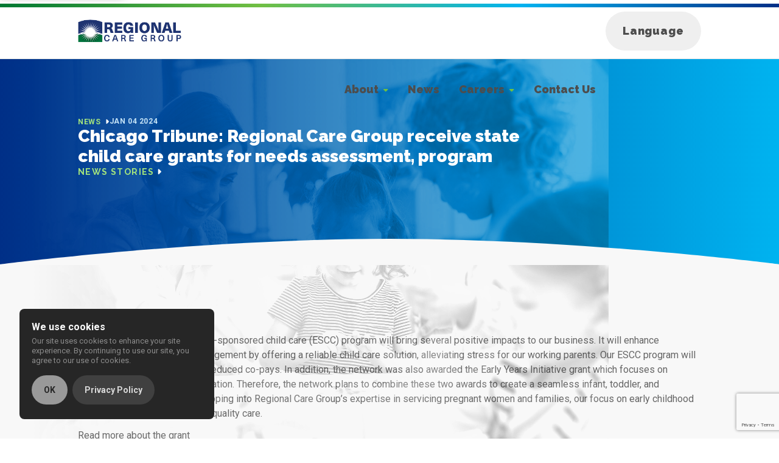

--- FILE ---
content_type: text/html; charset=UTF-8
request_url: https://www.regionalgroup.care/news-story-regional-care-group-receive-state-child-care-grants-for-needs-assessment-program/
body_size: 9719
content:
<!DOCTYPE html>

<html lang="en-US">

<head>

	
			<script>(function(w,d,s,l,i){w[l]=w[l]||[];w[l].push({'gtm.start':
		new Date().getTime(),event:'gtm.js'});var f=d.getElementsByTagName(s)[0],
		j=d.createElement(s),dl=l!='dataLayer'?'&l='+l:'';j.async=true;j.src=
		'https://www.googletagmanager.com/gtm.js?id='+i+dl;f.parentNode.insertBefore(j,f);
		})(window,document,'script','dataLayer','GTM-KTDVNJX');</script>
		
	<meta charset="UTF-8" />
	<meta name="viewport" content="width=device-width, initial-scale=1" />
	<meta name="format-detection" content="telephone=no">
	
	
	<title>Chicago Tribune: Regional Care Group receive state child care grants for needs assessment, program | Regional Care Group</title>

	<link rel="profile" href="https://gmpg.org/xfn/11" />
	<link rel="pingback" href="https://www.regionalgroup.care/xmlrpc.php" />
	
	<meta name='robots' content='index, follow, max-image-preview:large, max-snippet:-1, max-video-preview:-1' />

	<!-- This site is optimized with the Yoast SEO plugin v26.7 - https://yoast.com/wordpress/plugins/seo/ -->
	<meta name="description" content="Regional Care Group’s employer-sponsored child care (ESCC) program will bring several positive impacts to our business." />
	<link rel="canonical" href="https://www.regionalgroup.care/news-story-regional-care-group-receive-state-child-care-grants-for-needs-assessment-program/" />
	<meta property="og:locale" content="en_US" />
	<meta property="og:type" content="article" />
	<meta property="og:title" content="Chicago Tribune: Regional Care Group receive state child care grants for needs assessment, program | Regional Care Group" />
	<meta property="og:description" content="Regional Care Group’s employer-sponsored child care (ESCC) program will bring several positive impacts to our business." />
	<meta property="og:url" content="https://www.regionalgroup.care/news-story-regional-care-group-receive-state-child-care-grants-for-needs-assessment-program/" />
	<meta property="og:site_name" content="Regional Care Group" />
	<meta property="article:publisher" content="https://www.facebook.com/RegionalHealthSystems/" />
	<meta property="article:published_time" content="2024-01-04T15:32:23+00:00" />
	<meta property="article:modified_time" content="2025-06-23T16:44:58+00:00" />
	<meta property="og:image" content="https://www.regionalgroup.care/wp-content/uploads/2022/08/group-of-children.jpg" />
	<meta property="og:image:width" content="2000" />
	<meta property="og:image:height" content="1452" />
	<meta property="og:image:type" content="image/jpeg" />
	<meta name="author" content="Madalyn Dominguez" />
	<meta name="twitter:card" content="summary_large_image" />
	<script type="application/ld+json" class="yoast-schema-graph">{"@context":"https://schema.org","@graph":[{"@type":"Article","@id":"https://www.regionalgroup.care/news-story-regional-care-group-receive-state-child-care-grants-for-needs-assessment-program/#article","isPartOf":{"@id":"https://www.regionalgroup.care/news-story-regional-care-group-receive-state-child-care-grants-for-needs-assessment-program/"},"author":{"name":"Madalyn Dominguez","@id":"https://www.regionalgroup.care/#/schema/person/e7329c79069fb01f760b741fc3048ae4"},"headline":"Chicago Tribune: Regional Care Group receive state child care grants for needs assessment, program","datePublished":"2024-01-04T15:32:23+00:00","dateModified":"2025-06-23T16:44:58+00:00","mainEntityOfPage":{"@id":"https://www.regionalgroup.care/news-story-regional-care-group-receive-state-child-care-grants-for-needs-assessment-program/"},"wordCount":14,"publisher":{"@id":"https://www.regionalgroup.care/#organization"},"image":{"@id":"https://www.regionalgroup.care/news-story-regional-care-group-receive-state-child-care-grants-for-needs-assessment-program/#primaryimage"},"thumbnailUrl":"https://www.regionalgroup.care/wp-content/uploads/2022/08/group-of-children.jpg","articleSection":["News stories"],"inLanguage":"en-US"},{"@type":"WebPage","@id":"https://www.regionalgroup.care/news-story-regional-care-group-receive-state-child-care-grants-for-needs-assessment-program/","url":"https://www.regionalgroup.care/news-story-regional-care-group-receive-state-child-care-grants-for-needs-assessment-program/","name":"Chicago Tribune: Regional Care Group receive state child care grants for needs assessment, program | Regional Care Group","isPartOf":{"@id":"https://www.regionalgroup.care/#website"},"primaryImageOfPage":{"@id":"https://www.regionalgroup.care/news-story-regional-care-group-receive-state-child-care-grants-for-needs-assessment-program/#primaryimage"},"image":{"@id":"https://www.regionalgroup.care/news-story-regional-care-group-receive-state-child-care-grants-for-needs-assessment-program/#primaryimage"},"thumbnailUrl":"https://www.regionalgroup.care/wp-content/uploads/2022/08/group-of-children.jpg","datePublished":"2024-01-04T15:32:23+00:00","dateModified":"2025-06-23T16:44:58+00:00","description":"Regional Care Group’s employer-sponsored child care (ESCC) program will bring several positive impacts to our business.","breadcrumb":{"@id":"https://www.regionalgroup.care/news-story-regional-care-group-receive-state-child-care-grants-for-needs-assessment-program/#breadcrumb"},"inLanguage":"en-US","potentialAction":[{"@type":"ReadAction","target":["https://www.regionalgroup.care/news-story-regional-care-group-receive-state-child-care-grants-for-needs-assessment-program/"]}]},{"@type":"ImageObject","inLanguage":"en-US","@id":"https://www.regionalgroup.care/news-story-regional-care-group-receive-state-child-care-grants-for-needs-assessment-program/#primaryimage","url":"https://www.regionalgroup.care/wp-content/uploads/2022/08/group-of-children.jpg","contentUrl":"https://www.regionalgroup.care/wp-content/uploads/2022/08/group-of-children.jpg","width":2000,"height":1452,"caption":"Teacher and children"},{"@type":"BreadcrumbList","@id":"https://www.regionalgroup.care/news-story-regional-care-group-receive-state-child-care-grants-for-needs-assessment-program/#breadcrumb","itemListElement":[{"@type":"ListItem","position":1,"name":"Home","item":"https://www.regionalgroup.care/"},{"@type":"ListItem","position":2,"name":"Chicago Tribune: Regional Care Group receive state child care grants for needs assessment, program"}]},{"@type":"WebSite","@id":"https://www.regionalgroup.care/#website","url":"https://www.regionalgroup.care/","name":"Regional Care Group","description":"Your family&#039;s partner in health","publisher":{"@id":"https://www.regionalgroup.care/#organization"},"potentialAction":[{"@type":"SearchAction","target":{"@type":"EntryPoint","urlTemplate":"https://www.regionalgroup.care/?s={search_term_string}"},"query-input":{"@type":"PropertyValueSpecification","valueRequired":true,"valueName":"search_term_string"}}],"inLanguage":"en-US"},{"@type":"Organization","@id":"https://www.regionalgroup.care/#organization","name":"Regional Health Systems","url":"https://www.regionalgroup.care/","logo":{"@type":"ImageObject","inLanguage":"en-US","@id":"https://www.regionalgroup.care/#/schema/logo/image/","url":"https://www.regionalgroup.care/wp-content/uploads/2022/08/RCG-logo.png","contentUrl":"https://www.regionalgroup.care/wp-content/uploads/2022/08/RCG-logo.png","width":300,"height":71,"caption":"Regional Health Systems"},"image":{"@id":"https://www.regionalgroup.care/#/schema/logo/image/"},"sameAs":["https://www.facebook.com/RegionalHealthSystems/","https://www.linkedin.com/company/regionalhealthsystems","https://www.youtube.com/channel/UCvd1SEVCDnNgwaNxjjrJITw"]},{"@type":"Person","@id":"https://www.regionalgroup.care/#/schema/person/e7329c79069fb01f760b741fc3048ae4","name":"Madalyn Dominguez","image":{"@type":"ImageObject","inLanguage":"en-US","@id":"https://www.regionalgroup.care/#/schema/person/image/","url":"https://secure.gravatar.com/avatar/3b6b1c7e061ee61e6763e1c0cf07b34e984935c8fa8151ea927087ce4183b04a?s=96&d=mm&r=g","contentUrl":"https://secure.gravatar.com/avatar/3b6b1c7e061ee61e6763e1c0cf07b34e984935c8fa8151ea927087ce4183b04a?s=96&d=mm&r=g","caption":"Madalyn Dominguez"}}]}</script>
	<!-- / Yoast SEO plugin. -->


<link rel='dns-prefetch' href='//kit.fontawesome.com' />
<link rel='dns-prefetch' href='//fonts.googleapis.com' />
<link rel="alternate" title="oEmbed (JSON)" type="application/json+oembed" href="https://www.regionalgroup.care/wp-json/oembed/1.0/embed?url=https%3A%2F%2Fwww.regionalgroup.care%2Fnews-story-regional-care-group-receive-state-child-care-grants-for-needs-assessment-program%2F" />
<link rel="alternate" title="oEmbed (XML)" type="text/xml+oembed" href="https://www.regionalgroup.care/wp-json/oembed/1.0/embed?url=https%3A%2F%2Fwww.regionalgroup.care%2Fnews-story-regional-care-group-receive-state-child-care-grants-for-needs-assessment-program%2F&#038;format=xml" />
<style id='wp-img-auto-sizes-contain-inline-css' type='text/css'>
img:is([sizes=auto i],[sizes^="auto," i]){contain-intrinsic-size:3000px 1500px}
/*# sourceURL=wp-img-auto-sizes-contain-inline-css */
</style>
<style id='classic-theme-styles-inline-css' type='text/css'>
/*! This file is auto-generated */
.wp-block-button__link{color:#fff;background-color:#32373c;border-radius:9999px;box-shadow:none;text-decoration:none;padding:calc(.667em + 2px) calc(1.333em + 2px);font-size:1.125em}.wp-block-file__button{background:#32373c;color:#fff;text-decoration:none}
/*# sourceURL=/wp-includes/css/classic-themes.min.css */
</style>
<style id='font-awesome-svg-styles-default-inline-css' type='text/css'>
.svg-inline--fa {
  display: inline-block;
  height: 1em;
  overflow: visible;
  vertical-align: -.125em;
}
/*# sourceURL=font-awesome-svg-styles-default-inline-css */
</style>
<link rel='stylesheet' id='font-awesome-svg-styles-css' href='https://www.regionalgroup.care/wp-content/uploads/font-awesome/v6.7.2/css/svg-with-js.css' type='text/css' media='all' />
<style id='font-awesome-svg-styles-inline-css' type='text/css'>
   .wp-block-font-awesome-icon svg::before,
   .wp-rich-text-font-awesome-icon svg::before {content: unset;}
/*# sourceURL=font-awesome-svg-styles-inline-css */
</style>
<link rel='stylesheet' id='theme-styles-css' href='https://www.regionalgroup.care/wp-content/themes/rhs/style.css?ver=1750964913' type='text/css' media='all' />
<link rel='stylesheet' id='google-fonts-css' href='https://fonts.googleapis.com/css2?family=Raleway:wght@700;900&#038;family=Roboto:ital,wght@0,400;0,700;1,400;1,700&#038;display=swap' type='text/css' media='all' />
<script type="text/javascript" src="https://www.regionalgroup.care/wp-includes/js/jquery/jquery.min.js?ver=3.7.1" id="jquery-core-js"></script>
<script defer type="text/javascript" src="https://www.regionalgroup.care/wp-includes/js/wp-embed.min.js" id="wp-embed-defer-js"></script>
<script defer type="text/javascript" src="https://kit.fontawesome.com/2cd4929ac8.js" id="font-awesome-defer-js"></script>
<script defer type="text/javascript" src="https://www.regionalgroup.care/wp-content/themes/rhs/js/scripts.min.js?ver=1730999014" id="theme-scripts-defer-js"></script>
<script defer type="text/javascript" src="https://www.regionalgroup.care/wp-content/themes/rhs/js/sticky-header.min.js?ver=1730999018" id="sticky-header-defer-js"></script>
<link rel="https://api.w.org/" href="https://www.regionalgroup.care/wp-json/" /><link rel="alternate" title="JSON" type="application/json" href="https://www.regionalgroup.care/wp-json/wp/v2/posts/16365" /><link rel="EditURI" type="application/rsd+xml" title="RSD" href="https://www.regionalgroup.care/xmlrpc.php?rsd" />

<link rel='shortlink' href='https://www.regionalgroup.care/?p=16365' />
<script>document.documentElement.className += " js";</script>

<style id='global-styles-inline-css' type='text/css'>
:root{--wp--preset--aspect-ratio--square: 1;--wp--preset--aspect-ratio--4-3: 4/3;--wp--preset--aspect-ratio--3-4: 3/4;--wp--preset--aspect-ratio--3-2: 3/2;--wp--preset--aspect-ratio--2-3: 2/3;--wp--preset--aspect-ratio--16-9: 16/9;--wp--preset--aspect-ratio--9-16: 9/16;--wp--preset--color--black: #000000;--wp--preset--color--cyan-bluish-gray: #abb8c3;--wp--preset--color--white: #ffffff;--wp--preset--color--pale-pink: #f78da7;--wp--preset--color--vivid-red: #cf2e2e;--wp--preset--color--luminous-vivid-orange: #ff6900;--wp--preset--color--luminous-vivid-amber: #fcb900;--wp--preset--color--light-green-cyan: #7bdcb5;--wp--preset--color--vivid-green-cyan: #00d084;--wp--preset--color--pale-cyan-blue: #8ed1fc;--wp--preset--color--vivid-cyan-blue: #0693e3;--wp--preset--color--vivid-purple: #9b51e0;--wp--preset--gradient--vivid-cyan-blue-to-vivid-purple: linear-gradient(135deg,rgb(6,147,227) 0%,rgb(155,81,224) 100%);--wp--preset--gradient--light-green-cyan-to-vivid-green-cyan: linear-gradient(135deg,rgb(122,220,180) 0%,rgb(0,208,130) 100%);--wp--preset--gradient--luminous-vivid-amber-to-luminous-vivid-orange: linear-gradient(135deg,rgb(252,185,0) 0%,rgb(255,105,0) 100%);--wp--preset--gradient--luminous-vivid-orange-to-vivid-red: linear-gradient(135deg,rgb(255,105,0) 0%,rgb(207,46,46) 100%);--wp--preset--gradient--very-light-gray-to-cyan-bluish-gray: linear-gradient(135deg,rgb(238,238,238) 0%,rgb(169,184,195) 100%);--wp--preset--gradient--cool-to-warm-spectrum: linear-gradient(135deg,rgb(74,234,220) 0%,rgb(151,120,209) 20%,rgb(207,42,186) 40%,rgb(238,44,130) 60%,rgb(251,105,98) 80%,rgb(254,248,76) 100%);--wp--preset--gradient--blush-light-purple: linear-gradient(135deg,rgb(255,206,236) 0%,rgb(152,150,240) 100%);--wp--preset--gradient--blush-bordeaux: linear-gradient(135deg,rgb(254,205,165) 0%,rgb(254,45,45) 50%,rgb(107,0,62) 100%);--wp--preset--gradient--luminous-dusk: linear-gradient(135deg,rgb(255,203,112) 0%,rgb(199,81,192) 50%,rgb(65,88,208) 100%);--wp--preset--gradient--pale-ocean: linear-gradient(135deg,rgb(255,245,203) 0%,rgb(182,227,212) 50%,rgb(51,167,181) 100%);--wp--preset--gradient--electric-grass: linear-gradient(135deg,rgb(202,248,128) 0%,rgb(113,206,126) 100%);--wp--preset--gradient--midnight: linear-gradient(135deg,rgb(2,3,129) 0%,rgb(40,116,252) 100%);--wp--preset--font-size--small: 13px;--wp--preset--font-size--medium: 20px;--wp--preset--font-size--large: 36px;--wp--preset--font-size--x-large: 42px;--wp--preset--spacing--20: 0.44rem;--wp--preset--spacing--30: 0.67rem;--wp--preset--spacing--40: 1rem;--wp--preset--spacing--50: 1.5rem;--wp--preset--spacing--60: 2.25rem;--wp--preset--spacing--70: 3.38rem;--wp--preset--spacing--80: 5.06rem;--wp--preset--shadow--natural: 6px 6px 9px rgba(0, 0, 0, 0.2);--wp--preset--shadow--deep: 12px 12px 50px rgba(0, 0, 0, 0.4);--wp--preset--shadow--sharp: 6px 6px 0px rgba(0, 0, 0, 0.2);--wp--preset--shadow--outlined: 6px 6px 0px -3px rgb(255, 255, 255), 6px 6px rgb(0, 0, 0);--wp--preset--shadow--crisp: 6px 6px 0px rgb(0, 0, 0);}:where(.is-layout-flex){gap: 0.5em;}:where(.is-layout-grid){gap: 0.5em;}body .is-layout-flex{display: flex;}.is-layout-flex{flex-wrap: wrap;align-items: center;}.is-layout-flex > :is(*, div){margin: 0;}body .is-layout-grid{display: grid;}.is-layout-grid > :is(*, div){margin: 0;}:where(.wp-block-columns.is-layout-flex){gap: 2em;}:where(.wp-block-columns.is-layout-grid){gap: 2em;}:where(.wp-block-post-template.is-layout-flex){gap: 1.25em;}:where(.wp-block-post-template.is-layout-grid){gap: 1.25em;}.has-black-color{color: var(--wp--preset--color--black) !important;}.has-cyan-bluish-gray-color{color: var(--wp--preset--color--cyan-bluish-gray) !important;}.has-white-color{color: var(--wp--preset--color--white) !important;}.has-pale-pink-color{color: var(--wp--preset--color--pale-pink) !important;}.has-vivid-red-color{color: var(--wp--preset--color--vivid-red) !important;}.has-luminous-vivid-orange-color{color: var(--wp--preset--color--luminous-vivid-orange) !important;}.has-luminous-vivid-amber-color{color: var(--wp--preset--color--luminous-vivid-amber) !important;}.has-light-green-cyan-color{color: var(--wp--preset--color--light-green-cyan) !important;}.has-vivid-green-cyan-color{color: var(--wp--preset--color--vivid-green-cyan) !important;}.has-pale-cyan-blue-color{color: var(--wp--preset--color--pale-cyan-blue) !important;}.has-vivid-cyan-blue-color{color: var(--wp--preset--color--vivid-cyan-blue) !important;}.has-vivid-purple-color{color: var(--wp--preset--color--vivid-purple) !important;}.has-black-background-color{background-color: var(--wp--preset--color--black) !important;}.has-cyan-bluish-gray-background-color{background-color: var(--wp--preset--color--cyan-bluish-gray) !important;}.has-white-background-color{background-color: var(--wp--preset--color--white) !important;}.has-pale-pink-background-color{background-color: var(--wp--preset--color--pale-pink) !important;}.has-vivid-red-background-color{background-color: var(--wp--preset--color--vivid-red) !important;}.has-luminous-vivid-orange-background-color{background-color: var(--wp--preset--color--luminous-vivid-orange) !important;}.has-luminous-vivid-amber-background-color{background-color: var(--wp--preset--color--luminous-vivid-amber) !important;}.has-light-green-cyan-background-color{background-color: var(--wp--preset--color--light-green-cyan) !important;}.has-vivid-green-cyan-background-color{background-color: var(--wp--preset--color--vivid-green-cyan) !important;}.has-pale-cyan-blue-background-color{background-color: var(--wp--preset--color--pale-cyan-blue) !important;}.has-vivid-cyan-blue-background-color{background-color: var(--wp--preset--color--vivid-cyan-blue) !important;}.has-vivid-purple-background-color{background-color: var(--wp--preset--color--vivid-purple) !important;}.has-black-border-color{border-color: var(--wp--preset--color--black) !important;}.has-cyan-bluish-gray-border-color{border-color: var(--wp--preset--color--cyan-bluish-gray) !important;}.has-white-border-color{border-color: var(--wp--preset--color--white) !important;}.has-pale-pink-border-color{border-color: var(--wp--preset--color--pale-pink) !important;}.has-vivid-red-border-color{border-color: var(--wp--preset--color--vivid-red) !important;}.has-luminous-vivid-orange-border-color{border-color: var(--wp--preset--color--luminous-vivid-orange) !important;}.has-luminous-vivid-amber-border-color{border-color: var(--wp--preset--color--luminous-vivid-amber) !important;}.has-light-green-cyan-border-color{border-color: var(--wp--preset--color--light-green-cyan) !important;}.has-vivid-green-cyan-border-color{border-color: var(--wp--preset--color--vivid-green-cyan) !important;}.has-pale-cyan-blue-border-color{border-color: var(--wp--preset--color--pale-cyan-blue) !important;}.has-vivid-cyan-blue-border-color{border-color: var(--wp--preset--color--vivid-cyan-blue) !important;}.has-vivid-purple-border-color{border-color: var(--wp--preset--color--vivid-purple) !important;}.has-vivid-cyan-blue-to-vivid-purple-gradient-background{background: var(--wp--preset--gradient--vivid-cyan-blue-to-vivid-purple) !important;}.has-light-green-cyan-to-vivid-green-cyan-gradient-background{background: var(--wp--preset--gradient--light-green-cyan-to-vivid-green-cyan) !important;}.has-luminous-vivid-amber-to-luminous-vivid-orange-gradient-background{background: var(--wp--preset--gradient--luminous-vivid-amber-to-luminous-vivid-orange) !important;}.has-luminous-vivid-orange-to-vivid-red-gradient-background{background: var(--wp--preset--gradient--luminous-vivid-orange-to-vivid-red) !important;}.has-very-light-gray-to-cyan-bluish-gray-gradient-background{background: var(--wp--preset--gradient--very-light-gray-to-cyan-bluish-gray) !important;}.has-cool-to-warm-spectrum-gradient-background{background: var(--wp--preset--gradient--cool-to-warm-spectrum) !important;}.has-blush-light-purple-gradient-background{background: var(--wp--preset--gradient--blush-light-purple) !important;}.has-blush-bordeaux-gradient-background{background: var(--wp--preset--gradient--blush-bordeaux) !important;}.has-luminous-dusk-gradient-background{background: var(--wp--preset--gradient--luminous-dusk) !important;}.has-pale-ocean-gradient-background{background: var(--wp--preset--gradient--pale-ocean) !important;}.has-electric-grass-gradient-background{background: var(--wp--preset--gradient--electric-grass) !important;}.has-midnight-gradient-background{background: var(--wp--preset--gradient--midnight) !important;}.has-small-font-size{font-size: var(--wp--preset--font-size--small) !important;}.has-medium-font-size{font-size: var(--wp--preset--font-size--medium) !important;}.has-large-font-size{font-size: var(--wp--preset--font-size--large) !important;}.has-x-large-font-size{font-size: var(--wp--preset--font-size--x-large) !important;}
/*# sourceURL=global-styles-inline-css */
</style>
<link rel='stylesheet' id='formidable-css' href='https://www.regionalgroup.care/wp-content/plugins/formidable/css/formidableforms.css?ver=1131941' type='text/css' media='all' />
</head>


<body class="wp-singular post-template-default single single-post postid-16365 single-format-standard wp-theme-rhs" >

	<noscript><iframe src="https://www.googletagmanager.com/ns.html?id=GTM-KTDVNJX" 
	height="0" width="0" style="display:none;visibility:hidden"></iframe></noscript>


<a class="skip-to-content" href="#main" role="complementary">Skip to Main Content</a>







<header id="header" class="solid sticky">
	
	<div class="wrapper">


		<a class="header-logo" href="https://www.regionalgroup.care/" aria-label="Home">
			<img class="tablet-plus" src="https://www.regionalgroup.care/wp-content/themes/rhs/images/RCG-logo.png" alt="Regional Care Group" width="170" />

		</a>	
	
		
        <noscript><a class="button" href="#footer">Menu</a></noscript>

		<button class="menu-toggle site-nav" aria-expanded="false">
			<i class="fa-regular fa-bars" aria-hidden="true"></i>
			<i class="fa-regular fa-xmark" aria-hidden="true"></i>
			<p class="menu-text tablet-plus">Menu</p>
		</button>
		
		<nav class="menu-reveal"><div class="menu-primary-menu-container"><ul id="menu-primary-menu" class="menu"><li id="menu-item-11778" class="menu-item menu-item-type-post_type menu-item-object-page menu-item-has-children menu-item-11778"><a href="https://www.regionalgroup.care/about/">About</a><button class='menu-toggle'><i class='fa-solid fa-caret-down'></i><span class='screen-reader'>Menu Toggle</span></button>
<ul class="sub-menu">
	<li id="menu-item-11782" class="menu-item menu-item-type-post_type menu-item-object-page menu-item-11782"><a href="https://www.regionalgroup.care/about/our-values/">Our Values</a></li>
	<li id="menu-item-11781" class="menu-item menu-item-type-post_type menu-item-object-page menu-item-11781"><a href="https://www.regionalgroup.care/about/executive-leadership/">Executive Leadership</a></li>
	<li id="menu-item-11780" class="menu-item menu-item-type-post_type menu-item-object-page menu-item-11780"><a href="https://www.regionalgroup.care/about/board/">Board</a></li>
	<li id="menu-item-16243" class="menu-item menu-item-type-post_type menu-item-object-page menu-item-16243"><a href="https://www.regionalgroup.care/annual-report/">Annual Report</a></li>
</ul>
</li>
<li id="menu-item-5186" class="menu-item menu-item-type-post_type menu-item-object-page current_page_parent menu-item-5186"><a href="https://www.regionalgroup.care/news/">News</a></li>
<li id="menu-item-11783" class="menu-item menu-item-type-post_type menu-item-object-page menu-item-has-children menu-item-11783"><a href="https://www.regionalgroup.care/careers/">Careers</a><button class='menu-toggle'><i class='fa-solid fa-caret-down'></i><span class='screen-reader'>Menu Toggle</span></button>
<ul class="sub-menu">
	<li id="menu-item-11785" class="menu-item menu-item-type-post_type menu-item-object-page menu-item-11785"><a href="https://www.regionalgroup.care/careers/medical-careers/">Medical Careers</a></li>
	<li id="menu-item-15741" class="menu-item menu-item-type-post_type menu-item-object-page menu-item-15741"><a href="https://www.regionalgroup.care/careers/residency-program/">Residency Program</a></li>
	<li id="menu-item-15740" class="menu-item menu-item-type-post_type menu-item-object-page menu-item-15740"><a href="https://www.regionalgroup.care/careers/internships/">Internships</a></li>
	<li id="menu-item-11784" class="menu-item menu-item-type-post_type menu-item-object-page menu-item-11784"><a href="https://www.regionalgroup.care/careers/employee-stories/">Employee Stories</a></li>
</ul>
</li>
<li id="menu-item-11786" class="menu-item menu-item-type-post_type menu-item-object-page menu-item-11786"><a href="https://www.regionalgroup.care/contact/">Contact Us</a></li>
</ul></div></nav>
				<button class="menu-toggle translate" aria-expanded="false">
			<i class="fa-regular fa-language"></i>
			<p class="menu-text tablet-plus">Language</p>
		</button>

		<section id="translate-options" class="menu-reveal">
			<div class="wrapper">
				<div class="gtranslate_wrapper" id="gt-wrapper-60770424"></div>            </div>
		</section>

	
	</div>
</header>



<main id="main">


<section class="page-heading curve-bottom-grey">

		
		<div class="background-image">
		
			<img width="2000" height="1452" src="https://www.regionalgroup.care/wp-content/uploads/2022/08/group-of-children.jpg" class="attachment-scaled size-scaled" alt="Teacher and children" decoding="async" fetchpriority="high" srcset="https://www.regionalgroup.care/wp-content/uploads/2022/08/group-of-children.jpg 2000w, https://www.regionalgroup.care/wp-content/uploads/2022/08/group-of-children-520x378.jpg 520w, https://www.regionalgroup.care/wp-content/uploads/2022/08/group-of-children-1040x755.jpg 1040w, https://www.regionalgroup.care/wp-content/uploads/2022/08/group-of-children-768x558.jpg 768w, https://www.regionalgroup.care/wp-content/uploads/2022/08/group-of-children-1536x1115.jpg 1536w" sizes="(max-width: 2000px) 100vw, 2000px" />
		</div>
		

		<div class="wrapper">
		

		
						<p class="posts-index">
				<a href="https://www.regionalgroup.care/news/">
					News				</a>
			</p>
			
							<p class="date">
					Jan 04 2024				</p>
			
						<h1>
				Chicago Tribune: Regional Care Group receive state child care grants for needs assessment, program			</h1>

							<ul class="post-categories">
	<li><a href="https://www.regionalgroup.care/category/news-stories/" rel="category tag">News stories</a></li></ul>			
		
		
	
	</div>
</section><section class="module text-basic colors-2">
		<div class="wrapper">
			
							<div class="content group align-left">
					<p>Regional Care Group’s employer-sponsored child care (ESCC) program will bring several positive impacts to our business. It will enhance employee satisfaction and engagement by offering a reliable child care solution, alleviating stress for our working parents. Our ESCC program will offer staff priority access and reduced co-pays. In addition, the network was also awarded the Early Years Initiative grant which focuses on serving the infant-toddler population. Therefore, the network plans to combine these two awards to create a seamless infant, toddler, and preschool program for staff. Tapping into Regional Care Group’s expertise in servicing pregnant women and families, our focus on early childhood years ensures consistent, high-quality care.</p>
<p><a href="https://www.chicagotribune.com/suburbs/post-tribune/ct-ptb-nwi-forum-grant-st-0104-20240103-7gyvq3e25rdz5iadmobu6mjaqm-story.html">Read more about the grant</a></p>
				</div>
						
						
		</div>


	</section>	<section class="post-feed colors-3">
		<div class="wrapper">

            <div class="content">
                <h2>More news & events</h2>
            </div>
            
            <a class="button primary icon-right tablet-plus" href="https://www.regionalgroup.care/news/">
                <span class="button-text">Read all</span>
                <i class="fas fa-chevron-right" aria-hidden="true"></i>
            </a>
			
			
            <div class="post-gallery">

                
<article class="post-card">

    <a href="https://www.regionalgroup.care/blog-new-year-new-health/">

        <div class="image"><img width="2000" height="1506" src="https://www.regionalgroup.care/wp-content/uploads/2022/08/Doctor-talking-to-woman.jpg" class="attachment-post-thumbnail size-post-thumbnail wp-post-image" alt="Doctor talking to woman" decoding="async" loading="lazy" srcset="https://www.regionalgroup.care/wp-content/uploads/2022/08/Doctor-talking-to-woman.jpg 2000w, https://www.regionalgroup.care/wp-content/uploads/2022/08/Doctor-talking-to-woman-520x392.jpg 520w, https://www.regionalgroup.care/wp-content/uploads/2022/08/Doctor-talking-to-woman-1040x783.jpg 1040w, https://www.regionalgroup.care/wp-content/uploads/2022/08/Doctor-talking-to-woman-768x578.jpg 768w, https://www.regionalgroup.care/wp-content/uploads/2022/08/Doctor-talking-to-woman-1536x1157.jpg 1536w" sizes="auto, (max-width: 2000px) 100vw, 2000px" /></div>        
                <h2>
                        <span class="post-title-text">Blog: New Year, New Health</span><span class="post-title-icon">&nbsp;<i class="fas fa-caret-right" aria-hidden="true"></i></span>
        </h2>

    </a>

			<p class="date">
			Jan 29 2024		</p>
		
	
</article>                    

                
<article class="post-card">

    <a href="https://www.regionalgroup.care/carla-houck-as-the-new-president-of-regional-care-group/">

                
                <h2>
                        <span class="post-title-text">NWI Times: Regional Care Group names new board president</span><span class="post-title-icon">&nbsp;<i class="fas fa-caret-right" aria-hidden="true"></i></span>
        </h2>

    </a>

			<p class="date">
			Dec 22 2023		</p>
		
	
</article>
            </div>

            <a class="button primary icon-right mobile-only" href="https://www.regionalgroup.care/news/">
                <span class="button-text">All Posts</span>
                <i class="fas fa-chevron-right" aria-hidden="true"></i>
            </a>

		</div>
	</section>



</main>



<footer id="footer">

		<section id="footer-primary" class="colors-1 curve-top-white">
		<div class="wrapper">

							<a class="footer-logo" href="https://www.regionalgroup.care/" aria-label="Home">	
						
										<img src="https://www.regionalgroup.care/wp-content/themes/rhs/images/RCG-logo.png" alt="Regional Care Group" width="300" height="70" />

							</a>
			

			<a class="button secondary icon-left phone" href="tel:+12197571800"><i class="fas fa-phone-flip" aria-hidden="true"></i><span class="button-text">219.757.1800</span></a>
			<noscript><div class="menu-primary-menu-container"><ul id="menu-primary-menu" class="menu">
<li class="menu-item menu-item-has-children">
<a href="https://www.regionalgroup.care/about/">About</a>
<button class="menu-toggle"><i class="fa-solid fa-caret-down"></i></button><ul class="sub-menu">
<li class="menu-item"><a href="https://www.regionalgroup.care/about/our-values/"> Our Values</a></li>

<li class="menu-item"><a href="https://www.regionalgroup.care/about/executive-leadership/"> Executive Leadership</a></li>

<li class="menu-item"><a href="https://www.regionalgroup.care/about/board/"> Board</a></li>

<li class="menu-item"><a href="https://www.regionalgroup.care/annual-report/"> Annual Report</a></li>
</ul></li>
<li class="menu-item"><a href="https://www.regionalgroup.care/news/">News</a></li>
<li class="menu-item menu-item-has-children">
<a href="https://www.regionalgroup.care/careers/">Careers</a>
<button class="menu-toggle"><i class="fa-solid fa-caret-down"></i></button><ul class="sub-menu">
<li class="menu-item"><a href="https://www.regionalgroup.care/careers/medical-careers/"> Medical Careers</a></li>

<li class="menu-item"><a href="https://www.regionalgroup.care/careers/residency-program/"> Residency Program</a></li>

<li class="menu-item"><a href="https://www.regionalgroup.care/careers/internships/"> Internships</a></li>

<li class="menu-item"><a href="https://www.regionalgroup.care/careers/employee-stories/"> Employee Stories</a></li>
</ul></li>
<li class="menu-item"><a href="https://www.regionalgroup.care/contact/">Contact Us</a></li>
</div></ul>
</noscript>

							<ul class="social mobile-only">
									
						<li>
						
															<a class="gtm-social" target="_blank" rel="noopener" aria-label="LinkedIn (new window)" href="https://www.linkedin.com/company/regional-care-group">
									<i class="fab fa-linkedin-in gtm-social" aria-hidden="true"></i>
								</a>
								
													
						</li>
					
									</ul>
			
			<div class="frm_forms " id="frm_form_7_container" data-token="400f9b631dcf6fafae52ea786643d99e">
<form enctype="multipart/form-data" method="post" class="frm-show-form  frm_js_validate  frm_ajax_submit  frm_pro_form " id="form_subscribe" data-token="400f9b631dcf6fafae52ea786643d99e">
<div class="frm_form_fields ">
<fieldset>
<legend class="frm_screen_reader">Subscribe</legend>

<div class="frm_fields_container">
<input type="hidden" name="frm_action" value="create" />
<input type="hidden" name="form_id" value="7" />
<input type="hidden" name="frm_hide_fields_7" id="frm_hide_fields_7" value="" />
<input type="hidden" name="form_key" value="subscribe" />
<input type="hidden" name="item_meta[0]" value="" />
<input type="hidden" id="frm_submit_entry_7" name="frm_submit_entry_7" value="20aa3ad6c9" /><input type="hidden" name="_wp_http_referer" value="/news-story-regional-care-group-receive-state-child-care-grants-for-needs-assessment-program/" /><div id="frm_field_85_container" class="frm_form_field form-field email-field  frm_required_field frm_top_container frm12">
    <label for="field_6ns4y3" id="field_6ns4y3_label" class="frm_primary_label">Email
        <span class="frm_required" aria-hidden="true"></span>
    </label>
    <input type="email" id="field_6ns4y3" name="item_meta[85]" value=""  data-reqmsg="Email cannot be blank." aria-required="true" data-invmsg="Email is invalid" aria-invalid="false"  />
    
    
</div>
<div id="frm_field_117_container" class="frm_form_field  content frm_html_container form-field recaptcha-rules">
<p class="recaptcha-disclaimer" style="text-align: center;">This site is protected by reCAPTCHA and the Google <a href="https://policies.google.com/privacy" target="_blank" rel="noopener" aria-label="Google Privacy Policy (new window)">Privacy Policy</a> and <a href="https://policies.google.com/terms" target="_blank" rel="noopener" aria-label="Google Terms of Service (new window)">Terms of Service</a> apply.</p>
</div>
<div id="frm_field_87_container" class="frm_form_field form-field  frm_none_container">
    <label for="g-recaptcha-response" id="field_slpkl_label" class="frm_primary_label">Captcha
        <span class="frm_required" aria-hidden="true"></span>
    </label>
    <div  id="field_slpkl" class="frm-g-recaptcha" data-sitekey="6LddJtsmAAAAAP74Uw474AnYhC-MMImc7G0bcgYj" data-size="invisible" data-theme="light"></div>
    
    
</div>
<div id="frm_field_120_container" class="frm_form_field form-field input-button ">
	<div class="frm_submit">

<button class="frm_button_submit frm_final_submit button primary icon-right" type="submit"   formnovalidate="formnovalidate"><span class="button-text tablet-plus">Subscribe</span><i class="fas fa-chevron-right tablet-plus" aria-hidden="true"></i><span class="mobile-only"><i class="fas fa-solid fa-arrow-right" aria-label="Submit" aria-hidden="false"></i></span></button>

</div>
</div>
	<input type="hidden" name="item_key" value="" />
			<div id="frm_field_121_container">
			<label for="field_n1cge" >
				If you are human, leave this field blank.			</label>
			<input  id="field_n1cge" type="text" class="frm_form_field form-field frm_verify" name="item_meta[121]" value=""  />
		</div>
		<input name="frm_state" type="hidden" value="AmEBBKByjgGHdySx1RfIPFEn6104vsRpTbu8Bk9JlyM3kowihOS4UVs5/V7O4Pkx" /></div>
</fieldset>
</div>

</form>
</div>

			
						<p class="copyright">
				&copy; 2026				
				Regional Care Group			</p>

			

							<ul class="footer-menu">
					<li><a href="https://www.regionalgroup.care/privacy/"><span class="button-text">Privacy</span></a></li>					
					<li><a href="https://www.regionalgroup.care/accessibility/"><span class="button-text">Accessibility</span></a></li>					
									</ul>
			

							<ul class="social tablet-plus">
									
						<li>
						
															<a class="gtm-social" target="_blank" rel="noopener" aria-label="LinkedIn (new window)" href="https://www.linkedin.com/company/regional-care-group">
									<i class="fab fa-linkedin-in gtm-social" aria-hidden="true"></i>
								</a>
								
													
						</li>
					
									</ul>
			
		</div>
	</section>

		<section id="footer-secondary" class="colors-2 curve-top-grey">
		<div class="wrapper">
		
			
		</div>
	</section>

</footer>


<aside id="alerts-footer">
			<div class="alert ie">

			<div class="alert-content">

								<button class="close" aria-label="Close">
					<i class="fal fa-xmark" aria-hidden="true"></i>
				</button>

								<div class="fa-stack">
					<i class="fas fa-stack-2x fa-triangle" aria-hidden="true"></i>
					<i class="fas fa-stack-1x fa-exclamation" aria-hidden="true"></i>
					<span class="screen-reader">Alert</span>
				</div>

								<p class="headline">
					Your browser is out of date				</p>

				<p>Looks like you&#8217;re still using Internet Explorer, which is being phased out by Microsoft. This site may not render or function correctly. We recommend you upgrade to one of the modern browsers below.</p>

								<div class="icons">
					<a href="https://www.microsoft.com/en-us/edge" target="_blank" rel="noopener" aria-label="Download Microsoft Edge (new window)">
						<i class="fab fa-edge" aria-hidden="true"></i>
						<p>Microsoft <br>Edge</p>
					</a>
					<a href="https://www.google.com/chrome/" target="_blank" rel="noopener" aria-label="Download Google Chrome (new window)">
						<i class="fab fa-chrome" aria-hidden="true"></i>
						<p>Google <br>Chrome</p>
					</a>
					<a href="https://www.mozilla.org/en-US/firefox/browsers/" target="_blank" rel="noopener" aria-label="Download Mozilla Firefox (new window)">
						<i class="fab fa-firefox-browser" aria-hidden="true"></i>
						<p>Mozilla <br>Firefox</p>
					</a>
					<a href="https://www.apple.com/safari/" target="_blank" rel="noopener" aria-label="Download Apple Safari (new window)">
						<i class="fab fa-safari" aria-hidden="true"></i>
						<p>Apple <br>Safari</p>
					</a>
				</div>

			</div>

		</div>

			<noscript>
			<div class="alert javascript">

				<div class="alert-content">

										<div class="fa-stack">
						<i class="fas fa-stack-2x fa-triangle" aria-hidden="true"></i>
						<i class="fas fa-stack-1x fa-exclamation" aria-hidden="true"></i>
						<span class="screen-reader">Alert</span>
					</div>

										<p class="headline">
						JavaScript is disabled					</p>

					<p>This site requires JavaScript to function properly.</p>

										<div class="button-wrapper">
						<a href="https://www.whatismybrowser.com/guides/how-to-enable-javascript/auto" target="_blank" rel="noopener" class="button secondary" aria-label="How to enable JavaScript (new window)">How to enable</a>
					</div>

				</div>

			</div>
		</noscript>

			<div class="alert privacy">

			<div class="alert-content">

								<p class="headline">
					We use cookies				</p>

				<p>Our site uses cookies to enhance your site experience. By continuing to use our site, you agree to our use of cookies.</p>

								<div class="button-wrapper">
					<button class="button primary">
						OK
					</button>
											<a href="https://www.regionalgroup.care/privacy/" class="button secondary">
							Privacy Policy
						</a>
									</div>

			</div>

		</div>


				<noscript>

			<div class="alert privacy no-js">

				<div class="alert-content">

										<p class="headline">
						We use cookies					</p>

					<p>Our site uses cookies to enhance your site experience. By continuing to use our site, you agree to our use of cookies.</p>

											<div class="button-wrapper">
							<a href="https://www.regionalgroup.care/privacy/" class="button secondary">
								Privacy Policy
							</a>
						</div>
					
				</div>

			</div>

		</noscript>

	</aside>


<script>
				( function() {
					const style = document.createElement( 'style' );
					style.appendChild( document.createTextNode( '#frm_field_121_container {visibility:hidden;overflow:hidden;width:0;height:0;position:absolute;}' ) );
					document.head.appendChild( style );
					document.currentScript?.remove();
				} )();
			</script><script type="speculationrules">
{"prefetch":[{"source":"document","where":{"and":[{"href_matches":"/*"},{"not":{"href_matches":["/wp-*.php","/wp-admin/*","/wp-content/uploads/*","/wp-content/*","/wp-content/plugins/*","/wp-content/themes/rhs/*","/*\\?(.+)"]}},{"not":{"selector_matches":"a[rel~=\"nofollow\"]"}},{"not":{"selector_matches":".no-prefetch, .no-prefetch a"}}]},"eagerness":"conservative"}]}
</script>
<script type="text/javascript" id="gt_widget_script_60770424-js-before">
/* <![CDATA[ */
window.gtranslateSettings = /* document.write */ window.gtranslateSettings || {};window.gtranslateSettings['60770424'] = {"default_language":"en","languages":["ar","zh-CN","nl","en","fr","de","it","pl","pt","ru","es"],"url_structure":"none","native_language_names":1,"flag_style":"2d","flag_size":24,"wrapper_selector":"#gt-wrapper-60770424","alt_flags":{"en":"usa","es":"mexico"},"switcher_open_direction":"top","switcher_horizontal_position":"inline","switcher_text_color":"#666","switcher_arrow_color":"#666","switcher_border_color":"#ccc","switcher_background_color":"#fff","switcher_background_shadow_color":"#efefef","switcher_background_hover_color":"#fff","dropdown_text_color":"#000","dropdown_hover_color":"#fff","dropdown_background_color":"#eee"};
//# sourceURL=gt_widget_script_60770424-js-before
/* ]]> */
</script><script src="https://cdn.gtranslate.net/widgets/latest/dwf.js?ver=a7cee28f30e54a70e05c638d22e2028f" data-no-optimize="1" data-no-minify="1" data-gt-orig-url="/news-story-regional-care-group-receive-state-child-care-grants-for-needs-assessment-program/" data-gt-orig-domain="www.regionalgroup.care" data-gt-widget-id="60770424" defer></script><script type="text/javascript" id="formidable-js-extra">
/* <![CDATA[ */
var frm_js = {"ajax_url":"https://www.regionalgroup.care/wp-admin/admin-ajax.php","images_url":"https://www.regionalgroup.care/wp-content/plugins/formidable/images","loading":"Loading\u2026","remove":"Remove","offset":"4","nonce":"4a7b6069c8","id":"ID","no_results":"No results match","file_spam":"That file looks like Spam.","calc_error":"There is an error in the calculation in the field with key","empty_fields":"Please complete the preceding required fields before uploading a file.","focus_first_error":"1","include_alert_role":"1","include_resend_email":""};
var frm_password_checks = {"eight-char":{"label":"Eight characters minimum","regex":"/^.{8,}$/","message":"Passwords require at least 8 characters"},"lowercase":{"label":"One lowercase letter","regex":"#[a-z]+#","message":"Passwords must include at least one lowercase letter"},"uppercase":{"label":"One uppercase letter","regex":"#[A-Z]+#","message":"Passwords must include at least one uppercase letter"},"number":{"label":"One number","regex":"#[0-9]+#","message":"Passwords must include at least one number"},"special-char":{"label":"One special character","regex":"/(?=.*[^a-zA-Z0-9])/","message":"Password is invalid"}};
var frmCheckboxI18n = {"errorMsg":{"min_selections":"This field requires a minimum of %1$d selected options but only %2$d were submitted."}};
//# sourceURL=formidable-js-extra
/* ]]> */
</script>
<script type="text/javascript" src="https://www.regionalgroup.care/wp-content/plugins/formidable-pro/js/frm.min.js?ver=6.27-jquery" id="formidable-js"></script>
<script type="text/javascript" id="formidable-js-after">
/* <![CDATA[ */
window.frm_js.repeaterRowDeleteConfirmation = "Are you sure you want to delete this row?";
window.frm_js.datepickerLibrary = "default";
//# sourceURL=formidable-js-after
/* ]]> */
</script>
<script type="text/javascript" defer="defer" async="async" src="https://www.google.com/recaptcha/api.js?onload=frmRecaptcha&amp;render=explicit&amp;ver=3" id="captcha-api-js"></script>
<script>
/*<![CDATA[*/
/*]]>*/
</script>



<noscript>
    <link rel="stylesheet" href="https://www.regionalgroup.care/wp-content/themes/rhs/fontawesome/css/all.min.css" media="all">
</noscript>

</body>
</html>

--- FILE ---
content_type: text/html; charset=utf-8
request_url: https://www.google.com/recaptcha/api2/anchor?ar=1&k=6LddJtsmAAAAAP74Uw474AnYhC-MMImc7G0bcgYj&co=aHR0cHM6Ly93d3cucmVnaW9uYWxncm91cC5jYXJlOjQ0Mw..&hl=en&v=PoyoqOPhxBO7pBk68S4YbpHZ&theme=light&size=invisible&anchor-ms=20000&execute-ms=30000&cb=x4iiyzwb59ok
body_size: 48597
content:
<!DOCTYPE HTML><html dir="ltr" lang="en"><head><meta http-equiv="Content-Type" content="text/html; charset=UTF-8">
<meta http-equiv="X-UA-Compatible" content="IE=edge">
<title>reCAPTCHA</title>
<style type="text/css">
/* cyrillic-ext */
@font-face {
  font-family: 'Roboto';
  font-style: normal;
  font-weight: 400;
  font-stretch: 100%;
  src: url(//fonts.gstatic.com/s/roboto/v48/KFO7CnqEu92Fr1ME7kSn66aGLdTylUAMa3GUBHMdazTgWw.woff2) format('woff2');
  unicode-range: U+0460-052F, U+1C80-1C8A, U+20B4, U+2DE0-2DFF, U+A640-A69F, U+FE2E-FE2F;
}
/* cyrillic */
@font-face {
  font-family: 'Roboto';
  font-style: normal;
  font-weight: 400;
  font-stretch: 100%;
  src: url(//fonts.gstatic.com/s/roboto/v48/KFO7CnqEu92Fr1ME7kSn66aGLdTylUAMa3iUBHMdazTgWw.woff2) format('woff2');
  unicode-range: U+0301, U+0400-045F, U+0490-0491, U+04B0-04B1, U+2116;
}
/* greek-ext */
@font-face {
  font-family: 'Roboto';
  font-style: normal;
  font-weight: 400;
  font-stretch: 100%;
  src: url(//fonts.gstatic.com/s/roboto/v48/KFO7CnqEu92Fr1ME7kSn66aGLdTylUAMa3CUBHMdazTgWw.woff2) format('woff2');
  unicode-range: U+1F00-1FFF;
}
/* greek */
@font-face {
  font-family: 'Roboto';
  font-style: normal;
  font-weight: 400;
  font-stretch: 100%;
  src: url(//fonts.gstatic.com/s/roboto/v48/KFO7CnqEu92Fr1ME7kSn66aGLdTylUAMa3-UBHMdazTgWw.woff2) format('woff2');
  unicode-range: U+0370-0377, U+037A-037F, U+0384-038A, U+038C, U+038E-03A1, U+03A3-03FF;
}
/* math */
@font-face {
  font-family: 'Roboto';
  font-style: normal;
  font-weight: 400;
  font-stretch: 100%;
  src: url(//fonts.gstatic.com/s/roboto/v48/KFO7CnqEu92Fr1ME7kSn66aGLdTylUAMawCUBHMdazTgWw.woff2) format('woff2');
  unicode-range: U+0302-0303, U+0305, U+0307-0308, U+0310, U+0312, U+0315, U+031A, U+0326-0327, U+032C, U+032F-0330, U+0332-0333, U+0338, U+033A, U+0346, U+034D, U+0391-03A1, U+03A3-03A9, U+03B1-03C9, U+03D1, U+03D5-03D6, U+03F0-03F1, U+03F4-03F5, U+2016-2017, U+2034-2038, U+203C, U+2040, U+2043, U+2047, U+2050, U+2057, U+205F, U+2070-2071, U+2074-208E, U+2090-209C, U+20D0-20DC, U+20E1, U+20E5-20EF, U+2100-2112, U+2114-2115, U+2117-2121, U+2123-214F, U+2190, U+2192, U+2194-21AE, U+21B0-21E5, U+21F1-21F2, U+21F4-2211, U+2213-2214, U+2216-22FF, U+2308-230B, U+2310, U+2319, U+231C-2321, U+2336-237A, U+237C, U+2395, U+239B-23B7, U+23D0, U+23DC-23E1, U+2474-2475, U+25AF, U+25B3, U+25B7, U+25BD, U+25C1, U+25CA, U+25CC, U+25FB, U+266D-266F, U+27C0-27FF, U+2900-2AFF, U+2B0E-2B11, U+2B30-2B4C, U+2BFE, U+3030, U+FF5B, U+FF5D, U+1D400-1D7FF, U+1EE00-1EEFF;
}
/* symbols */
@font-face {
  font-family: 'Roboto';
  font-style: normal;
  font-weight: 400;
  font-stretch: 100%;
  src: url(//fonts.gstatic.com/s/roboto/v48/KFO7CnqEu92Fr1ME7kSn66aGLdTylUAMaxKUBHMdazTgWw.woff2) format('woff2');
  unicode-range: U+0001-000C, U+000E-001F, U+007F-009F, U+20DD-20E0, U+20E2-20E4, U+2150-218F, U+2190, U+2192, U+2194-2199, U+21AF, U+21E6-21F0, U+21F3, U+2218-2219, U+2299, U+22C4-22C6, U+2300-243F, U+2440-244A, U+2460-24FF, U+25A0-27BF, U+2800-28FF, U+2921-2922, U+2981, U+29BF, U+29EB, U+2B00-2BFF, U+4DC0-4DFF, U+FFF9-FFFB, U+10140-1018E, U+10190-1019C, U+101A0, U+101D0-101FD, U+102E0-102FB, U+10E60-10E7E, U+1D2C0-1D2D3, U+1D2E0-1D37F, U+1F000-1F0FF, U+1F100-1F1AD, U+1F1E6-1F1FF, U+1F30D-1F30F, U+1F315, U+1F31C, U+1F31E, U+1F320-1F32C, U+1F336, U+1F378, U+1F37D, U+1F382, U+1F393-1F39F, U+1F3A7-1F3A8, U+1F3AC-1F3AF, U+1F3C2, U+1F3C4-1F3C6, U+1F3CA-1F3CE, U+1F3D4-1F3E0, U+1F3ED, U+1F3F1-1F3F3, U+1F3F5-1F3F7, U+1F408, U+1F415, U+1F41F, U+1F426, U+1F43F, U+1F441-1F442, U+1F444, U+1F446-1F449, U+1F44C-1F44E, U+1F453, U+1F46A, U+1F47D, U+1F4A3, U+1F4B0, U+1F4B3, U+1F4B9, U+1F4BB, U+1F4BF, U+1F4C8-1F4CB, U+1F4D6, U+1F4DA, U+1F4DF, U+1F4E3-1F4E6, U+1F4EA-1F4ED, U+1F4F7, U+1F4F9-1F4FB, U+1F4FD-1F4FE, U+1F503, U+1F507-1F50B, U+1F50D, U+1F512-1F513, U+1F53E-1F54A, U+1F54F-1F5FA, U+1F610, U+1F650-1F67F, U+1F687, U+1F68D, U+1F691, U+1F694, U+1F698, U+1F6AD, U+1F6B2, U+1F6B9-1F6BA, U+1F6BC, U+1F6C6-1F6CF, U+1F6D3-1F6D7, U+1F6E0-1F6EA, U+1F6F0-1F6F3, U+1F6F7-1F6FC, U+1F700-1F7FF, U+1F800-1F80B, U+1F810-1F847, U+1F850-1F859, U+1F860-1F887, U+1F890-1F8AD, U+1F8B0-1F8BB, U+1F8C0-1F8C1, U+1F900-1F90B, U+1F93B, U+1F946, U+1F984, U+1F996, U+1F9E9, U+1FA00-1FA6F, U+1FA70-1FA7C, U+1FA80-1FA89, U+1FA8F-1FAC6, U+1FACE-1FADC, U+1FADF-1FAE9, U+1FAF0-1FAF8, U+1FB00-1FBFF;
}
/* vietnamese */
@font-face {
  font-family: 'Roboto';
  font-style: normal;
  font-weight: 400;
  font-stretch: 100%;
  src: url(//fonts.gstatic.com/s/roboto/v48/KFO7CnqEu92Fr1ME7kSn66aGLdTylUAMa3OUBHMdazTgWw.woff2) format('woff2');
  unicode-range: U+0102-0103, U+0110-0111, U+0128-0129, U+0168-0169, U+01A0-01A1, U+01AF-01B0, U+0300-0301, U+0303-0304, U+0308-0309, U+0323, U+0329, U+1EA0-1EF9, U+20AB;
}
/* latin-ext */
@font-face {
  font-family: 'Roboto';
  font-style: normal;
  font-weight: 400;
  font-stretch: 100%;
  src: url(//fonts.gstatic.com/s/roboto/v48/KFO7CnqEu92Fr1ME7kSn66aGLdTylUAMa3KUBHMdazTgWw.woff2) format('woff2');
  unicode-range: U+0100-02BA, U+02BD-02C5, U+02C7-02CC, U+02CE-02D7, U+02DD-02FF, U+0304, U+0308, U+0329, U+1D00-1DBF, U+1E00-1E9F, U+1EF2-1EFF, U+2020, U+20A0-20AB, U+20AD-20C0, U+2113, U+2C60-2C7F, U+A720-A7FF;
}
/* latin */
@font-face {
  font-family: 'Roboto';
  font-style: normal;
  font-weight: 400;
  font-stretch: 100%;
  src: url(//fonts.gstatic.com/s/roboto/v48/KFO7CnqEu92Fr1ME7kSn66aGLdTylUAMa3yUBHMdazQ.woff2) format('woff2');
  unicode-range: U+0000-00FF, U+0131, U+0152-0153, U+02BB-02BC, U+02C6, U+02DA, U+02DC, U+0304, U+0308, U+0329, U+2000-206F, U+20AC, U+2122, U+2191, U+2193, U+2212, U+2215, U+FEFF, U+FFFD;
}
/* cyrillic-ext */
@font-face {
  font-family: 'Roboto';
  font-style: normal;
  font-weight: 500;
  font-stretch: 100%;
  src: url(//fonts.gstatic.com/s/roboto/v48/KFO7CnqEu92Fr1ME7kSn66aGLdTylUAMa3GUBHMdazTgWw.woff2) format('woff2');
  unicode-range: U+0460-052F, U+1C80-1C8A, U+20B4, U+2DE0-2DFF, U+A640-A69F, U+FE2E-FE2F;
}
/* cyrillic */
@font-face {
  font-family: 'Roboto';
  font-style: normal;
  font-weight: 500;
  font-stretch: 100%;
  src: url(//fonts.gstatic.com/s/roboto/v48/KFO7CnqEu92Fr1ME7kSn66aGLdTylUAMa3iUBHMdazTgWw.woff2) format('woff2');
  unicode-range: U+0301, U+0400-045F, U+0490-0491, U+04B0-04B1, U+2116;
}
/* greek-ext */
@font-face {
  font-family: 'Roboto';
  font-style: normal;
  font-weight: 500;
  font-stretch: 100%;
  src: url(//fonts.gstatic.com/s/roboto/v48/KFO7CnqEu92Fr1ME7kSn66aGLdTylUAMa3CUBHMdazTgWw.woff2) format('woff2');
  unicode-range: U+1F00-1FFF;
}
/* greek */
@font-face {
  font-family: 'Roboto';
  font-style: normal;
  font-weight: 500;
  font-stretch: 100%;
  src: url(//fonts.gstatic.com/s/roboto/v48/KFO7CnqEu92Fr1ME7kSn66aGLdTylUAMa3-UBHMdazTgWw.woff2) format('woff2');
  unicode-range: U+0370-0377, U+037A-037F, U+0384-038A, U+038C, U+038E-03A1, U+03A3-03FF;
}
/* math */
@font-face {
  font-family: 'Roboto';
  font-style: normal;
  font-weight: 500;
  font-stretch: 100%;
  src: url(//fonts.gstatic.com/s/roboto/v48/KFO7CnqEu92Fr1ME7kSn66aGLdTylUAMawCUBHMdazTgWw.woff2) format('woff2');
  unicode-range: U+0302-0303, U+0305, U+0307-0308, U+0310, U+0312, U+0315, U+031A, U+0326-0327, U+032C, U+032F-0330, U+0332-0333, U+0338, U+033A, U+0346, U+034D, U+0391-03A1, U+03A3-03A9, U+03B1-03C9, U+03D1, U+03D5-03D6, U+03F0-03F1, U+03F4-03F5, U+2016-2017, U+2034-2038, U+203C, U+2040, U+2043, U+2047, U+2050, U+2057, U+205F, U+2070-2071, U+2074-208E, U+2090-209C, U+20D0-20DC, U+20E1, U+20E5-20EF, U+2100-2112, U+2114-2115, U+2117-2121, U+2123-214F, U+2190, U+2192, U+2194-21AE, U+21B0-21E5, U+21F1-21F2, U+21F4-2211, U+2213-2214, U+2216-22FF, U+2308-230B, U+2310, U+2319, U+231C-2321, U+2336-237A, U+237C, U+2395, U+239B-23B7, U+23D0, U+23DC-23E1, U+2474-2475, U+25AF, U+25B3, U+25B7, U+25BD, U+25C1, U+25CA, U+25CC, U+25FB, U+266D-266F, U+27C0-27FF, U+2900-2AFF, U+2B0E-2B11, U+2B30-2B4C, U+2BFE, U+3030, U+FF5B, U+FF5D, U+1D400-1D7FF, U+1EE00-1EEFF;
}
/* symbols */
@font-face {
  font-family: 'Roboto';
  font-style: normal;
  font-weight: 500;
  font-stretch: 100%;
  src: url(//fonts.gstatic.com/s/roboto/v48/KFO7CnqEu92Fr1ME7kSn66aGLdTylUAMaxKUBHMdazTgWw.woff2) format('woff2');
  unicode-range: U+0001-000C, U+000E-001F, U+007F-009F, U+20DD-20E0, U+20E2-20E4, U+2150-218F, U+2190, U+2192, U+2194-2199, U+21AF, U+21E6-21F0, U+21F3, U+2218-2219, U+2299, U+22C4-22C6, U+2300-243F, U+2440-244A, U+2460-24FF, U+25A0-27BF, U+2800-28FF, U+2921-2922, U+2981, U+29BF, U+29EB, U+2B00-2BFF, U+4DC0-4DFF, U+FFF9-FFFB, U+10140-1018E, U+10190-1019C, U+101A0, U+101D0-101FD, U+102E0-102FB, U+10E60-10E7E, U+1D2C0-1D2D3, U+1D2E0-1D37F, U+1F000-1F0FF, U+1F100-1F1AD, U+1F1E6-1F1FF, U+1F30D-1F30F, U+1F315, U+1F31C, U+1F31E, U+1F320-1F32C, U+1F336, U+1F378, U+1F37D, U+1F382, U+1F393-1F39F, U+1F3A7-1F3A8, U+1F3AC-1F3AF, U+1F3C2, U+1F3C4-1F3C6, U+1F3CA-1F3CE, U+1F3D4-1F3E0, U+1F3ED, U+1F3F1-1F3F3, U+1F3F5-1F3F7, U+1F408, U+1F415, U+1F41F, U+1F426, U+1F43F, U+1F441-1F442, U+1F444, U+1F446-1F449, U+1F44C-1F44E, U+1F453, U+1F46A, U+1F47D, U+1F4A3, U+1F4B0, U+1F4B3, U+1F4B9, U+1F4BB, U+1F4BF, U+1F4C8-1F4CB, U+1F4D6, U+1F4DA, U+1F4DF, U+1F4E3-1F4E6, U+1F4EA-1F4ED, U+1F4F7, U+1F4F9-1F4FB, U+1F4FD-1F4FE, U+1F503, U+1F507-1F50B, U+1F50D, U+1F512-1F513, U+1F53E-1F54A, U+1F54F-1F5FA, U+1F610, U+1F650-1F67F, U+1F687, U+1F68D, U+1F691, U+1F694, U+1F698, U+1F6AD, U+1F6B2, U+1F6B9-1F6BA, U+1F6BC, U+1F6C6-1F6CF, U+1F6D3-1F6D7, U+1F6E0-1F6EA, U+1F6F0-1F6F3, U+1F6F7-1F6FC, U+1F700-1F7FF, U+1F800-1F80B, U+1F810-1F847, U+1F850-1F859, U+1F860-1F887, U+1F890-1F8AD, U+1F8B0-1F8BB, U+1F8C0-1F8C1, U+1F900-1F90B, U+1F93B, U+1F946, U+1F984, U+1F996, U+1F9E9, U+1FA00-1FA6F, U+1FA70-1FA7C, U+1FA80-1FA89, U+1FA8F-1FAC6, U+1FACE-1FADC, U+1FADF-1FAE9, U+1FAF0-1FAF8, U+1FB00-1FBFF;
}
/* vietnamese */
@font-face {
  font-family: 'Roboto';
  font-style: normal;
  font-weight: 500;
  font-stretch: 100%;
  src: url(//fonts.gstatic.com/s/roboto/v48/KFO7CnqEu92Fr1ME7kSn66aGLdTylUAMa3OUBHMdazTgWw.woff2) format('woff2');
  unicode-range: U+0102-0103, U+0110-0111, U+0128-0129, U+0168-0169, U+01A0-01A1, U+01AF-01B0, U+0300-0301, U+0303-0304, U+0308-0309, U+0323, U+0329, U+1EA0-1EF9, U+20AB;
}
/* latin-ext */
@font-face {
  font-family: 'Roboto';
  font-style: normal;
  font-weight: 500;
  font-stretch: 100%;
  src: url(//fonts.gstatic.com/s/roboto/v48/KFO7CnqEu92Fr1ME7kSn66aGLdTylUAMa3KUBHMdazTgWw.woff2) format('woff2');
  unicode-range: U+0100-02BA, U+02BD-02C5, U+02C7-02CC, U+02CE-02D7, U+02DD-02FF, U+0304, U+0308, U+0329, U+1D00-1DBF, U+1E00-1E9F, U+1EF2-1EFF, U+2020, U+20A0-20AB, U+20AD-20C0, U+2113, U+2C60-2C7F, U+A720-A7FF;
}
/* latin */
@font-face {
  font-family: 'Roboto';
  font-style: normal;
  font-weight: 500;
  font-stretch: 100%;
  src: url(//fonts.gstatic.com/s/roboto/v48/KFO7CnqEu92Fr1ME7kSn66aGLdTylUAMa3yUBHMdazQ.woff2) format('woff2');
  unicode-range: U+0000-00FF, U+0131, U+0152-0153, U+02BB-02BC, U+02C6, U+02DA, U+02DC, U+0304, U+0308, U+0329, U+2000-206F, U+20AC, U+2122, U+2191, U+2193, U+2212, U+2215, U+FEFF, U+FFFD;
}
/* cyrillic-ext */
@font-face {
  font-family: 'Roboto';
  font-style: normal;
  font-weight: 900;
  font-stretch: 100%;
  src: url(//fonts.gstatic.com/s/roboto/v48/KFO7CnqEu92Fr1ME7kSn66aGLdTylUAMa3GUBHMdazTgWw.woff2) format('woff2');
  unicode-range: U+0460-052F, U+1C80-1C8A, U+20B4, U+2DE0-2DFF, U+A640-A69F, U+FE2E-FE2F;
}
/* cyrillic */
@font-face {
  font-family: 'Roboto';
  font-style: normal;
  font-weight: 900;
  font-stretch: 100%;
  src: url(//fonts.gstatic.com/s/roboto/v48/KFO7CnqEu92Fr1ME7kSn66aGLdTylUAMa3iUBHMdazTgWw.woff2) format('woff2');
  unicode-range: U+0301, U+0400-045F, U+0490-0491, U+04B0-04B1, U+2116;
}
/* greek-ext */
@font-face {
  font-family: 'Roboto';
  font-style: normal;
  font-weight: 900;
  font-stretch: 100%;
  src: url(//fonts.gstatic.com/s/roboto/v48/KFO7CnqEu92Fr1ME7kSn66aGLdTylUAMa3CUBHMdazTgWw.woff2) format('woff2');
  unicode-range: U+1F00-1FFF;
}
/* greek */
@font-face {
  font-family: 'Roboto';
  font-style: normal;
  font-weight: 900;
  font-stretch: 100%;
  src: url(//fonts.gstatic.com/s/roboto/v48/KFO7CnqEu92Fr1ME7kSn66aGLdTylUAMa3-UBHMdazTgWw.woff2) format('woff2');
  unicode-range: U+0370-0377, U+037A-037F, U+0384-038A, U+038C, U+038E-03A1, U+03A3-03FF;
}
/* math */
@font-face {
  font-family: 'Roboto';
  font-style: normal;
  font-weight: 900;
  font-stretch: 100%;
  src: url(//fonts.gstatic.com/s/roboto/v48/KFO7CnqEu92Fr1ME7kSn66aGLdTylUAMawCUBHMdazTgWw.woff2) format('woff2');
  unicode-range: U+0302-0303, U+0305, U+0307-0308, U+0310, U+0312, U+0315, U+031A, U+0326-0327, U+032C, U+032F-0330, U+0332-0333, U+0338, U+033A, U+0346, U+034D, U+0391-03A1, U+03A3-03A9, U+03B1-03C9, U+03D1, U+03D5-03D6, U+03F0-03F1, U+03F4-03F5, U+2016-2017, U+2034-2038, U+203C, U+2040, U+2043, U+2047, U+2050, U+2057, U+205F, U+2070-2071, U+2074-208E, U+2090-209C, U+20D0-20DC, U+20E1, U+20E5-20EF, U+2100-2112, U+2114-2115, U+2117-2121, U+2123-214F, U+2190, U+2192, U+2194-21AE, U+21B0-21E5, U+21F1-21F2, U+21F4-2211, U+2213-2214, U+2216-22FF, U+2308-230B, U+2310, U+2319, U+231C-2321, U+2336-237A, U+237C, U+2395, U+239B-23B7, U+23D0, U+23DC-23E1, U+2474-2475, U+25AF, U+25B3, U+25B7, U+25BD, U+25C1, U+25CA, U+25CC, U+25FB, U+266D-266F, U+27C0-27FF, U+2900-2AFF, U+2B0E-2B11, U+2B30-2B4C, U+2BFE, U+3030, U+FF5B, U+FF5D, U+1D400-1D7FF, U+1EE00-1EEFF;
}
/* symbols */
@font-face {
  font-family: 'Roboto';
  font-style: normal;
  font-weight: 900;
  font-stretch: 100%;
  src: url(//fonts.gstatic.com/s/roboto/v48/KFO7CnqEu92Fr1ME7kSn66aGLdTylUAMaxKUBHMdazTgWw.woff2) format('woff2');
  unicode-range: U+0001-000C, U+000E-001F, U+007F-009F, U+20DD-20E0, U+20E2-20E4, U+2150-218F, U+2190, U+2192, U+2194-2199, U+21AF, U+21E6-21F0, U+21F3, U+2218-2219, U+2299, U+22C4-22C6, U+2300-243F, U+2440-244A, U+2460-24FF, U+25A0-27BF, U+2800-28FF, U+2921-2922, U+2981, U+29BF, U+29EB, U+2B00-2BFF, U+4DC0-4DFF, U+FFF9-FFFB, U+10140-1018E, U+10190-1019C, U+101A0, U+101D0-101FD, U+102E0-102FB, U+10E60-10E7E, U+1D2C0-1D2D3, U+1D2E0-1D37F, U+1F000-1F0FF, U+1F100-1F1AD, U+1F1E6-1F1FF, U+1F30D-1F30F, U+1F315, U+1F31C, U+1F31E, U+1F320-1F32C, U+1F336, U+1F378, U+1F37D, U+1F382, U+1F393-1F39F, U+1F3A7-1F3A8, U+1F3AC-1F3AF, U+1F3C2, U+1F3C4-1F3C6, U+1F3CA-1F3CE, U+1F3D4-1F3E0, U+1F3ED, U+1F3F1-1F3F3, U+1F3F5-1F3F7, U+1F408, U+1F415, U+1F41F, U+1F426, U+1F43F, U+1F441-1F442, U+1F444, U+1F446-1F449, U+1F44C-1F44E, U+1F453, U+1F46A, U+1F47D, U+1F4A3, U+1F4B0, U+1F4B3, U+1F4B9, U+1F4BB, U+1F4BF, U+1F4C8-1F4CB, U+1F4D6, U+1F4DA, U+1F4DF, U+1F4E3-1F4E6, U+1F4EA-1F4ED, U+1F4F7, U+1F4F9-1F4FB, U+1F4FD-1F4FE, U+1F503, U+1F507-1F50B, U+1F50D, U+1F512-1F513, U+1F53E-1F54A, U+1F54F-1F5FA, U+1F610, U+1F650-1F67F, U+1F687, U+1F68D, U+1F691, U+1F694, U+1F698, U+1F6AD, U+1F6B2, U+1F6B9-1F6BA, U+1F6BC, U+1F6C6-1F6CF, U+1F6D3-1F6D7, U+1F6E0-1F6EA, U+1F6F0-1F6F3, U+1F6F7-1F6FC, U+1F700-1F7FF, U+1F800-1F80B, U+1F810-1F847, U+1F850-1F859, U+1F860-1F887, U+1F890-1F8AD, U+1F8B0-1F8BB, U+1F8C0-1F8C1, U+1F900-1F90B, U+1F93B, U+1F946, U+1F984, U+1F996, U+1F9E9, U+1FA00-1FA6F, U+1FA70-1FA7C, U+1FA80-1FA89, U+1FA8F-1FAC6, U+1FACE-1FADC, U+1FADF-1FAE9, U+1FAF0-1FAF8, U+1FB00-1FBFF;
}
/* vietnamese */
@font-face {
  font-family: 'Roboto';
  font-style: normal;
  font-weight: 900;
  font-stretch: 100%;
  src: url(//fonts.gstatic.com/s/roboto/v48/KFO7CnqEu92Fr1ME7kSn66aGLdTylUAMa3OUBHMdazTgWw.woff2) format('woff2');
  unicode-range: U+0102-0103, U+0110-0111, U+0128-0129, U+0168-0169, U+01A0-01A1, U+01AF-01B0, U+0300-0301, U+0303-0304, U+0308-0309, U+0323, U+0329, U+1EA0-1EF9, U+20AB;
}
/* latin-ext */
@font-face {
  font-family: 'Roboto';
  font-style: normal;
  font-weight: 900;
  font-stretch: 100%;
  src: url(//fonts.gstatic.com/s/roboto/v48/KFO7CnqEu92Fr1ME7kSn66aGLdTylUAMa3KUBHMdazTgWw.woff2) format('woff2');
  unicode-range: U+0100-02BA, U+02BD-02C5, U+02C7-02CC, U+02CE-02D7, U+02DD-02FF, U+0304, U+0308, U+0329, U+1D00-1DBF, U+1E00-1E9F, U+1EF2-1EFF, U+2020, U+20A0-20AB, U+20AD-20C0, U+2113, U+2C60-2C7F, U+A720-A7FF;
}
/* latin */
@font-face {
  font-family: 'Roboto';
  font-style: normal;
  font-weight: 900;
  font-stretch: 100%;
  src: url(//fonts.gstatic.com/s/roboto/v48/KFO7CnqEu92Fr1ME7kSn66aGLdTylUAMa3yUBHMdazQ.woff2) format('woff2');
  unicode-range: U+0000-00FF, U+0131, U+0152-0153, U+02BB-02BC, U+02C6, U+02DA, U+02DC, U+0304, U+0308, U+0329, U+2000-206F, U+20AC, U+2122, U+2191, U+2193, U+2212, U+2215, U+FEFF, U+FFFD;
}

</style>
<link rel="stylesheet" type="text/css" href="https://www.gstatic.com/recaptcha/releases/PoyoqOPhxBO7pBk68S4YbpHZ/styles__ltr.css">
<script nonce="RHVJ0Jz2z2A71N9ACZAgaA" type="text/javascript">window['__recaptcha_api'] = 'https://www.google.com/recaptcha/api2/';</script>
<script type="text/javascript" src="https://www.gstatic.com/recaptcha/releases/PoyoqOPhxBO7pBk68S4YbpHZ/recaptcha__en.js" nonce="RHVJ0Jz2z2A71N9ACZAgaA">
      
    </script></head>
<body><div id="rc-anchor-alert" class="rc-anchor-alert"></div>
<input type="hidden" id="recaptcha-token" value="[base64]">
<script type="text/javascript" nonce="RHVJ0Jz2z2A71N9ACZAgaA">
      recaptcha.anchor.Main.init("[\x22ainput\x22,[\x22bgdata\x22,\x22\x22,\[base64]/[base64]/[base64]/[base64]/cjw8ejpyPj4+eil9Y2F0Y2gobCl7dGhyb3cgbDt9fSxIPWZ1bmN0aW9uKHcsdCx6KXtpZih3PT0xOTR8fHc9PTIwOCl0LnZbd10/dC52W3ddLmNvbmNhdCh6KTp0LnZbd109b2Yoeix0KTtlbHNle2lmKHQuYkImJnchPTMxNylyZXR1cm47dz09NjZ8fHc9PTEyMnx8dz09NDcwfHx3PT00NHx8dz09NDE2fHx3PT0zOTd8fHc9PTQyMXx8dz09Njh8fHc9PTcwfHx3PT0xODQ/[base64]/[base64]/[base64]/bmV3IGRbVl0oSlswXSk6cD09Mj9uZXcgZFtWXShKWzBdLEpbMV0pOnA9PTM/bmV3IGRbVl0oSlswXSxKWzFdLEpbMl0pOnA9PTQ/[base64]/[base64]/[base64]/[base64]\x22,\[base64]\x22,\x22SMK2w5TDs1tIw6J1a8Opw4EMG8KGNiBMw7QGasOGOggJw7AHw7hjwqBPczJuEgbDqcOgXBzChSoWw7nDhcKgw4XDq07Dlk3CmcK3w6Eew53DjEl6HMOvw5Iaw4bCmyvDugTDhsOIw6rCmRvCnMONwoPDrUjDo8O5wr/[base64]/[base64]/wojDjHcrM0LDrl7DiMKpw4XDpjw9w6vChsOUDsOkMEsqw6rCkG07wppyQMO8woTCsH3Cr8KQwoNPO8OMw5HClibDlzLDiMKmKTRpwq0pK2d+VsKAwr0INz7CkMOHwr4mw4DDkcKWKh8wwox/wovDgsKSbgJjXMKXMHd0wrgfwojDmU0rJ8KKw74YH0VBCFJ4Iksew5EhbcOnG8OqTRHCssOIeE/DlULCrcKyT8OOJ3UheMOsw5NWfsOFVSnDncOVDMKXw4NewoMjGnfDl8O2UsKyR17Cp8Kvw7cow5MEw4DCosO/[base64]/[base64]/KEEwXsOzUMK8GDvDrcO2wqPClVtbJMKNfk0Uw47Dr8KZHsKnVMKgwoFcwoLCugUuw61kQ1nDv24Tw7MfK1LChcOXUhxVSnrCrMOFYi7CvgvDlQQlUilowo3DkE/Dplx1woPDliMGwpFTwp9oL8Ogw7BMIWnCvsKgw41wJTBtDMOLw4bDnF4hDhbDrxbCjcOuwocvw7nCvSzClcKWb8O/wp/CqsORw6F2w6x2w4bDqMOawohZwr1PwobCj8Ovb8O/a8KmemMlH8ORw6nCqcO8H8KYw6zCoV/DhsK8SiXDtMOYBWJiw6dELMOBcsOnFcOiJsK5wo/DnxtuwrhMw7cVwo4Tw6HCncKEw4rDomHDoE3DtlBmVcOYQMOzwqFYw7bCmCfDu8OhdcOjw78SNG4ywpADwoQTWsKYw7crFiocw4DCtU08RcOyZ1bCpAVawrEkfgLDqcOqfMOlw5HCpm4/w7nCi8KOf1XDiVhxw5ckMMKmQ8OUcwNBF8K0w6PDvMKPJTRTbiYJwr/[base64]/[base64]/DoMOnwrjDmcKwWMO+NXLCi8OwSCkXw6cAQC7DmgDCnF8yGMOjTl7DkgXCjcKIwrjCsMKiWmYVwrPDt8KPwqIZw4wiw5/DkjrCgMKkw7JDw4NLw79KwrNUBsKZPGbDmsOQwoDDlsOIHsKDw5bDnEMnWsOdWXDDi35gdMKnKMOLw6lyZl5twpgfworCmcOMUF/DmcK4DsOQKcOqw7jCvwBfV8KRwrRELV/[base64]/Dq8KTwqZza2lAEQzDoMOWJ8KpPsOtf8KcwocEw6DDt8KzDsOqwrYbIsKMESvDqBREwqHCgMOUw4YMw4HCgMKmwr4JccKrT8KrOcKVXsOFASvDvgJ+w71FwobDjSFjwpXCoMKkwqTDrTAPVMOIw4IYUF42w5dlw7hdJsKHYsKHw5fDrR9tQMKGEnPCixsMw7J4XH/CuMKkw4wRwoXCkcK7JQAlwoZSSxtdw7V+H8OawodFX8O4wqvDtmdGwpvDhsO7w5YiWyQ+IcKDB2hVwptFacOWw73ClsOVw6sUwqHCmk9QwoUNwp1bXEkeAMOVVVrCuCnDh8Orw6I1w59Vw790UF9cEMKaICPCosO6cMONDB5VTzTCjXNEwrPCknh/G8KYw4d+wpFWwocUwrdCZWRDBMOnZMOnw51ywoYmw67DpcKRO8K/[base64]/CqA7DoV/[base64]/[base64]/[base64]/Dh8O1BWLCmjJLYWh8S8K8anrCuMOdwr5uwp4Aw4RpCsK4wpnDhcO2wqjDknPCnVkdBMK0HMOjH2bCh8O7ZSRtSMOwXSd/MSrCjMO5w6zDs2vDusOQw6oHwoU2w6MTwrZmE03CrsOAKMOGS8O0HcOyHsKpwqc4wpJSbCUvZGQNw7DDkGrDp2J7wofCo8OlbCAfPAjDp8KlMAx4EcKcICfDtcKFMiw2wpJ4wp7CtMOCamvCiyHDj8KEw7TCkcKtJBzChlTDr2nDgsO6H2/DuDAvGz7CpRwSw7XDpsOLGT3DnyQqw7/CrsKew4vCr8K2fzhgaAkaJcKwwrNbG8OsBHhdw4E8w6LCoW/[base64]/F8K7eMOvdmY2L8KwFsKswoEhw6bChS1OOj/CiD58CsKMJDldKQliOUocGTrCtFTCjEDDiAVDwpYQw6x5Z8KrDXIdAsK0w7jCp8O4w73Cl1paw5oVH8KxVMOkaHnCnlp9w7pXaULDqQHCgcOaw5DChmxbZBDDuTxvUMOdwqpZGzVEe2UKZjlOFlXCnGvCoMKAIx/Dog7DiTrChyDDtAHDmGTCkinDt8OfCsKeH3nDtMOKH1AoHV5+WCDCh0EaT0l3csKew5vDg8OresOEJsOCbcKsaWwhR11Dw7DCmMOoA2Jlw7PDvV/Cu8K6w53DtnDCtUIYw4pUwrQ+CsKkwr7DgDIPwobDm3rCsMKrBMOKwq0FOMK5UihJLMKCw5llwrnDpTnDmcOSw53Di8KxwpIxw7/Co1fDtsKBF8Klw7zCg8OOwpzCp27Cp0VecEHCkjQpw7ENw7jCpS/Di8K5w7/DigAsE8Kqw7/DkMKqKMODwoIWw73DucOrw57DisOGwovCtMODKDkWXBorw7JtbMOKH8KKRyR8WHt0w73Dg8OawrEsw63Dhh9Vw4Yew7zDoHDCk1RAw5LCmyDCrsO/XApsICrChcK4L8OiwrYaLMO7wqXCvyzDiMKuAcOEPRLDjBEmwqTCtD3CmyMeYcK2woXDsCzCpMOcHMKFMFgZX8Ksw4Q1HyDCqT/CtzBNPcOECcOgwo7CvSTDv8O4Gh7CtSnCgh4jeMKdw5jDgD/[base64]/wpVbC0g9wphTw5/Dj8OqaMO7w5PCuy7DqmQiXwHCs8KgMC5iw5XCrBzCh8KOwpkJSDDDgcOCH2LCqsOZE3U5L8K8ccOjw6UWS0/[base64]/CkcOAXcKORRvDusKKwoHDkwNzwp4CHxYLw5BJd8KeIMOew7cxfgdwwpt2CAHCpxB9b8Odck4+bMOjw5/[base64]/ecKiT8KoJQZ8e8KAw43CvsKLwrRHWMKSw5lFDCs/[base64]/[base64]/DnsKEw7gHR8OOOMKfLcOYw7vCgcOzEsOwTwrDuB4Ew5MCw4/CucOjZsODFsOiZcOkDVxbQxXCijDCvcK3P2xow6cnw7jDm21waC7CligrYMOBHMKmw4/[base64]/ChVliw7ISVEbCvXoFwqzDosKVLzoXRUVXRmHDr8OEwozCoThQw5hjGhBoQSJ8wol+XhgTYkUTUQnDljtCw6zDmhfCpsKvw7PCoX1iOEw2wpXDgCXCpcOsw4pMw7xHw5jCj8KKwocqCAHCmMKawpckwp40wr7CmMKww7/DqXRjXjhXw5JVCnM9fxvDmcKwwqlYQ25EX3Enwr3CvmXDhUPDsDjChxvDjcK8HRYHw5jCuV4Fw6/DiMO2DBPCmMOSfsKhw5FvVMKfwrd7bS/[base64]/DmcOKwpM5wo/[base64]/RsKLwpozw53DisOyRQ7DqBLDugnCksOgMSPCvMO2w4PDkHjCmcOhwrTDqgkSw6jClsO2Mzt6wrsUw4c+Ag3DkmZSIcO3wpNOwqjCrDlFwohVecOwUsKNwoHCksKVwr7CnSh/wqRaw7jCrMOawpnCrjzDgcOLS8Kbw73CoXFKB2thCyPClsK1wpxdw6xUwrMVa8KfPsKGwoLDoAfCtwgKw653SGDDg8KWwp0ffm5RM8K7wooWfcOSEE9+w55Cwr9/GQ3Ch8OQw6fClcOSMw54w7rDl8KcwrDDuA/[base64]/[base64]/wr/[base64]/H0LCkF/CuRcJSMKaw71SYUFKRDfCsMKdw7k4EcKqSsOaZBVLw5N1wpbCmjLCu8KJw5PDgcKCw6LDijdbwpLCkE0SwqHDmcKtTsKkw7/[base64]/[base64]/CnMKfATbClRofwqYow7kzwpREwppGPcORworCjjY/TcOPQ07CrsKFBCHCqkN2VBPDqHLDtRvDgMKewoc/[base64]/ChzTCqcOywpoVworDnnHDuw9/ajh/[base64]/DuwMAw7vCvsKUDGUyw5UNw67DicOzwrU4MMKgX8Knw5sZwoMmecK7w6fDjcO/w59EWMOEQRDCvC7Dh8KcV3DDlit9LcO+wq0nw5rCq8KnOgnCpgMpFMKsLsKdKyRhw6ZyMMKPCsKVTMKKwpFNwqUsQMOfw7NaFCpXw5QodMKgw5tRw4Jtw7DCi01FGsOswqEfw40Pw43CgcObwqnCmsObQ8KYZBsQw7FBQsO+wq7CgzrCl8OrwrTCtMKiSi/DgALCqMKGHMOGOXcFLkw7w7vDqsOywqQgwqFkw55Kw7FwDEFYBkcQwq/CqUkdJcONwoLCrsK/PwPDmcKsE24NwqxLDsOTwp7Ci8OYw4xQDU1Pwo9/UcOvDDvDrsK0wqEOwoHDucOBC8OnEsOMT8O4E8Kpw6DDk8OhwqPDjgvCiMOUC8Ojw6ghKF3DlizCq8OUw4nCjcKGw5rCi0jCv8OawqItQMKXfsKWF1ZJw7BAw7gLYGQdDcOWeR/DnzPCisOZThbDix/Dkn0KP8ObwoPCocO9w6Vjw6Mxw5RcecOMXMKZb8KGwqA3dsK7wrUUYVzCtMOgYsOOwoHCjsKeb8KnChjCgX1iw79ocB/CijMOI8KkwoPDrGbDjh9fIcOreljClRLCtMOBR8OawrLDs30pJsOpAMK7woBKwprDtljDvxt9w4/[base64]/[base64]/CuMKOTko6GsOgWsOpwoo9wo4yJWElFBhZwp7CrlPCkMKJcVbDiX/[base64]/CvwfCmBPDgsOlAwTCsibCgcKPw7tHwpXDksKuHMKzwrgiB0x2w5TCjMKDeUVXG8OFIsODehDDisOcwo9JT8O6IjVRw63CvMOEEsO4w7LCql3CuHQQXjIHbVLCkMKvwq/Csk08X8OgE8OywrDDsMKVD8O+w7FnAsKWwq83wqkbwq3CrMKLIcKTwrHCkMKaKMOLwoDDh8Obw5TDinbCqBlkw7ZadMKewprChMORT8K/w4LDvcO2DDQFw4zDrMO7MsKvT8KqwrM8ScO+A8Kxw7lBf8K6VzZ7woDCosKYE2pMUMKew5XCvk8NWDLCmMOmA8OnakohAEDDtMKvAh1AWUMzOsK+Xl3DmcOpU8KAbMOSwr/CiMOjfgbCs2hCw6DDisK5wpDCocOeWSXDsVDClcOqw5gcSCfChMO1w7rCnMKYBcKUw4AtGmDCjVZjNh/DrMOsECzDoHfDtCoFwr5/eGLCrEgBwoDDri0kwoXDg8Ojw5LCtknDhcOLw5UZw4bDrsKnw6QFw6B0w5TDhE/CkcOrFWszCcKTFhRGP8OuwqDDj8KHw7HCncODw5rCosKhCULDt8OuwqHDgMOdbmAWw55fFgZCO8OHKcOLacKpwq90wqZ9Xz5Rw4LDmX18wqAUwrLClz4Zwq3CnMOTwrvChCdFNAwkcTzCs8OyCCI/wpp6X8Ovw65GBsOVAMOHw4vDpnjCpMOtwqHCkl8qw4DDpVrCtcOkXcO1w4LCrBU6w6cnJcOWwpRVIVPCu21pasOUwrPDkcOXw47ChhluwrwtA3bDrw/Cp3vDgMOtYx9uw7HDkcO7w5LDucKlwpHCqcOBWw7CvMKhw7TDmEFWwpTCpX7Dl8OsVcK/wpLCvMKxdR/DlkTCu8KWVcKsw6bChHxhwq3CvcOAwr4oAcOSDx/[base64]/CgmgNQDwdwqHCvsKtKsKFLj/[base64]/CiVFqwptPNEzCqALDkMOVBMOvYRguf8KcRcOwLE3DsjPCgsKJfDTDtMOLwr7CuwYJX8ODSsOuw64rVMOVw6nCrAwww53CusOhPz7DkT/CuMKUwpTDoCvDoHAIdMK8NybDs17CtcOpw5odPMK/bBs+fMK5wrDCvCzDm8OBNcOGw4jCrsKjwpU4QmzCtXPDui4zw4t3wpDDjMKOw43Cu8KUw5bDhgpefcKudWRybVjDgUkhwr/Cv1jDs27CgcOGw7d0w6kkb8KBfsOcH8KRw5kjHxbDjMO6w5hmd8ObRlrCnsKuwqTDsMOEfDzCmCQqQMKlw4/[base64]/SgNZaMO8w4DDniXDm1vDtBE8w6XCkMOzUnXCoBs4fmnCkRLCimw8w5pLw6bDrMOWw7PDmXjCgcKLw7HCtMOswodTN8O/[base64]/w6R+csOJw4TCgWPDmcOJw4HCp8Ohw6nCmcKHwrbChcO2w47CmwpBTShtTcKtw40MX2XDnmPDhh3DgMKsTsK+wr4HdcKuUcKhDMK+M2wsMcKLBA5LbAHDhD3CpydRCsK8w5nDlMOuwrUjM1fCk1Qmw7bDhArCoFBKwqjCgsKHHB/DjEzCr8O3cm7DkVTCksOvK8OaQsK+w4jCusKZwpUtw67CjMOTcATCqDDCmETCjE14wobDu04KbVcJGsOUQsK3w5/DmcK1EsOawpc5KsOswqTDncKGw5TCgsKxwpnCsTfCsxTCrxVQPVPDhirCmwvCqsO0LsK0I1MPLW3CuMOLL3/DhsO8w6LDtMOVHj0TwpvDhhfCqcKIw69kwp4aBsKVHcOhQMOpJCXDnh7Ct8OePh15w4d9w7hEwrHDmwgcO1lsBcO5w5keOXDCo8ODXMKkQ8OMw7JNw4DCrzbCnB/CmiPDr8KKOcKOOnRnRQNFYMK9EcO9EcKiGGsAw7zDslbDpsOwdsKPwpHCncOPwpJlDsKIwpPCsyrChMK8wr7CrS19wptCw5TDusK/[base64]/CvcOnwrLCn8KdA8OqRRbDuMOMwq7CpVt+wr44VMO1w79fRcObKl7DrArDpigABsKbXFTDn8KawrXCjDTDuQbChcKhRktewpjCsA/CnVLChBhxFMKmbcOYBWTDl8KowqLDvsKkVQDCuUYoGcOhS8OPwpZSw7HCh8OCHsKWw4bCsRXCni/[base64]/ClcOIw4zDlsK3c2PCkR55wrQsw5lnwpRMwppRTcKvBGhcIGjDucO5w5dbwoUkI8Ovw7dew5rDsCjCn8KlW8Ocw5fCocOkTsK9w4/CssO6ZsO6UMKTw77DmMOJwr4Ww7kUw5jCpVFjw4/DnxLDhMOyw6FSw5XDnsOvDVDCpMKrNVfDnTHCh8KsGGnCrMKxw47CtHA4wrZ9w5F6M8KNIBFQJAUyw7JzwpHDnSkEZ8OtPMKdJMO1w4jCtsO1PATCmsOaXcK0ScOswpBJw4BowrzCrcOYwqh6wqjDv8K6wrUFwpnDq2/[base64]/Ds8OSwrMuw4rCgUzDlV0mw6DDhQ9mSX8Yw5VywpLDvsOGwrN0w6RMfcOxa38Zf1JQdSnCmMKvw7QIwqk6w6jCh8OIOMKaacOOAH/[base64]/Ct8OswpDCh8OUwrQFWMKFBR7CtlHDuMOSwoVlRcKXIkrCsw3Dr8O5w73DucKrdjjCj8KyNSLCgX4WQcONwqzDpsKXw5sPI0FjakjCmMKJw5k6UMOTQVDDpsKJRW7Ci8OXw5VIRsKBHcKGW8KuDMKXwqZrwonCvlABwpNpw43Dsy5awrzCgGw/[base64]/Cqg0XWVTCncOjT8KIw7tVwr3ChXdFVsO6AcKtaEXCr18KTGrDvhfDj8OxwoMBSMKRQsKFw69+G8KeA8Otw6TCr1fChMO9w4IHScOHbwcWCsOrw4vCucOAwpDCu1ZRw6hHwozCnmwEDW9dwpLChH/Dnl0+NyFAKEpmw57DrkV1NREJRcKMw4J/[base64]/[base64]/Dr0zDhQYjwrU0wpZ2O8Krw6cwwpYJwp1CK8O0DGpuAR/Cpg/Cpw9oAwUPcx3DqcKaw5o2w4LDp8KUw5t8wovClMKSLi8owr7CpyTDsC9jX8OVb8OVw4TChcKUwqTChsO8Vg/DgcOYfjPDiBVZNVZww7QowrAywrTCg8O/w7HDosK/wpdeHSrDsx1UwrLCuMOtKhs3w6Fzw4Vxw4DDjcKGw4rDu8OdYxRtw68pw6FjOhTCicKDwrUjwoBIw6xGTQPDhsKMAhF/[base64]/DjHjDtMO9wpHCm8OTMwwsw6PCicO6w4zCkWjCuSp6woRyTcOBMsOSwovCicOZwpHCoGDCl8ORWsK/IcKDwoDDn2JFdWRqVcKSaMOYAsK3wr/ChcOSw4kww5Zgw7DDiRMCw4jClW/[base64]/[base64]/ZRrDpH9RSMKGwpjDkkEaN0B+ewPCuEvDskAQwqIcF3XCoyXDqUJBIsOuw5nCvnDDhsOqWXVcw4NveWwAw7jCiMOCw445w4Ulw5x/wrrDlTs4ck7CoGANSMOCP8KTwrHCuT3Ct3DCiyI7FMKKwphzBBfDj8Ofw4zCvQrCv8Oow6XDrxtbIC7DtwzDvMKWw6BEw5/CoSx2w6nDoxYXw7jDhhc2aMKVGMK9ZMKww49ww5XDosKMAVLCkT/DqxzCqR7DrXLDkknCqynCjcO2O8KuC8OHB8KiRgXCnncdw63ChVAeZUs1CF/DvkXCnkLCp8KVFGhUwpZKw6t1w6nDqsO0QGErwq/Ch8KWwrPCksK1wqjDk8OkWgDCnDk1UsKUwpTDtR0lwrZDQXfCqDlHw5PCvcKuZznCi8KkZcOew5fCszkyM8OgwpnCrzRYFcO1w4kiw6hUw6rDgSzDmD5tMcKHw7xkw4gfw60ofMObDi3DkMKkwocZesK2OcK/BwHDpMKpdR84wr4gw5TCpcK1Xy/CkMKUesOrYsKveMO0V8KMPcOAwo/CnxRVwolwU8OmOMKzw49yw44WUsOkW8K9UcO2c8KbwqU7fmDCtn7CrMO4wqfDk8K2U8KFw5jCtsKow5hmdMOnFsK9wrB9wpxiwpFAwrBiw5DDpMKow7TCjnV4bcOsI8Klw4IRworCpsKiwo8CYBUCwr/DrkApGl7Cg2EmCsKjwrgawo3Cj0kowqXCuAPDr8O+wqzCvsOHw7PCtsKZwqBqZMO4ETnCm8KRE8KdQMOfwqQ9w53Cg1JkwqbDnm1Qw6rDokhRZiXDl0/[base64]/DnRfDnDvDj3nDscORwqJjwpBPw6l1RyPCgsKfw4DDtMKMwrjCjkLDmcOAw4lvanU8wpwcwpg/[base64]/CqS3DucODwqJCRsO7P3o5woHCvsKkX8KiYHV6Z8Opw5xDXcKDe8KQw7EnKjw1OcO6G8KPwot9D8OvTMOnw7ZPw7rDnRrDhsOgw5LCkyPCqMOvCmHCv8K/E8O3RMO5w5fDmilxJMKHwr/DmMKESsOzwqAFw77CnDosw5o3NcKlw5rCqMORH8ObRE/Ct1k+T2xAfy/CqyDCqcKCPggVwrbCjGNywrzDqcOXw7LCu8OoMXfCpzXDtBHDsWhTG8OZMDUAwqzClcKaF8OwM1gjEsKJw7gSw4LDpcODU8Kua2nDvx3CvcKcBsOVGMK6woNLwqPDiD8MGcK2w6g/w5owwqZCwoFaw6gow6DCvsKnCSvDvVtEFnjDlW/DgT4eRAw8wqEVwqzDusOcwroPVMKSNFkgCMOmEMKscsKAwoomwrVhScORIlBsw5/CtcObwp7DoBBvQSfCu0B7YMKhRGzCnXvDknvDosKUSMOGw7fCocKOR8O7aV/CoMOwwpZDwqouVsOzwqTDjBvCv8O6dwtKw5Mvwq/[base64]/[base64]/w4cKwpDDvXEIwqPChiN5VBTDtQvCqQ7Dh8KHLMOtwp8QXXvCj0zCtg3DnxTDnls6wqxqwqNPwoLCtyPDmmfCvMO7YyvCk3TDqsKGfMKpED5+LUjDlHE/wqvCv8Ogw6rCiMK/wqHDmCXCplbDrC3CkgfDocOTQsOYwq51wpVFRDxtwr7CmTwcwr0HWUEmw4c3JcKQKhLCv3xlwo8JXMKGB8KvwrQfw4bDvcOcPMOta8OwBGAow5/Dp8KHYX1qRsKSwoEqwqPDhwDDkWfDs8KywpUTPjs7fGgVwqVew7oMw55Qw5pwL2AQGULCh0ETwr1hwpVPw6PCl8O/w4DDrzHCucKcOSbDmhDDs8KJwqJMwr8PTxDCrcKXOTpaYUx6DBTDiWZUw63DqcO3CMOHW8KcfDoxw6kOwqPDhMOcwpp2EcO/wpRzXcOhw5kdwpgwLWwyw7rCscKxwqjCssKwI8OTw58lw5TDgcOwwpg8wpsLw7jDg2g/VR7DpsK+V8KJw69jbsKOX8KffG7DocOuYxIow5rCq8K9VMKVEX7DsjXChsKhcMKTHMOmScOqwpUow7PDtk5ww40qWMOjw7zDqMO/dwQew4DCgcO5UMKIdGYbwrtxaMOqw41uRMKLAsOEwqIzw6bCs1k9FcKuJsKON1/DhsO8H8OTw77CgCU9ElVlLEgUACV2w4bCijtxRMOiw6fDt8O0w6zDgsOWTcOiwqDDs8OOw5nDthBKdcO3TyTClsOSwpIgw6HDv8K9NsKGOkbDmVXCizd2w6LCi8K9w61pNSsKGsOfOnzCvMO8wrjDlFFFW8O4YwzDh2luw4HCgcKUREPCuEpmwpHCmg3DgTp1Hk/[base64]/CrnnDtwUTBMKtMSdgC8KSOMOrwoPCvMK6XUxQw5fCucKSwp5nw6bDtMOgZXXDpMOBTDfDjCMRwoAFWsKBUGRgw7YZwrkEwojDsxHCmSV8w7vDrMOpwosVBMOOwqPCgsKowonDuF/CqxpUVxPCgMOnYSItwrhbwrFlw7PDpVZ4AcKVblhEfVnDuMKIwr7Dl2FlwrkXB0AKETxjw7tSLQghw5Jew7ZJJT5ww6jDl8KAw7TDm8KpwpNlS8O2wq3Cv8OEKDPDlgTCgMKRPcKXSsKQw6TClsO7HCIAd1HCqwkTKMO5X8KkRVg/anEYwpZYwoXCjcOhPyAhTMKCwpDDsMOVMMOfwpjDm8ORO0rDkUF5w4gVXg5sw58sw6fDr8K+FsK3USMvTsKYwpMcYllRa3nDgcOdw68Lw4/DkR/[base64]/CsgfCh8K1w77DkDTCnsO7GMK8FsOtdEzCqsKBYsK9O20Lw7dAw7nCggnDksOawrFBwr0MfEp0w6DCuMO8w4rDuMOMwrXDisKtw709wqNrMcKJQMORwq/DrMK3w6DCi8KnwogKwqHDmQJ4XEUxdMO5w78Ew67Cs33DuwDDvsO5wpPDrQzCu8OGwoIKw6XDkHTCtwsVw6VjJ8KbccOfUUTDs8KswpsPJsKjfTwcTsOCwq1Cw5XCs1rDjcOuw50bMxQBw6g5bU5+w6xZWsOwI2HDr8KDcHDCvMKUE8K8BDnDol3CoMO7w7/ChcK5DCdQw5VTwpN3AQRBA8OsO8Kmwo/DhsObHXDDnMOmwpIYwr0cwpV5w4bCs8OcQsOKwoDCnF/DiVPCicOvGMKjPhZPw67DvsKdwo/CiBdHw6DCp8K0w7ISN8OwFsOpL8KCcyltFMOcw4nCqggpO8KZCH0WB3nClGjDucKXCldvw6TDrlRRwqF7HjTCoH92worCvlzCl09jYkxKwq/Csh5xHcOvwp4iw4nDrHwrwr7CpwZtN8OVVcKPRMOrAsONNEjDsD4cw5zChRjCnzAwY8OMw54NwqHCvsOXd8O1WFnDucOOM8OlC8KhwqbDisKjOE1YN8KrwpDCuyXClmxSwqoySMKlw5nCpMOoLi0sbMOHw4TCqXEOfsKqw73Cq3PCqMOkw4xRJWZjwp/DrHPClMOvw5k6wobDlcKwwozDqGB7emTCssKSN8KiwrbCgMKnwqkUw5fCrsKsF07Dg8KxVhrCnsKPXj7CtQ/CrcOyZhDClxHDn8OKw6VAJcKtbsK4MMK0KUvDocKQa8OaHsO3bcK3wrPDs8KPczlUw6HCsMOqCBnCqMOnF8KCAsOqwrpOw599NcKuwpHDrcOiTsOVAiHCvFvCv8Ohwps3wpgMw61awpzChU7CqjbCiAfCjm3DscO1TsO/wp/ChsOQwr7DssO7w7jCjWQIK8K5QVDDsBw/w7nCs2d0w7BhOXTCiBTCnHLCmsOCecOEFMOFXMKnVhpHIy00wrAhNcKdw7rChkotw5EZw63DlMKPRsKEw5ZNwq7CjSDDhQ8NJl3Dh0fCr24dw41YwrVzWj/DncOkw5LCn8OJw6sDw73CpsOjwrtfw6oxb8O6dMO3LcKoN8Ktw4XCucKVw53Do8KJf1gtP3Z4wrDDoMO3VlDCkRN8CcOLYsKmwqbCrsKOFMOGW8K3wrvDpMOfwo/[base64]/CmcOxN2gbTjDDkkTCisOWw6UlwrDDssK6wrNbw4I3w6HCsx3DscKffQTCgV7CvFAQw4nDl8Kcw45LYMKJwp/Cr046w6PCmMKIwoQIw5rDt1hqLcOWVAzDmcKSEMKIwqEgw4Q2Q3LDqcKsfmDCj3BZwo4zTcOwwoXDviLCksK0woV3w7/DuyQFw4I+w4vDogHDs2rDpsKhw7nCmiDDtcO2wrfChMOrwrsxwqvDghxJd2xGwrRIZcKAX8K4K8KWwrV6UjTCunzDqhTDucKgAnrDhsKWwo7CuCUrw4PCsMOlGS7CkVlJW8KrfQ/Dg1MVHFRfFsOrPWMXf1TDlW/DmlLDo8Kvw5zDtMOQSsOrG1HDpcKASkl+HMK0w4pVPwTDq1xzDcKbw6HCo8K/bcKNwr3DsWTDmMOFw44qwqXDnzrDtcOTw4J7wo8vw5/CmMKRP8KLwpIhwq7DtkjDsj5nw43DgS3Cny/[base64]/Ck8OyY8O4w6s8w4Ffw7tQw6QsM8O9bCcxwoN5w57CuMOhE3MUw63ClXUEJMKdw4TChMO/wqoSC0/DmcKvTcOePCTDlRDDtxrCrMKmKSfDojHCrVDCpsKTworCjksOL3N6WXQAKsKDRMOtw7jCsl/Ch1Itw4bDikReOgXDrCbDrsKCworCpHhDT8O9wpVUwpp+wqPDpMK1w6gbS8OwfSUiwrg+w4fCisKvYiA0eSMdw596wrwLwp/Cjk3CrsKRwoQ0I8KDwpHCtEHCiA3CqsKKQzbDjB9jWC3DncKbZhgvejbDoMOcTElIb8Onw7RnIsOEwrDCqC/DlUElw4QhGHlOwpUtdybDvnPCqS/DpMONw4/[base64]/FsKJw5PDucOawop4w5MRwrXDpDPCmBA/JWxpwp5Mw4LCt1ckYGYaCylKwoFob3J2H8KFw5fCgiHDjjkLEsOSw4NQw4ZOwoHDr8O3wp0wMnHCrsKXCFHCj28Lwp0UwoDCv8K5OcKfw7J1wrjCgWJVJcOxw4XCu1HDjx/CvcOAw4lgw6plFXYfwqXDpcK2wqDDtRBwworDrcOKwpoZbkNBw6nCvgDCsCU1w6LDlQXDrRVTw4zDnyHCoGcrw6vDuTLDk8OeBcOff8OlwoTDghjCnsORCsOYdlBOwpLDk2/Cg8KzwpLDucOea8OdwrXCvCdMJ8OAwprDgMKJe8Ovw5bClcKfEcKUwr9Xw5ZZTmsCAsOJRcKqwrVdwpAJw4RcT2VjDU7Do0/DgsKFwoszw6kiw4TDhHJHZl/[base64]/AkZ/Bx9XwovCqMKHwqrDmsKmScOwBcKfwpTDocOZaG5NwpB4w6FIfw5Wwr/[base64]/DiGNTw6ttwo/DhhnDo8KpIVwnUhwsw7sWHltjwpYQK8OqJHpFVTfDncKQw6/DvcKswo80w7BgwqxKeE7DoSXCqMKheGB5wphxacOGUsKkwo4hcsKLw5Arw51eH0Y4wrApwoxkeMOicmjCiWLCnANew6zDlsODwrXCqcKPw7TDvx/CmHXDn8K7QMKdwpvCmcKKQMK1w63CiBF0wqUIbsKqw6wPw7VPw5HCsMKzHMKBwpBMwo4gaCrDlsO3wrTDjDIDwpHDhcKdGMOMwpQfwpTDmDbDmcO2w57CrsK5MQfCjgDDuMO8w7oWwoPDkMKHwr5jw7EzDn/DmQPCtGPCp8OwFMK2w7ptHT7DrMObwoZqPBnDoMORw7zDggbChcOHw5TDoMOAamhTc8KVLyDCi8OKw5oxL8KwwpRpw60awrzClsOjDE/[base64]/Co8KBw5DDqsOdwrbDkcKiCT8rw6EjBMKaIljDhMKDw6dyw4XCp8OLJcOjwqnDt10xwrrCs8Ovw4lrBDFvw5rDpcK7JABzYDfDi8O2w4nCkCV/[base64]/[base64]/SsO7dicrPxPDjsKzEMKywofCixHCiU1heinDgxZMcnQBw6HDih/[base64]/wqk7KkfDhlPCoCzDrRYdN3XCt3o6UcKXdMKIYUnDhcKxw5TDhhrDpMOCwr45f28Jw4JtwrrCrzFEw5zDvAUSJBvCscKeMGQbwoVhwrFlw6vChQcgwozDrsO5eCk1NlNQw7tdw4rDtygdFMOtUgx0w7vCn8OnAMOMIlrDmMOTGsK1w4TDrsOMPG5HVmZJw5PDpRBOwq/CjsOpw7nDhcOyIH/DjTdZAXgfwpPCiMKsSwogwo7CgMKJTTpDYcKNKylKw6U/[base64]/B8K5fzxUwrpfDgzClMKwLUrCjsOMRMKfMMOZw5bCk8Kyw5c2w6dMwqhwV8O/[base64]/Dr0UjbiUYwpx4wr7DjcK5wpLDssKfw5nCjMK+XMOww6HDtVAnYcKKS8KVw6RXw5TDqsKVXk7DusO8Ly7CtcO8CsOPLiMbw4XCpADCrnHDvsKkwqTDnMK7K150IcO3w6tnR0JjwqTDqSI0VsK6w4fCssKKK1TDpxxYWAHCvjnDp8KrwqTDqB/ChsKnw5LCsEnCoBbDtWcHGMOtMk0THV/DogpfIFYvw6jCv8OmKCpzZSbDscKawpk5XHA8dlrCh8OXwrzCtcKyw7TDqlXDpMOLw7TDiE1ww5/DjMK4w4XCqMKJY37DiMKcwqJSw68lwoLDv8OVw4N5w4teMBtgP8OoPA3DnCbCoMOpQsO8OcKRw7jDnsO/B8O0wo9aL8OSSEnCkGVow5R/WMK7ecK2ZBRFw74gZcKdDTTCk8KuKSnDjMO+UcO/UDPCkV5xOQrCnB7Cv31HN8KxdGdjwoDDqC/CqcOow7UPwqFTwovDqMOww6BydmrDqsOnw7DDl0vDqMK9YsKdw5zDhF/CnmTDosOvw4nDkQBOA8KIITrCrz3Dl8Oyw4bCmzIlUWjConTCtsOFCcKyw67DniHCoGjCtiVlw4zCl8KPVWDCr2cmMy3Cl8K6T8KvLirDqBXDnsObVcK+AcKHw5TCr2d1w7/DpMK1TAsQw5zDlDTDlFMBwpFDwqTDnH9QIF/CrjLDgl8vACTCiAfClwjDqwvDtCNVKSxzck/DuV1bTE5mwqBRNMOAB1E9WB7Dg09Iw6BMVcO4KMOfG2kpYsKEw47Ds3t+LsOKS8OVY8Okw58Vw5tjw6jCiHAuwolFwq7CoQTCqsOfVXjCsyBAw7/DgcOC\x22],null,[\x22conf\x22,null,\x226LddJtsmAAAAAP74Uw474AnYhC-MMImc7G0bcgYj\x22,0,null,null,null,1,[21,125,63,73,95,87,41,43,42,83,102,105,109,121],[1017145,652],0,null,null,null,null,0,null,0,null,700,1,null,0,\[base64]/76lBhmnigkZhAoZnOKMAhk\\u003d\x22,0,0,null,null,1,null,0,0,null,null,null,0],\x22https://www.regionalgroup.care:443\x22,null,[3,1,1],null,null,null,1,3600,[\x22https://www.google.com/intl/en/policies/privacy/\x22,\x22https://www.google.com/intl/en/policies/terms/\x22],\x22O5A1LXMlwM3rpVZ/CTHRwf6xt4y9BcmpCoK6YdmTxOs\\u003d\x22,1,0,null,1,1768624531240,0,0,[187,217,1],null,[64,37,120],\x22RC-3yw_v9CVPeAVqw\x22,null,null,null,null,null,\x220dAFcWeA5rqQ1X9uKQW8u6tIq6IsyoR8nrLSnSiBD2AiOc8y1sW5L7gk_Z6rzts89-KTShHAv4y-jUF8q-3NNdscIpQNam-AZ9xQ\x22,1768707331217]");
    </script></body></html>

--- FILE ---
content_type: text/css
request_url: https://www.regionalgroup.care/wp-content/themes/rhs/style.css?ver=1750964913
body_size: 16547
content:
/*!
Theme Name: Regional Health Systems
Author: Asher Agency
Author URI: https://asheragency.com
Description: Custom WordPress theme developed for Regional Health Systems, based on Lightspeed 1.0.
Version: 1.0
Updated: 2022.05.10
*/html,body,div,span,applet,object,iframe,h1,h2,h3,h4,h5,h6,p,blockquote,pre,a,abbr,acronym,address,big,cite,code,del,dfn,em,img,ins,kbd,q,s,samp,small,strike,strong,sub,sup,tt,var,b,u,i,center,dl,dt,dd,ol,ul,li,fieldset,form,label,legend,table,caption,tbody,tfoot,thead,tr,th,td,article,aside,canvas,details,embed,figure,figcaption,footer,header,hgroup,menu,nav,output,ruby,section,summary,time,mark,audio,video,hr{margin:0;padding:0;border:0;vertical-align:baseline;font:inherit;font-size:100%}*{box-sizing:border-box}html{line-height:1.15;-webkit-text-size-adjust:100%}main{display:block}hr{box-sizing:content-box;height:0;overflow:visible}pre{font-family:monospace,monospace;font-size:1em}a{background-color:rgba(0,0,0,0)}abbr[title]{border-bottom:none;text-decoration:underline;-webkit-text-decoration:underline dotted;text-decoration:underline dotted}code,kbd,samp{font-family:monospace,monospace;font-size:1em}small{font-size:80%}sub,sup{font-size:75%;line-height:0;position:relative;vertical-align:baseline}sub{bottom:-0.25em}sup{top:-0.5em}img{border-style:none}button,input,optgroup,select,textarea{font-family:inherit;font-size:100%;line-height:1.15;margin:0;padding:0}button,input{overflow:visible}button,select{text-transform:none}button,[type=button],[type=reset],[type=submit]{-webkit-appearance:button}button::-moz-focus-inner,[type=button]::-moz-focus-inner,[type=reset]::-moz-focus-inner,[type=submit]::-moz-focus-inner{border-style:none;padding:0}button:-moz-focusring,[type=button]:-moz-focusring,[type=reset]:-moz-focusring,[type=submit]:-moz-focusring{outline:1px dotted ButtonText}legend{box-sizing:border-box;color:inherit;display:table;max-width:100%;padding:0;white-space:normal}progress{vertical-align:baseline}textarea{overflow:auto}[type=checkbox],[type=radio]{box-sizing:border-box;padding:0}[type=number]::-webkit-inner-spin-button,[type=number]::-webkit-outer-spin-button{height:auto}[type=search]{-webkit-appearance:textfield;outline-offset:-2px}[type=search]::-webkit-search-decoration{-webkit-appearance:none}::-webkit-file-upload-button{-webkit-appearance:button;font:inherit}details{display:block}summary{display:list-item}template{display:none}[hidden]{display:none}body{font-family:"Roboto",sans-serif;font-weight:400}body strong{font-weight:700}.wrapper{width:80%;margin:0 auto;max-width:65rem}.group::after{content:"";display:block;clear:both}.local-link:focus{outline:0}.screen-reader{clip:rect(0 0 0 0);-webkit-clip-path:inset(50%);clip-path:inset(50%);height:1px;width:1px;padding:0;overflow:hidden;position:absolute;white-space:nowrap}.skip-to-content{background:#fff;border-radius:0 0 .375rem;box-shadow:0 0 1rem rgba(0,0,0,.5);color:#006762;font-weight:600;opacity:1;padding:1.5rem;position:fixed;top:0;left:0;transform:translateY(-112%);transition:opacity .5s ease,transform .5s ease;z-index:1000}.skip-to-content:focus{transform:translateY(0)}strong{font-weight:900}em{font-style:italic}a{transition:color .2s ease;text-decoration:none}.content h2{font-family:"Raleway",sans-serif;font-weight:700;font-size:1.875rem;font-weight:900;line-height:1.2;margin-bottom:1.5rem;padding-top:1rem;position:relative}.content h2 strong{font-weight:900}.content h2:nth-child(n+2){margin-top:3.25rem}.content h2:before{content:"";display:block;width:3.45rem;height:3px;border-radius:.1rem;position:absolute;top:0;left:-1rem}.content h3{font-family:"Raleway",sans-serif;font-weight:700;font-size:.9375rem;letter-spacing:.1em;line-height:1.5;margin-bottom:1.25rem;position:relative;text-transform:uppercase}.content h3 strong{font-weight:900}.content h3:nth-child(n+2){margin-top:2.5rem}.content p{font-size:1rem;line-height:1.5;margin-bottom:.75rem}.content ul{padding-left:2rem;margin-bottom:.75rem}.content li{font-size:.9375rem;line-height:1.6;margin-bottom:.5rem;position:relative}.content hr{margin:5rem auto;width:50%;height:3px;border-radius:.1rem}.content a{color:inherit;transition:color .2s ease,box-shadow .2s ease}.colors-1{background:#fff;color:#737373}.colors-1 .content h2{color:#002f87}.colors-1 .content h2:before{background-color:#00b3f0}.colors-1 .content h3{color:#002f87}.colors-1 .content li::marker{color:#00b3f0}.colors-1 .content hr{background:#c6e4f7}.colors-2{background:#f8f8f8;color:#666}.colors-2 .content h2{color:#002f87}.colors-2 .content h2:before{background-color:#00b3f0}.colors-2 .content h3{color:#002f87}.colors-2 .content li::marker{color:#00b3f0}.colors-2 .content hr{background:#c6e4f7}.colors-3{background:#c6e4f7;color:#595959}.colors-3 .content h2{color:#002f87}.colors-3 .content h2:before{background-color:#fff}.colors-3 .content h3{color:#002f87}.colors-3 .content li::marker{color:#fff}.colors-3 .content hr{background:#fff}.colors-4{background:#007934;color:#fff}.colors-4 .content h2{color:#fff}.colors-4 .content h2:before{background-color:#71bf43}.colors-4 .content h3{color:#fff}.colors-4 .content li::marker{color:#71bf43}.colors-4 .content hr{background:#61a538}.contact-info p,.contact-info li{font-size:.9375rem;line-height:1.6;margin:0 0 1rem}.contact-info p:not(.email):not(.website),.contact-info li:not(.email):not(.website){display:flex;align-items:flex-start}.contact-info p.email a span,.contact-info p.website a span,.contact-info li.email a span,.contact-info li.website a span{overflow:hidden;text-overflow:ellipsis;white-space:nowrap}.contact-info p i,.contact-info li i{margin:.25rem 1rem 0 0;transition:color .2s ease;width:1rem;flex-shrink:0;text-align:center}.contact-info p a,.contact-info li a{display:flex;align-items:flex-start}.contact-info p a span i,.contact-info li a span i{margin:0 0 0 .5rem;width:auto;font-size:.75rem}.colors-1 .content .contact-info p a,.colors-2 .content .contact-info p a,.colors-3 .content .contact-info p a,.colors-4 .content .contact-info p a{box-shadow:none}.colors-1 .content .contact-info p a:hover,.colors-1 .content .contact-info p a:focus,.colors-2 .content .contact-info p a:hover,.colors-2 .content .contact-info p a:focus,.colors-3 .content .contact-info p a:hover,.colors-3 .content .contact-info p a:focus,.colors-4 .content .contact-info p a:hover,.colors-4 .content .contact-info p a:focus{box-shadow:none}.colors-1 .contact-info p i{color:#00b3f0}.colors-1 .contact-info p span i{color:#61a538}.colors-1 .contact-info p a:hover i,.colors-1 .contact-info p a:focus i{color:#61a538}.colors-1 .contact-info p a:hover span i,.colors-1 .contact-info p a:focus span i{color:#002f87}.colors-2 .contact-info p i{color:#00b3f0}.colors-2 .contact-info p span i{color:#007934}.colors-2 .contact-info p a:hover i,.colors-2 .contact-info p a:focus i{color:#61a538}.colors-2 .contact-info p a:hover span i,.colors-2 .contact-info p a:focus span i{color:#002f87}.colors-3 .contact-info p i{color:#fff}.colors-3 .contact-info p span i{color:#007934}.colors-3 .contact-info p a:hover i,.colors-3 .contact-info p a:focus i{color:#00b3f0}.colors-3 .contact-info p a:hover span i,.colors-3 .contact-info p a:focus span i{color:#333}.colors-4 .contact-info p i{color:#71bf43}.colors-4 .contact-info p span i{color:#a3e37d}.colors-4 .contact-info p a:hover i,.colors-4 .contact-info p a:focus i{color:#a3e37d}.colors-4 .contact-info p a:hover span i,.colors-4 .contact-info p a:focus span i{color:#fff}@media screen and (min-width: 48em){body.admin-bar #header{top:46px}}@media screen and (min-width: 783px){body.admin-bar #header{top:32px}}#header{background:#fff;padding-top:6px;position:relative;z-index:100;border-bottom:.0625rem solid rgba(0,0,0,.1);transition:background-color .3s ease,border-color .3s ease}#header::before{background:linear-gradient(to right, #007934, #71bf43, #00b3f0, #002f87);content:"";display:block;height:6px;position:absolute;inset:0 0 auto 0;width:100%;z-index:-1}@media screen and (min-width: 48em){#header.sticky{position:sticky;inset:-1px 0 auto 0}}#header .wrapper{display:flex;align-items:stretch}@media screen and (min-width: 48em){#header .wrapper{flex-wrap:wrap;justify-content:flex-start}}#header .wrapper button{background:none;border:none;border-radius:0;cursor:pointer}#header .wrapper .header-logo{display:flex;align-items:center;margin:0 auto 0 0;min-height:3.625rem}@media screen and (min-width: 48em){#header .wrapper .header-logo{min-height:5.625rem;padding-right:2rem}}#header .wrapper .header-logo img{height:auto}@media screen and (min-width: 48em){#header .wrapper .header-logo img{width:10.625rem}}#header .wrapper a.header-logo{transition:opacity .2s ease}#header .wrapper a.header-logo:hover,#header .wrapper a.header-logo:focus{opacity:.6}#header .wrapper>.menu-toggle{min-height:3.625rem;min-width:3.25rem;padding:0 1rem;transition:background .2s ease,color .2s ease}@media screen and (min-width: 48em){#header .wrapper>.menu-toggle{min-height:5.625rem;padding:0 1.5rem}}#header .wrapper>.menu-toggle i{color:#00b3f0;font-size:1.25rem;transition:color .2s ease}@media screen and (min-width: 48em){#header .wrapper>.menu-toggle i{font-size:1.5rem}}#header .wrapper>.menu-toggle .menu-text{font-family:"Raleway",sans-serif;font-weight:700;color:#002f87;font-size:.75rem;letter-spacing:.05em;padding-top:.5rem;text-transform:uppercase;transition:color .2s ease}#header .wrapper>.menu-toggle .menu-text strong{font-weight:900}#header .wrapper>.menu-toggle:hover,#header .wrapper>.menu-toggle:focus{background:#f8f8f8}#header .wrapper>.menu-toggle:hover i,#header .wrapper>.menu-toggle:focus i{color:#002f87}#header .wrapper>.menu-toggle.active{background:#2c2c2c}#header .wrapper>.menu-toggle.active i{color:#71bf43}#header .wrapper>.menu-toggle.active .menu-text{color:#fff}@media screen and (min-width: 62.5em){#header .wrapper>.menu-toggle.translate{align-self:center;background:#efefef;border-radius:2rem;min-height:0;padding:1.35rem 1.75rem}#header .wrapper>.menu-toggle.translate i{display:none}#header .wrapper>.menu-toggle.translate p{color:#4d4d4d;font-size:1.125rem;font-weight:900;padding:0;text-transform:none}#header .wrapper>.menu-toggle.translate:hover,#header .wrapper>.menu-toggle.translate:focus{background:#002f87}#header .wrapper>.menu-toggle.translate:hover p,#header .wrapper>.menu-toggle.translate:focus p{color:#fff}}#header .wrapper .menu-reveal{background:#2c2c2c;color:#fff;display:none;position:absolute;inset:calc(3.625rem + 6px) 0 auto 0}@media screen and (min-width: 48em){#header .wrapper .menu-reveal{top:calc(5.625rem + 6px)}}#header .wrapper .menu-reveal#translate-options{padding:2rem 0}.home.js #header.transparent{background:rgba(0,0,0,0);border-bottom:.0625rem solid rgba(0,0,0,0)}@media screen and (min-width: 48em){.home.js #header.transparent.is-stuck{background:#333;border-bottom-color:rgba(0,0,0,.1)}}#header{background:#fff}#header .wrapper>.menu-toggle{display:block}@media screen and (min-width: 62.5em){#header .wrapper>.menu-toggle:not(.translate){display:none}}#header .wrapper>.menu-toggle.active .fa-bars{display:none}#header .wrapper>.menu-toggle.active .fa-xmark{display:block}#header .wrapper>.menu-toggle .fa-xmark{display:none}#header .wrapper nav.menu-reveal{background:#2c2c2c;display:none;position:absolute;inset:calc(3.625rem + 6px) 0 auto 0}@media screen and (min-width: 48em){#header .wrapper nav.menu-reveal{top:calc(5.625rem + 6px)}}@media screen and (min-width: 62.5em){#header .wrapper nav.menu-reveal{background:none;display:block;position:relative;inset:auto}}@media screen and (min-width: 62.5em){#header .wrapper nav.menu-reveal .menu-primary-menu-container{height:100%}}@media screen and (min-width: 62.5em){#header .wrapper nav.menu-reveal .menu{display:flex;height:100%;min-height:5.625rem}}#header .wrapper nav.menu-reveal .menu>.menu-item.button{margin:0;padding:0}@media screen and (min-width: 62.5em){#header .wrapper nav.menu-reveal .menu>.menu-item.button{align-items:center;padding-left:1rem}#header .wrapper nav.menu-reveal .menu>.menu-item.button>a{background:#efefef;border-radius:2rem;padding:1.35rem 1.75rem}#header .wrapper nav.menu-reveal .menu>.menu-item.button>a:hover,#header .wrapper nav.menu-reveal .menu>.menu-item.button>a:focus{background:#002f87;color:#fff}}#header .wrapper nav.menu-reveal .menu .menu-item{display:flex;flex-wrap:wrap;position:relative}#header .wrapper nav.menu-reveal .menu .menu-item:not(:first-of-type){border-top:1px solid #1e1e1e;transition:border-color .2s ease}@media screen and (min-width: 62.5em){#header .wrapper nav.menu-reveal .menu .menu-item:not(:first-of-type){border:none}}#header .wrapper nav.menu-reveal .menu .menu-item a{font-family:"Raleway",sans-serif;font-weight:700;background:rgba(0,0,0,0);color:#fff;display:block;font-size:1.125rem;font-weight:900;padding:1.5rem 1.5rem 1.5rem 10vw;position:relative;width:100%;z-index:1}#header .wrapper nav.menu-reveal .menu .menu-item a strong{font-weight:900}#header .wrapper nav.menu-reveal .menu .menu-item a:hover,#header .wrapper nav.menu-reveal .menu .menu-item a:focus{color:#71bf43}#header .wrapper nav.menu-reveal .menu .menu-item>a{flex:1}@media screen and (min-width: 62.5em){#header .wrapper nav.menu-reveal .menu .menu-item>a{color:#4d4d4d;display:flex;align-items:center;padding:0 1rem}#header .wrapper nav.menu-reveal .menu .menu-item>a:hover,#header .wrapper nav.menu-reveal .menu .menu-item>a:focus{color:#007934}#header .wrapper nav.menu-reveal .menu .menu-item>a::after{color:#71bf43;font-size:.75rem;margin-left:.5rem}}#header .wrapper nav.menu-reveal .menu .menu-item.menu-item-has-children{flex-wrap:wrap;position:relative}@media screen and (min-width: 62.5em){#header .wrapper nav.menu-reveal .menu .menu-item.menu-item-has-children:hover>.sub-menu,#header .wrapper nav.menu-reveal .menu .menu-item.menu-item-has-children:focus>.sub-menu{opacity:1;visibility:visible}#header .wrapper nav.menu-reveal .menu .menu-item.menu-item-has-children:focus-within>.sub-menu{opacity:1;visibility:visible}}#header .wrapper nav.menu-reveal .menu .menu-item.menu-item-has-children::before{background:linear-gradient(to right, #007934, #71bf43);content:"";display:block;opacity:0;position:absolute;inset:0;transition:opacity .2s ease}@media screen and (max-width: 62.5em){#header .wrapper nav.menu-reveal .menu .menu-item.menu-item-has-children.active::before{opacity:1}}#header .wrapper nav.menu-reveal .menu .menu-item.menu-item-has-children.active>a:hover,#header .wrapper nav.menu-reveal .menu .menu-item.menu-item-has-children.active>a:focus{color:#1e1e1e}#header .wrapper nav.menu-reveal .menu .menu-item.menu-item-has-children.active>a::after{opacity:1}#header .wrapper nav.menu-reveal .menu .menu-item.menu-item-has-children.active .menu-toggle::before{background:#71bf43}#header .wrapper nav.menu-reveal .menu .menu-item.menu-item-has-children.active .menu-toggle i{color:#333;transform:rotate(180deg)}@media screen and (min-width: 62.5em){#header .wrapper nav.menu-reveal .menu .menu-item.menu-item-has-children>a::after{display:inline-block;font-style:normal;font-variant:normal;text-rendering:auto;-webkit-font-smoothing:antialiased;font-family:"Font Awesome 6 Pro";font-weight:600;content:""}}#header .wrapper nav.menu-reveal .menu .menu-item.menu-item-has-children .menu-toggle{color:#fff;display:flex;align-items:center;justify-content:center;flex:unset;font-size:.75rem;position:relative;width:4.25rem;z-index:1}#header .wrapper nav.menu-reveal .menu .menu-item.menu-item-has-children .menu-toggle::before{background:#404040;border-radius:1px;content:"";height:50%;position:absolute;top:25%;left:0;transition:background .2s ease;width:2px}@media screen and (min-width: 62.5em){#header .wrapper nav.menu-reveal .menu .menu-item.menu-item-has-children .menu-toggle{display:none}}#header .wrapper nav.menu-reveal .menu .menu-item.menu-item-has-children .menu-toggle i{color:#71bf43;font-weight:600;transition:color .2s ease,transform .4s ease}#header .wrapper nav.menu-reveal .menu .menu-item.menu-item-has-children .sub-menu{background:#1e1e1e;display:none;position:relative;width:100%}@media screen and (min-width: 62.5em){#header .wrapper nav.menu-reveal .menu .menu-item.menu-item-has-children .sub-menu{display:block;opacity:0;position:absolute;inset:5.625rem auto auto 0;transition:opacity .25s ease;visibility:hidden;width:15.625rem;z-index:10}}#header .wrapper nav.menu-reveal .menu .menu-item.menu-item-has-children .sub-menu li{border:none}#header .wrapper nav.menu-reveal .menu .menu-item.menu-item-has-children .sub-menu li:first-of-type{padding-top:.5rem}#header .wrapper nav.menu-reveal .menu .menu-item.menu-item-has-children .sub-menu li:last-of-type{padding-bottom:.5rem}#header .wrapper nav.menu-reveal .menu .menu-item.menu-item-has-children .sub-menu li a{font-family:"Roboto",sans-serif;font-weight:400;color:#a6a6a6;font-size:.875rem;font-weight:400;padding:.5rem 10vw;text-transform:none}#header .wrapper nav.menu-reveal .menu .menu-item.menu-item-has-children .sub-menu li a strong{font-weight:700}#header .wrapper nav.menu-reveal .menu .menu-item.menu-item-has-children .sub-menu li a:hover,#header .wrapper nav.menu-reveal .menu .menu-item.menu-item-has-children .sub-menu li a:focus{color:#fff}@media screen and (min-width: 62.5em){#header .wrapper nav.menu-reveal .menu .menu-item.menu-item-has-children .sub-menu li a{padding:.5rem 1rem}}#header .wrapper nav.menu-reveal .menu .menu-item.menu-item-has-children .sub-menu li .menu-toggle{background:#5a5a5a}#header .wrapper nav.menu-reveal .menu .menu-item.menu-item-has-children .sub-menu li .menu-toggle.active{background:#404040}#header .wrapper nav.menu-reveal .menu .menu-item.menu-item-has-children .sub-menu li:not(.menu-item-has-children) a{width:100%}#header .wrapper nav.menu-reveal .menu .menu-item.menu-item-has-children .sub-menu li.menu-item-has-children a{display:flex;justify-content:space-between}#header .wrapper nav.menu-reveal .menu .menu-item.menu-item-has-children .sub-menu li.menu-item-has-children a::after{transform:rotate(-90deg)}@media screen and (min-width: 62.5em){#header .wrapper nav.menu-reveal .menu .menu-item.menu-item-has-children .sub-menu li.menu-item-has-children .sub-menu{top:0;left:10rem}}#header .wrapper nav.menu-reveal .menu .menu-item.menu-item-has-children .sub-menu li.menu-item-has-children .sub-menu li a{background:#404040}header .wrapper noscript{display:flex;align-items:center}header .wrapper noscript .button{margin:0}@media screen and (min-width: 62.5em){header .wrapper noscript .button{display:none}}body:not(.js) header .wrapper .menu-toggle{display:none}@media screen and (min-width: 62.5em){body:not(.js) #noscript-nav{display:none}}body:not(.js) #noscript-nav .menu-toggle{display:none}body:not(.js) #noscript-nav ul{padding-left:1rem}.hero{position:relative;background:#000}.hero .background-image{height:26.75rem;overflow:hidden;position:absolute;top:0;right:0;bottom:0;left:0}@media screen and (min-width: 62.5em){.hero .background-image{height:100%}}.hero .background-image img{height:100%;-o-object-fit:cover;object-fit:cover;-o-object-position:center 0;object-position:center 0;width:100%}@media screen and (min-width: 62.5em){.hero .background-image img{-o-object-position:center center;object-position:center center}}.hero .bk-mobile{-o-object-position:center 100%;object-position:center 100%}@media screen and (min-width: 62.5em){.hero .bk-mobile{display:none}}.hero .bk-tablet{display:none}@media screen and (min-width: 48em){.hero .bk-tablet{display:block}}.hero .wrapper{padding:18rem 0 0;position:relative;z-index:5}@media screen and (min-width: 62.5em){.hero .wrapper{display:flex;align-items:center;justify-content:flex-start;padding:calc(5vw + 5rem) 0 calc(5vw + 7rem)}}.hero .wrapper h1{font-family:"Raleway",sans-serif;font-weight:700;color:#002f87;font-size:1.875rem;font-weight:900;padding-bottom:1rem;text-align:center}.hero .wrapper h1 strong{font-weight:900}@media screen and (min-width: 48em){.hero .wrapper h1{font-size:2.25rem}}@media screen and (min-width: 62.5em){.hero .wrapper h1{padding-bottom:2rem}}.hero .wrapper h1 .subhead{color:#737373;display:block;font-size:.75rem;letter-spacing:.1em;text-transform:uppercase;font-weight:700;margin-top:1rem}.hero .wrapper .hero-copy{background:#fff;margin:0 -10vw;padding:2rem 10vw 3rem}@media screen and (min-width: 62.5em){.hero .wrapper .hero-copy{border-radius:.5rem;margin:0;max-width:25rem;padding:2rem}}@media screen and (min-width: 62.5em){.hero .wrapper .hero-copy::before{display:none}}.hero .wrapper .content p{color:inherit}.hero .wrapper .button-wrapper{justify-content:center;padding:0 2rem;position:absolute;bottom:-2.5rem;left:0;width:100vw}@media screen and (min-width: 62.5em){.hero .wrapper .button-wrapper{left:2rem;padding:0;width:auto}}.hero .wrapper .hero-image{margin:4rem 0 -4rem}@media screen and (min-width: 62.5em){.hero.align-left .wrapper{text-align:left}.hero.align-left .wrapper .hero-copy h1{text-align:left}.hero.align-left .wrapper .hero-copy .button-wrapper{justify-content:flex-start}}@media screen and (min-width: 62.5em){.hero.align-center .wrapper{text-align:center}}@media screen and (min-width: 62.5em){.hero.align-right .wrapper{text-align:right}.hero.align-right .wrapper .button-wrapper{justify-content:flex-end}}@media screen and (min-width: 48em){.hero.position-left .wrapper .hero-image{align-self:flex-end;margin:0 0 -4rem 4rem;width:50%}}@media screen and (min-width: 48em){.hero.position-center .wrapper{flex-direction:column;align-items:center}}@media screen and (min-width: 48em){.hero.position-right .wrapper .hero-copy{order:1;margin-left:auto}}@media screen and (min-width: 48em){.hero.position-right .wrapper .hero-image{align-self:flex-end;order:0;margin:0 4rem -4rem 0;width:50%}}.hero.large .hero-copy{width:auto}footer{position:relative;z-index:5}footer #footer-primary{padding:3rem 0 6rem}footer #footer-primary .wrapper{--flex-direction: column;gap:.5rem;display:flex;align-items:center;flex-direction:var(--flex-direction)}@media screen and (min-width: 48em){footer #footer-primary .wrapper{--flex-direction: row;gap:0;flex-wrap:wrap;justify-content:space-between}}footer #footer-primary .wrapper .footer-logo{width:12.6rem;padding-bottom:2.3rem}@media screen and (min-width: 48em){footer #footer-primary .wrapper .footer-logo{padding:0}}footer #footer-primary .wrapper .button.phone .button-text{font-family:"Roboto",sans-serif;font-weight:400;font-weight:700}footer #footer-primary .wrapper .button.phone .button-text strong{font-weight:700}footer #footer-primary .wrapper noscript{width:100%}footer #footer-primary .wrapper noscript ul{padding-left:1rem}footer #footer-primary .wrapper .frm_forms{padding:3rem 0;width:100%}footer #footer-primary .wrapper .social{display:flex;flex-wrap:wrap;align-items:center;justify-content:center;flex:1;list-style:none;padding-bottom:1.25rem}@media screen and (min-width: 48em){footer #footer-primary .wrapper .social.mobile-only{display:none}}footer #footer-primary .wrapper .social.tablet-plus{display:none}@media screen and (min-width: 48em){footer #footer-primary .wrapper .social.tablet-plus{display:flex;padding-left:2rem}}@media screen and (min-width: 48em){footer #footer-primary .wrapper .social{justify-content:flex-end;order:1;padding:0 0 0 1rem}}footer #footer-primary .wrapper .social li{padding:0 .25rem .5rem}footer #footer-primary .wrapper .social li a{border-radius:50%;display:flex;align-items:center;justify-content:center;height:3rem;font-size:1.25rem;width:3rem;transition:color .2s ease,background .2s ease}footer #footer-primary .wrapper .social li a i{color:#61a538;font-size:1.125rem;transition:inherit}footer #footer-primary .wrapper .social li a:hover,footer #footer-primary .wrapper .social li a:focus{background:#002f87}footer #footer-primary .wrapper .social li a:hover i,footer #footer-primary .wrapper .social li a:focus i{color:#fff}footer #footer-primary .wrapper .copyright{width:100%;text-align:center;text-transform:uppercase;font-size:.75rem;letter-spacing:.2em}@media screen and (min-width: 48em){footer #footer-primary .wrapper .copyright{text-align:left;transform:translateY(0.5rem)}}footer #footer-primary .wrapper .footer-menu{display:flex;gap:1rem;font-size:.875rem}footer #footer-primary .wrapper .footer-menu li{list-style:none;font-size:.75rem}footer #footer-primary .wrapper .footer-menu li a{color:#737373;border-bottom:.1rem solid #737373}footer #footer-primary .wrapper .footer-menu li a:hover,footer #footer-primary .wrapper .footer-menu li a:focus{color:#000;border-bottom:.15rem solid #61a538}footer #footer-secondary{padding:1rem 0 2.375rem}footer #footer-secondary .wrapper .logos{display:flex;align-items:center;justify-content:center;list-style:none}footer #footer-secondary .wrapper .logos li{margin:1rem 1.5rem}@media screen and (-ms-high-contrast: active),screen and (-ms-high-contrast: none){footer #footer-secondary .wrapper .logos li{width:20%}}@media screen and (-ms-high-contrast: active)and (min-width: 48em),screen and (-ms-high-contrast: none)and (min-width: 48em){footer #footer-secondary .wrapper .logos li{width:10%}}footer #footer-secondary .wrapper .logos li img{display:block;width:3.125rem;opacity:.5;--height: 0;--ideal-area: 20000;--area: calc(var(--width) * var(--height));--ratio: calc(var(--ideal-area) / var(--area));--guess01: calc( calc(var(--ratio) + calc(var(--ratio) / var(--ratio))) / 2 );--guess02: calc( calc(var(--guess01) + calc(var(--ratio) / var(--guess01))) / 2 );--guess03: calc( calc(var(--guess02) + calc(var(--ratio) / var(--guess02))) / 2 );--guess04: calc( calc(var(--guess03) + calc(var(--ratio) / var(--guess03))) / 2 );--guess05: calc( calc(var(--guess04) + calc(var(--ratio) / var(--guess04))) / 2 );--guess06: calc( calc(var(--guess05) + calc(var(--ratio) / var(--guess05))) / 2 );--guess07: calc( calc(var(--guess06) + calc(var(--ratio) / var(--guess06))) / 2 );--guess08: calc( calc(var(--guess07) + calc(var(--ratio) / var(--guess07))) / 2 );max-width:calc(var(--width)*var(--guess08)/2*1px)}.form-field{margin:0 0 1.75rem}.frm_combo_inputs_container .form-field{margin-bottom:.5rem}label,.frm_primary_label{font-size:.75rem;text-transform:uppercase;padding-bottom:.375rem;display:inline-block;letter-spacing:.15em;line-height:1.4}.frm_primary_label{font-family:"Raleway",sans-serif;font-weight:700}.frm_primary_label strong{font-weight:900}.frm_required_field .frm_required:before{display:inline-block;font-style:normal;font-variant:normal;text-rendering:auto;-webkit-font-smoothing:antialiased;font-family:"Font Awesome 6 Pro";font-weight:900;content:"";font-size:75%;position:relative;top:-0.125rem}.frm_description{font-size:.75rem;margin-top:.5rem}.frm_clearfix::after{content:none;display:none}input,textarea,select{display:inline-block;width:100%;padding:.75rem .875rem;-webkit-appearance:none;-moz-appearance:none;appearance:none;border:.125rem solid;border-radius:.375rem;box-shadow:0 0 0 .0625rem rgba(0,0,0,0);font-family:inherit;font-size:1.125rem;line-height:1.4;transition:background-color .2s ease,color .2s ease,border-color .2s ease,box-shadow .2s ease}input:focus,textarea:focus,select:focus{outline:none}textarea{resize:vertical;min-height:5rem !important}select{background-repeat:no-repeat;background-position:calc(100% - 1rem) center;background-size:.625rem;padding-right:2.5rem}.frm_checkbox label,.frm_radio label{margin:.25rem 0 .625rem;padding:0;display:grid;grid-template-columns:2.5rem 1fr;font-size:1rem;text-transform:none;letter-spacing:inherit}.frm_checkbox label input[type=checkbox],.frm_checkbox label input[type=radio],.frm_radio label input[type=checkbox],.frm_radio label input[type=radio]{height:1.75rem;width:1.75rem;margin-top:-0.125rem;display:flex;justify-content:center;align-items:center}.frm_checkbox label input[type=checkbox]:before,.frm_radio label input[type=checkbox]:before{display:inline-block;font-style:normal;font-variant:normal;text-rendering:auto;-webkit-font-smoothing:antialiased;font-family:"Font Awesome 6 Pro";font-weight:400;content:"";color:rgba(0,0,0,0);font-size:1rem;transition:color .2s ease}.frm_checkbox label input[type=radio],.frm_radio label input[type=radio]{border-radius:50%}.frm_checkbox label input[type=radio]:before,.frm_radio label input[type=radio]:before{background:rgba(0,0,0,0);content:"";display:block;width:.875rem;height:.875rem;border-radius:50%;transition:background .2s ease}.frm-g-recaptcha{text-align:center;margin:0 -10vw}@media screen and (min-width: 30em){.frm-g-recaptcha{text-align:left;margin:0}}.frm-g-recaptcha>div{margin:0 auto}@media screen and (min-width: 30em){.frm-g-recaptcha>div{margin:0}}.frm_error{margin-top:.625rem;font-weight:bold;font-size:.8125rem;padding:.5rem .75rem;display:inline-block;border-radius:.25rem;position:relative;z-index:1;color:#fff;background-color:#e62512}.frm_error:before{display:inline-block;font-style:normal;font-variant:normal;text-rendering:auto;-webkit-font-smoothing:antialiased;font-family:"Font Awesome 6 Pro";font-weight:900;content:"";margin-right:.5rem;color:#2c2c2c}.frm_error:after{content:"";display:block;width:1rem;height:1rem;background-color:inherit;position:absolute;top:-0.125rem;left:calc(50% - .5rem);z-index:-1;transform:rotate(45deg)}.frm_message,.frm_error_style{text-align:center;padding:3rem;border-radius:.5rem}.frm_message:before,.frm_error_style:before{font-size:3rem;margin-bottom:.5rem}.frm_message p,.frm_message span,.frm_message div,.frm_error_style p,.frm_error_style span,.frm_error_style div{color:#333 !important;font-size:.875rem;font-weight:bold}.frm_message{background:#e0eeca;box-shadow:0 0 0 .125rem rgba(72,168,65,.1) inset}.frm_message:before{display:inline-block;font-style:normal;font-variant:normal;text-rendering:auto;-webkit-font-smoothing:antialiased;font-family:"Font Awesome 6 Pro";font-weight:300;content:"";display:block;color:#48a841}.frm_error_style{background:#fcddd3;box-shadow:0 0 0 .125rem rgba(230,37,18,.1) inset}.frm_error_style:before{display:inline-block;font-style:normal;font-variant:normal;text-rendering:auto;-webkit-font-smoothing:antialiased;font-family:"Font Awesome 6 Pro";font-weight:300;content:"";display:block;color:#e62512}.button-wrapper{margin:2rem -0.25rem 0;display:flex;flex-wrap:wrap}.button-wrapper.bottom,.button-wrapper.align-center{justify-content:center}.button-wrapper.bottom-right,.button-wrapper.align-right{justify-content:flex-end}.button{border-radius:2rem;cursor:pointer;display:inline-flex;align-items:center;justify-content:center;transition:background .2s ease,color .2s ease;width:100%;padding:1.35rem 1.75rem;margin:0 .25rem .5rem;box-shadow:none;border:none}@media screen and (min-width: 30em){.button{width:auto}}.button.primary{overflow:hidden;position:relative}.button.primary .button-text,.button.primary i{position:relative;z-index:1}.button.primary:after{content:"";height:100%;opacity:0;position:absolute;top:0;left:0;transition:opacity .2s ease;width:100%;z-index:0;border-radius:2rem}.button i{font-size:1.125rem;transition:color .2s ease,transform .2s ease,opacity .2s ease}.button .button-text{font-family:"Raleway",sans-serif;font-weight:700;font-size:1.125rem;font-weight:900;letter-spacing:.025em;transition:color .2s ease,transform .2s ease}.button .button-text strong{font-weight:900}.button.icon-left:hover i,.button.icon-left:focus i{transform:translateX(-0.25rem)}.button.icon-left:hover .button-text,.button.icon-left:focus .button-text{transform:translateX(0.25rem)}.button.icon-left i{margin:0 .5rem 0 0}.button.icon-left .button-text{text-align:left}.button.icon-right:hover i,.button.icon-right:focus i{transform:translateX(0);opacity:1}.button.icon-right:hover .button-text,.button.icon-right:focus .button-text{transform:translateX(0)}.button.icon-right i{margin:0 0 0 .5rem;opacity:0;order:1;transform:translateX(-0.75rem)}.button.icon-right .button-text{text-align:center;order:0;transform:translateX(0.5625rem)}.colors-1 .button.primary{background:linear-gradient(to right, #61a538, #007934);color:#fff}.colors-1 .button.primary::after{background:#002f87}.colors-1 .button.primary i{color:#333}.colors-1 .button.primary .button-text{color:#fff}.colors-1 .button.secondary{background:#efefef;color:#333}.colors-1 .button.secondary i{color:#71bf43}.colors-1 .button.secondary .button-text{color:#333}.colors-1 .button.primary:hover,.colors-1 .button.primary:focus{color:#fff}.colors-1 .button.primary:hover::after,.colors-1 .button.primary:focus::after{opacity:1}.colors-1 .button.primary:hover i,.colors-1 .button.primary:focus i{color:#00b3f0}.colors-1 .button.primary:hover .button-text,.colors-1 .button.primary:focus .button-text{color:#fff}.colors-1 .button.secondary:hover,.colors-1 .button.secondary:focus{background:#002f87;color:#fff}.colors-1 .button.secondary:hover i,.colors-1 .button.secondary:focus i{color:#00b3f0}.colors-1 .button.secondary:hover .button-text,.colors-1 .button.secondary:focus .button-text{color:#fff}.colors-2 label,.colors-2 .frm_primary_label,.colors-2 .frm_description{color:#666}.colors-2 .frm_required_field .frm_required::before{color:#007934}.colors-2 input,.colors-2 textarea,.colors-2 select{background-color:#fff;border-color:#737373;color:#737373}.colors-2 input:hover,.colors-2 textarea:hover,.colors-2 select:hover{border-color:#002f87}.colors-2 input:focus,.colors-2 textarea:focus,.colors-2 select:focus{border-color:#002f87;box-shadow:0 0 0 .0625rem #002f87;color:#002f87}.colors-2 select{background-image:url('data:image/svg+xml;utf8,<svg xmlns="http://www.w3.org/2000/svg" viewBox="0 0 320 512"><path fill="rgba(0,0,0,0.5)" d="M31.3 192h257.3c17.8 0 26.7 21.5 14.1 34.1L174.1 354.8c-7.8 7.8-20.5 7.8-28.3 0L17.2 226.1C4.6 213.5 13.5 192 31.3 192z"/></svg>')}.colors-2 .frm_checkbox label input[type=checkbox]:checked,.colors-2 .frm_radio label input[type=checkbox]:checked{border-color:#737373}.colors-2 .frm_checkbox label input[type=checkbox]:checked:before,.colors-2 .frm_radio label input[type=checkbox]:checked:before{color:#737373}.colors-2 .frm_checkbox label input[type=checkbox]:hover:checked,.colors-2 .frm_checkbox label input[type=checkbox]:focus:checked,.colors-2 .frm_radio label input[type=checkbox]:hover:checked,.colors-2 .frm_radio label input[type=checkbox]:focus:checked{border-color:#002f87}.colors-2 .frm_checkbox label input[type=checkbox]:hover:checked::before,.colors-2 .frm_checkbox label input[type=checkbox]:focus:checked::before,.colors-2 .frm_radio label input[type=checkbox]:hover:checked::before,.colors-2 .frm_radio label input[type=checkbox]:focus:checked::before{color:#002f87}.colors-2 .frm_checkbox label input[type=radio]:checked:before,.colors-2 .frm_radio label input[type=radio]:checked:before{background:#737373}.colors-2 .frm_checkbox label input[type=radio]:hover:checked::before,.colors-2 .frm_checkbox label input[type=radio]:focus:checked::before,.colors-2 .frm_radio label input[type=radio]:hover:checked::before,.colors-2 .frm_radio label input[type=radio]:focus:checked::before{background-color:#002f87}.colors-2 .button.primary{background:linear-gradient(to right, #61a538, #007934);color:#fff}.colors-2 .button.primary::after{background:#002f87}.colors-2 .button.primary i{color:#333}.colors-2 .button.primary .button-text{color:#fff}.colors-2 .button.secondary{background:#e6e6e6;color:#333}.colors-2 .button.secondary i{color:#71bf43}.colors-2 .button.secondary .button-text{color:#333}.colors-2 .button.primary:hover,.colors-2 .button.primary:focus{color:#fff}.colors-2 .button.primary:hover::after,.colors-2 .button.primary:focus::after{opacity:1}.colors-2 .button.primary:hover i,.colors-2 .button.primary:focus i{color:#00b3f0}.colors-2 .button.primary:hover .button-text,.colors-2 .button.primary:focus .button-text{color:#fff}.colors-2 .button.secondary:hover,.colors-2 .button.secondary:focus{background:#002f87;color:#fff}.colors-2 .button.secondary:hover i,.colors-2 .button.secondary:focus i{color:#00b3f0}.colors-2 .button.secondary:hover .button-text,.colors-2 .button.secondary:focus .button-text{color:#fff}.colors-3 .button.primary{background:linear-gradient(to right, #61a538, #007934);color:#fff}.colors-3 .button.primary::after{background:#002f87}.colors-3 .button.primary i{color:#333}.colors-3 .button.primary .button-text{color:#fff}.colors-3 .button.secondary{background:#fff;color:#333}.colors-3 .button.secondary i{color:#71bf43}.colors-3 .button.secondary .button-text{color:#333}.colors-3 .button.primary:hover,.colors-3 .button.primary:focus{color:#fff}.colors-3 .button.primary:hover::after,.colors-3 .button.primary:focus::after{opacity:1}.colors-3 .button.primary:hover i,.colors-3 .button.primary:focus i{color:#00b3f0}.colors-3 .button.primary:hover .button-text,.colors-3 .button.primary:focus .button-text{color:#fff}.colors-3 .button.secondary:hover,.colors-3 .button.secondary:focus{background:#002f87;color:#fff}.colors-3 .button.secondary:hover i,.colors-3 .button.secondary:focus i{color:#00b3f0}.colors-3 .button.secondary:hover .button-text,.colors-3 .button.secondary:focus .button-text{color:#fff}.colors-4 .button.primary{background:#fff;color:#333}.colors-4 .button.primary i{color:#71bf43}.colors-4 .button.primary .button-text{color:#333}.colors-4 .button.secondary{background:#61a538;color:#2c2c2c}.colors-4 .button.secondary i{color:#fff}.colors-4 .button.secondary .button-text{color:#2c2c2c}.colors-4 .button:hover,.colors-4 .button:focus,.colors-4 .button.secondary:hover,.colors-4 .button.secondary:focus{background:#1e1e1e;color:#fff}.colors-4 .button:hover i,.colors-4 .button:focus i,.colors-4 .button.secondary:hover i,.colors-4 .button.secondary:focus i{color:#00b3f0}.colors-4 .button:hover .button-text,.colors-4 .button:focus .button-text,.colors-4 .button.secondary:hover .button-text,.colors-4 .button.secondary:focus .button-text{color:#fff}a,button{text-decoration:none;transition:background .2s ease,background-color .2s ease,border .2s ease,box-shadow .2s ease,color .2s ease,opacity .2s ease,transform .2s ease}a:before,a:after,button:before,button:after{transition:inherit}.content a{color:inherit}a:not(.button):not(.gtm-social):not(:where([href^="#"],[href^="tel:"],[href^="mailto:"],[href^="/"]:not([href^="//"]),[href*="asheragencydev.com"],[data-src*="asheragencydev.com"],[href*=".local"],[href*="regionalgroup.care"])):after,a:not(.button):not(.gtm-social):not(:where([href^="#"],[href^="tel:"],[href^="mailto:"],[href^="/"]:not([href^="//"]),[href*="asheragencydev.com"],[data-src*="asheragencydev.com"],[href*=".local"],[href*="regionalgroup.care"])) p::after{display:inline-block;font-style:normal;font-variant:normal;text-rendering:auto;-webkit-font-smoothing:antialiased;font-family:"Font Awesome 6 Pro";font-weight:900;content:"";font-size:85%;margin-left:.25em;margin-right:.125em;display:revert;position:relative;top:-0.05em}main section a:not(.button):where([href*=".csv"],[href*=".doc"],[href*=".docx"],[href*=".gif"],[href*=".jpg"],[href*=".jpeg"],[href*=".m4v"],[href*=".mp3"],[href*=".mp4"],[href*=".mpeg"],[href*=".pdf"],[href*=".ppt"],[href*=".pptx"],[href*=".rar"],[href*=".rtf"],[href*=".tif"],[href*=".tiff"],[href*=".txt"],[href*=".wav"],[href*=".xls"],[href*=".xlsx"],[href*=".zip"]):after{display:inline-block;font-style:normal;font-variant:normal;text-rendering:auto;-webkit-font-smoothing:antialiased;font-family:"Font Awesome 6 Pro";font-weight:900;content:"";font-size:85%;margin:0;margin-left:.25em;margin-right:.125em;display:revert;position:relative;top:-0.05em}main .files a[href]::after,main .logo-grid a[href]::after,main .contact-info a[href]::after,main .post-card a[href]::after,main .grid-container a[href]::after{content:none;display:none}main .gallery a[data-src]::after{content:none;display:none}#footer .logo-grid a[href]::after{content:none;display:none}.alert.ie a::after{display:none}.colors-1 .content a:not(.button){box-shadow:0 .125rem 0 0 #61a538}.colors-1 .content a:not(.button):hover,.colors-1 .content a:not(.button):focus{color:#000;box-shadow:0 .25rem 0 0 #61a538}.colors-1 .content a:not(.button):after{color:#61a538}.colors-2 .content a:not(.button){box-shadow:0 .125rem 0 0 #007934}.colors-2 .content a:not(.button):hover,.colors-2 .content a:not(.button):focus{color:#000;box-shadow:0 .25rem 0 0 #007934}.colors-2 .content a:not(.button):after{color:#007934}.colors-3 .content a:not(.button){box-shadow:0 .125rem 0 0 #007934}.colors-3 .content a:not(.button):hover,.colors-3 .content a:not(.button):focus{color:#000;box-shadow:0 .25rem 0 0 #007934}.colors-3 .content a:not(.button):after{color:#007934}.colors-4 .content a:not(.button){box-shadow:0 .125rem 0 0 #a3e37d}.colors-4 .content a:not(.button):hover,.colors-4 .content a:not(.button):focus{color:#fff;box-shadow:0 .25rem 0 0 #fff}.colors-4 .content a:not(.button):hover:after,.colors-4 .content a:not(.button):focus:after{color:#fff}.colors-4 .content a:not(.button):after{color:#a3e37d}img{max-width:100%;height:auto;display:inline-block;position:relative;border:none;line-height:1.2}.content img{display:block;border-radius:.5rem}.content .alignnone,.content .alignleft,.content .alignright,.content .aligncenter{max-width:100%}.content .alignnone{margin:2rem 0}.content .alignleft{float:left;margin:.5rem 4rem 2rem 0}@media screen and (min-width: 48em){.content .alignleft{max-width:66%}}.content .alignright{float:right;margin:.5rem 0 2rem 4rem}@media screen and (min-width: 48em){.content .alignright{max-width:66%}}.content .aligncenter{margin:2rem auto}.content .wp-caption{margin-bottom:2rem}.content p.wp-caption-text{font-size:.75rem;margin:.75rem 0 0;line-height:1.3}.content .wp-caption-text~img{margin-bottom:0}.content a:hover img,.content a:focus img{opacity:.5}.content a img{transition:opacity .2s ease}.video-wrapper{background-color:#000;height:0;position:relative;margin:0;padding-bottom:56.25%}.video-wrapper iframe,.video-wrapper object,.video-wrapper embed{height:100%;position:absolute;top:0;left:0;width:100%}lite-youtube,lite-vimeo{background-color:#000;position:relative;display:block;contain:content;background-position:center center;background-size:cover;cursor:pointer}@media screen and (-ms-high-contrast: active),screen and (-ms-high-contrast: none){lite-youtube,lite-vimeo{display:none}}lite-youtube.activated,lite-vimeo.activated{cursor:unset}lite-youtube.activated:hover .playbtn,lite-youtube.activated:focus .playbtn,lite-youtube.activated .playbtn,lite-vimeo.activated:hover .playbtn,lite-vimeo.activated:focus .playbtn,lite-vimeo.activated .playbtn{opacity:0;pointer-events:none}lite-youtube .playbtn,lite-vimeo .playbtn{position:absolute;top:50%;left:50%;cursor:pointer;z-index:1;border:none;transform:translate3d(-50%, -50%, 0)}lite-youtube .playbtn{width:68px;height:48px;transform:translate3d(-50%, -50%, 0);background-color:rgba(0,0,0,0);background-image:url('data:image/svg+xml;utf8,<svg xmlns="http://www.w3.org/2000/svg" version="1.1" viewBox="0 0 68 48"><path fill="%23f00" fill-opacity="0.8" d="M66.52,7.74c-0.78-2.93-2.49-5.41-5.42-6.19C55.79,.13,34,0,34,0S12.21,.13,6.9,1.55 C3.97,2.33,2.27,4.81,1.48,7.74C0.06,13.05,0,24,0,24s0.06,10.95,1.48,16.26c0.78,2.93,2.49,5.41,5.42,6.19 C12.21,47.87,34,48,34,48s21.79-0.13,27.1-1.55c2.93-0.78,4.64-3.26,5.42-6.19C67.94,34.95,68,24,68,24S67.94,13.05,66.52,7.74z"></path><path d="M 45,24 27,14 27,34" fill="%23fff"></path></svg>');filter:grayscale(100%);transition:filter .1s cubic-bezier(0, 0, 0.2, 1)}lite-youtube:hover .playbtn,lite-youtube .playbtn:focus{filter:none}lite-vimeo .playbtn{width:65px;height:40px;background:rgba(23,35,34,.75);opacity:.8;border-radius:5px;transition:all .2s cubic-bezier(0, 0, 0.2, 1);outline:0}lite-vimeo .playbtn:before{content:"";border-style:solid;border-width:10px 0 10px 20px;border-color:rgba(0,0,0,0) rgba(0,0,0,0) rgba(0,0,0,0) #fff;position:absolute;top:50%;left:50%;transform:translate3d(-50%, -50%, 0)}lite-vimeo:hover .playbtn{background-color:#00adef;opacity:1}.colors-1 img{color:#666}.colors-2 img{color:#595959}.colors-3 img{color:#333}.colors-4 img{color:#999}.page-heading{background:linear-gradient(#00b3f0, #002f87);position:relative}@media screen and (min-width: 48em){.page-heading{background:linear-gradient(to left, #00b3f0, #002f87);display:flex;align-items:right;min-height:15.5rem}}.page-heading .background-image{aspect-ratio:4/3;max-width:62.5rem;position:absolute;inset:0;width:100%}@media screen and (-ms-high-contrast: active),screen and (-ms-high-contrast: none){.page-heading .background-image{display:none}}@media screen and (min-width: 48em){.page-heading .background-image{aspect-ratio:auto;left:auto}}.page-heading .background-image img{filter:grayscale(100%) opacity(30%);height:100%;mix-blend-mode:hard-light;-o-object-fit:cover;object-fit:cover;-o-object-position:right;object-position:right;-webkit-mask-image:linear-gradient(to top, transparent 5%, black 75%);mask-image:linear-gradient(to top, transparent 5%, black 75%)}@media screen and (min-width: 48em){.page-heading .background-image img{-webkit-mask-image:linear-gradient(to right, transparent 5%, black 75%);mask-image:linear-gradient(to right, transparent 5%, black 75%)}}.page-heading .wrapper{padding:50vw 0 6rem;position:relative;z-index:1}@media screen and (min-width: 48em){.page-heading .wrapper{margin-top:0;padding:6rem 0 9rem}}.page-heading .wrapper h1{font-family:"Raleway",sans-serif;font-weight:700;font-size:2.25rem;font-weight:900;line-height:1.2;color:#fff;position:relative;padding-top:1rem}.page-heading .wrapper h1 strong{font-weight:900}@media screen and (min-width: 48em){.page-heading .wrapper h1{padding-right:25%;width:60%}}.page-heading .wrapper h1::before{background:#00b3f0;content:"";height:3px;position:absolute;inset:0 auto auto -0.5rem;width:3.45rem}.page-heading .wrapper .posts-index,.page-heading .wrapper .date{display:inline-block;font-size:.75rem;font-weight:700;letter-spacing:.05em;padding-bottom:.5rem;text-transform:uppercase}.page-heading .wrapper .posts-index a,.page-heading .wrapper .date a{color:#a3e37d;display:block}.page-heading .wrapper .posts-index a::after,.page-heading .wrapper .date a::after{display:inline-block;font-style:normal;font-variant:normal;text-rendering:auto;-webkit-font-smoothing:antialiased;font-family:"Font Awesome 6 Pro";font-weight:600;content:"";color:#fff;margin-left:.25rem;transition:color .2s ease,transform .2s ease}.page-heading .wrapper .posts-index a:hover,.page-heading .wrapper .posts-index a:focus,.page-heading .wrapper .date a:hover,.page-heading .wrapper .date a:focus{color:#fff}.page-heading .wrapper .posts-index a:hover::after,.page-heading .wrapper .posts-index a:focus::after,.page-heading .wrapper .date a:hover::after,.page-heading .wrapper .date a:focus::after{color:#a3e37d;transform:translateX(0.25rem)}.category .page-heading .wrapper h1{padding-top:0}.category .page-heading .wrapper h1::before{display:none}.single .page-heading .wrapper{display:flex;flex-wrap:wrap;gap:1rem}.single .page-heading .wrapper p{padding:0}.single .page-heading .wrapper p.date{color:#c6e4f7}.single .page-heading .wrapper h1{font-family:"Raleway",sans-serif;font-weight:700;color:#fff;font-size:1.75rem;font-weight:900;line-height:1.2;padding-top:0;width:100%}.single .page-heading .wrapper h1 strong{font-weight:900}.single .page-heading .wrapper h1::before{display:none}.single .page-heading .wrapper .post-categories{list-style:none;width:100%}@media screen and (min-width: 48em){.single .page-heading .wrapper .post-categories{padding-right:25%}}.single .page-heading .wrapper .post-categories li{font-family:"Raleway",sans-serif;font-weight:700;display:inline-block;font-size:.875rem;letter-spacing:.1em;padding-right:1rem;text-transform:uppercase}.single .page-heading .wrapper .post-categories li strong{font-weight:900}.single .page-heading .wrapper .post-categories li a{color:#a3e37d}.single .page-heading .wrapper .post-categories li a::after{display:inline-block;font-style:normal;font-variant:normal;text-rendering:auto;-webkit-font-smoothing:antialiased;font-family:"Font Awesome 6 Pro";font-weight:600;content:"";color:#fff;margin-left:.25rem;transition:color .2s ease,transform .2s ease}.single .page-heading .wrapper .post-categories li a:hover,.single .page-heading .wrapper .post-categories li a:focus{color:#fff}.single .page-heading .wrapper .post-categories li a:hover::after,.single .page-heading .wrapper .post-categories li a:focus::after{color:#a3e37d;transform:translateX(0.25rem)}.search .page-heading .wrapper p{color:#a3e37d;display:inline-block;font-size:.75rem;font-weight:700;letter-spacing:.05em;padding-bottom:.5rem;text-transform:uppercase}.search .page-heading .wrapper h1{padding-top:0}.search .page-heading .wrapper h1::before{display:none}.post-card .image{display:inline-block;height:60vw;margin-bottom:1rem;transition:opacity .2s ease}@media screen and (min-width: 48em){.post-card .image{height:calc((80vw - 3rem)/2*.75)}}@media screen and (min-width: 62.5em){.post-card .image{height:calc((80vw - 6rem)/3*.75);max-height:calc((81.25em*.8 - 6rem)/3*.75)}}.post-card .image img{border-radius:.5rem;height:100%;width:auto}@supports((-o-object-fit: cover) or (object-fit: cover)){.post-card .image img{-o-object-fit:cover;object-fit:cover;-o-object-position:center;object-position:center}}.post-card h2{font-family:"Raleway",sans-serif;font-weight:700;font-size:1.125rem;font-weight:900;transition:color .2s ease}.post-card h2 strong{font-weight:900}.post-card h2 .post-title-icon{display:inline;white-space:nowrap}.post-card h2 .post-title-icon i{display:inline-block;margin-left:.5rem;transition:color .2s ease}.post-card .date{font-size:.75rem;font-weight:700;margin-top:.5rem;text-transform:uppercase;letter-spacing:.05em}.post-card .content{font-size:.875rem;margin-top:1rem}.post-card .content p{font-size:.875rem}.post-card .content p:last-of-type{margin-bottom:0}.post-gallery{margin-top:1.5rem}@supports(display: grid){.post-gallery{--grid-columns: 1;display:grid;gap:3rem;grid-template-columns:repeat(var(--grid-columns), 1fr)}@media screen and (min-width: 48em){.post-gallery{--grid-columns: 2}}@media screen and (min-width: 62.5em){.post-gallery{--grid-columns: 3}}}.post-gallery .post-card{margin-bottom:3rem;transition:.2s ease color}@supports(display: grid){.post-gallery .post-card{margin-bottom:0}}.post-gallery .image{transition:.2s ease opacity}.post-gallery .post-title-text{font-size:1.125rem;transition:inherit}.post-gallery .post-title-icon{transition:inherit}.module .post-gallery{width:100%}.blog .category-dropdown,.category .category-dropdown{padding:2rem 0}.blog .category-dropdown form,.category .category-dropdown form{display:grid;gap:1rem}@media screen and (min-width: 48em){.blog .category-dropdown form,.category .category-dropdown form{gap:1rem 0;grid-template-columns:1fr auto}}.blog .category-dropdown form label,.category .category-dropdown form label{font-family:"Raleway",sans-serif;font-weight:700;letter-spacing:.2em;font-size:.75rem}.blog .category-dropdown form label strong,.category .category-dropdown form label strong{font-weight:900}@media screen and (min-width: 48em){.blog .category-dropdown form label,.category .category-dropdown form label{grid-column:1/span 2}}@media screen and (min-width: 48em){.blog .category-dropdown form select,.category .category-dropdown form select{border-radius:2rem 0 0 2rem}}.blog .category-dropdown form .button,.category .category-dropdown form .button{margin:0}@media screen and (min-width: 48em){.blog .category-dropdown form .button,.category .category-dropdown form .button{border-bottom-left-radius:0;border-top-left-radius:0}.blog .category-dropdown form .button::after,.category .category-dropdown form .button::after{border-bottom-left-radius:0;border-top-left-radius:0}}.blog .post-feed,.category .post-feed{padding:4rem 0 8rem}.blog .post-feed.colors-2 .post-card,.category .post-feed.colors-2 .post-card{color:#666}.blog .post-feed.colors-2 .post-card a,.category .post-feed.colors-2 .post-card a{color:#002f87}.blog .post-feed.colors-2 .post-card a .post-title-icon,.category .post-feed.colors-2 .post-card a .post-title-icon{color:#007934}.blog .post-feed.colors-2 .post-card a:hover,.blog .post-feed.colors-2 .post-card a:focus,.category .post-feed.colors-2 .post-card a:hover,.category .post-feed.colors-2 .post-card a:focus{color:#007934}.blog .post-feed.colors-2 .post-card a:hover .post-title-icon,.blog .post-feed.colors-2 .post-card a:focus .post-title-icon,.category .post-feed.colors-2 .post-card a:hover .post-title-icon,.category .post-feed.colors-2 .post-card a:focus .post-title-icon{color:#333}.blog .post-feed .post-card,.category .post-feed .post-card{transition:.2s ease color}.blog .post-feed .post-card a:hover .image,.blog .post-feed .post-card a:focus .image,.category .post-feed .post-card a:hover .image,.category .post-feed .post-card a:focus .image{opacity:.5}.blog .post-feed .post-card .image,.category .post-feed .post-card .image{transition:.2s ease opacity}.blog .post-feed .post-card .post-title-text,.category .post-feed .post-card .post-title-text{font-size:1.125rem;transition:.2s ease color}.blog .post-feed .post-card .post-title-icon,.category .post-feed .post-card .post-title-icon{transition:inherit}.blog .pagination,.category .pagination{margin-top:-4rem}.single .post-feed{padding:4.875rem 0 6rem}.single .post-feed.colors-3 .post-card a{color:#002f87}.single .post-feed.colors-3 .post-card a .post-title-icon{color:#007934}.single .post-feed.colors-3 .post-card a:hover,.single .post-feed.colors-3 .post-card a:focus{color:#007934}.single .post-feed.colors-3 .post-card a:hover .post-title-icon,.single .post-feed.colors-3 .post-card a:focus .post-title-icon{color:#333}@media screen and (min-width: 48em){.single .post-feed .wrapper{display:flex;align-items:center;flex-wrap:wrap;justify-content:space-between}}.single .post-feed .wrapper .content h2{margin-bottom:2rem}@media screen and (min-width: 48em){.single .post-feed .wrapper .post-gallery{grid-template-columns:repeat(2, calc(50% - 1.5rem));width:100%}}@media screen and (min-width: 48em){.single .post-feed .wrapper .post-gallery .post-card .image{height:calc((80vw - 9rem)/2*.75);max-height:calc((81.25em*.8 - 9rem)/2*.75);width:100%}}.single .post-feed .wrapper .post-gallery .post-card .image img{width:100%}.single .post-feed .wrapper .button{background:#fff}.single .post-feed .wrapper .button .button-text{color:#333}.single .post-feed .wrapper .button:hover .button-text,.single .post-feed .wrapper .button:focus .button-text{color:#fff}.single .post-feed .wrapper .button.tablet-plus{display:none}@media screen and (min-width: 48em){.single .post-feed .wrapper .button.tablet-plus{display:inline-flex}}.single .post-feed .wrapper .button.mobile-only{margin-top:2rem}@media screen and (min-width: 48em){.single .post-feed .wrapper .button.mobile-only{display:none}}.alert-header{position:relative;padding:1.25rem;box-shadow:0 -0.125rem 0 0 #262626 inset;display:none}@media screen and (min-width: 30em){.alert-header{padding:.75rem 3rem .75rem 1.5rem}}.alert-header.no-js{display:block}@media screen and (min-width: 30em){.alert-header.no-js{padding:.75rem 1.5rem}}.alert-header .close{cursor:pointer;position:absolute;top:0;right:0;transition:opacity .2s ease;background:rgba(0,0,0,0);border:none;box-shadow:none;margin:0;padding:0;width:auto}@media screen and (min-width: 30em){.alert-header .close{height:100%;display:flex;justify-content:center;align-items:center}}.alert-header .close i{width:3rem;height:3rem;line-height:3rem;text-align:center;font-size:1.25rem}@media screen and (min-width: 30em){.alert-header .alert-content{display:flex;justify-content:center;align-items:center}}.alert-header .alert-content .fa-stack{height:2em;margin-bottom:.5rem}@media screen and (min-width: 30em){.alert-header .alert-content .fa-stack{margin:0 .5rem 0 0;flex-shrink:0}}.alert-header .alert-content p{font-size:.8125rem;line-height:1.3;padding-bottom:.375rem}.alert-header .alert-content p:last-of-type{padding-bottom:0}.alert-header .alert-content p a{color:inherit;transition:color .2s ease,box-shadow .2s ease}.alert-header.light .close{opacity:.5}.alert-header.light .close:hover,.alert-header.light .close:focus{opacity:.8}.alert-header.light .close i{color:#000}.alert-header.light .alert-content .fa-stack-1x{color:#fff}.alert-header.light .alert-content .screen-reader{color:#333}.alert-header.light .alert-content p{color:#333}.alert-header.light .alert-content p a{box-shadow:0 .0625rem 0 0 rgba(0,0,0,.5)}.alert-header.light .alert-content p a:hover,.alert-header.light .alert-content p a:focus{color:#000;box-shadow:0 .125rem 0 0 rgba(0,0,0,.8)}.alert-header.dark{background:#262626}.alert-header.dark .close{opacity:.4}.alert-header.dark .close:hover,.alert-header.dark .close:focus{opacity:.8}.alert-header.dark .close i{color:#fff}.alert-header.dark .alert-content .fa-stack-1x{color:#262626}.alert-header.dark .alert-content .screen-reader{color:#8c8c8c}.alert-header.dark .alert-content p{color:#8c8c8c}.alert-header.dark .alert-content p a{box-shadow:0 .0625rem 0 0 #737373}.alert-header.dark .alert-content p a:hover,.alert-header.dark .alert-content p a:focus{color:#fff;box-shadow:0 .125rem 0 0 #bfbfbf}.alert-header.emergency.light{background:#fcddd3;box-shadow:0 -0.125rem 0 0 rgba(230,37,18,.1) inset}.alert-header.emergency .alert-content .fa-stack-2x{color:#e62512}.alert-header.moderate.light{background:#fff9b7;box-shadow:0 -0.125rem 0 0 rgba(239,175,18,.3) inset}.alert-header.moderate .alert-content .fa-stack-1x{top:.1875rem}.alert-header.moderate .alert-content .fa-stack-2x{color:#efaf12}.alert-header.neutral.light{background:#d4eefc;box-shadow:0 -0.125rem 0 0 rgba(0,158,225,.1) inset}.alert-header.neutral .alert-content .fa-stack-2x{color:#009ee1}.alert-header.positive.light{background:#e0eeca;box-shadow:0 -0.125rem 0 0 rgba(72,168,65,.2) inset}.alert-header.positive .alert-content .fa-stack-2x{color:#48a841}#alerts-footer{position:fixed;bottom:1rem;left:1rem;max-width:calc(100vw - 2rem);z-index:200}@media screen and (min-width: 30em){#alerts-footer{max-width:20rem}}@media screen and (min-width: 48em){#alerts-footer{bottom:2rem;left:2rem}}#alerts-footer .alert{position:relative}#alerts-footer .alert .close{display:none;position:absolute;top:0;right:0;z-index:1;transition:opacity .2s ease;color:#fff;opacity:.4;cursor:pointer;background:rgba(0,0,0,0);border:none;box-shadow:none;margin:0;padding:0;width:auto}#alerts-footer .alert .close:hover,#alerts-footer .alert .close:focus{opacity:.8}#alerts-footer .alert .close i{width:3rem;height:3rem;line-height:3rem;text-align:center;font-size:1.25rem}#alerts-footer .alert .alert-content{background:#262626;border-radius:.5rem;padding:1.25rem 1.25rem 1rem;margin-top:1rem;position:relative}#alerts-footer .alert .alert-content .fa-stack{margin-bottom:.75rem;height:2em}#alerts-footer .alert .alert-content .fa-stack .fa-stack-1x{color:#262626;top:.1875rem}#alerts-footer .alert .alert-content .fa-stack .fa-stack-2x{color:#efaf12}#alerts-footer .alert .alert-content .headline{font-size:1rem;color:#fff;padding:0;margin-bottom:.375rem;line-height:1.2;font-weight:bold}#alerts-footer .alert .alert-content p{font-size:.8125rem;line-height:1.3;margin-bottom:.375rem;color:#8c8c8c}#alerts-footer .alert .alert-content p:last-of-type{margin-bottom:0}#alerts-footer .alert .alert-content p a{color:inherit;box-shadow:0 .0625rem 0 0 #737373;transition:color .2s ease,box-shadow .2s ease}#alerts-footer .alert .alert-content p a:hover,#alerts-footer .alert .alert-content p a:focus{color:#fff;box-shadow:0 .125rem 0 0 #bfbfbf}#alerts-footer .alert .button-wrapper{margin-top:1rem}#alerts-footer .alert .button-wrapper .button{font-weight:bold;font-size:.875rem;border:none;box-shadow:none;padding:1rem 1.25rem}#alerts-footer .alert .button-wrapper .button.primary{color:#262626;background:#999}#alerts-footer .alert .button-wrapper .button.secondary{color:#d9d9d9;background:#404040}#alerts-footer .alert .button-wrapper .button:hover,#alerts-footer .alert .button-wrapper .button:focus{color:#262626;background:#fff}#alerts-footer .alert.ie{display:none}@media screen and (-ms-high-contrast: active),screen and (-ms-high-contrast: none){#alerts-footer .alert.ie{display:block}}#alerts-footer .alert.ie .icons{display:flex;margin:1rem -0.25rem .5rem}#alerts-footer .alert.ie .icons a{text-align:center;flex:1;margin:0 .25rem}#alerts-footer .alert.ie .icons a:hover i,#alerts-footer .alert.ie .icons a:focus i{color:#bfbfbf}#alerts-footer .alert.ie .icons a:hover p,#alerts-footer .alert.ie .icons a:focus p{color:#fff}#alerts-footer .alert.ie .icons a i{color:#8c8c8c;font-size:2rem;transition:color .2s ease;margin-bottom:.375rem}#alerts-footer .alert.ie .icons a p{color:#d9d9d9;font-size:.75rem;padding:0;font-weight:bold;transition:color .2s ease;line-height:1.2}#alerts-footer .alert.privacy{display:none}#alerts-footer .alert.privacy.no-js{display:block}body.js #alerts-footer .alert .close{display:block}.module{padding:calc(5vw + 3rem) 0}@media screen and (min-width: 81.25em){.module{padding:calc(4.0625em + 3rem) 0}}.module.colors-1+.module.colors-1,.module.colors-2+.module.colors-2,.module.colors-3+.module.colors-3,.module.colors-4+.module.colors-4{padding-top:0;margin-top:calc((-5vw - 3rem)*.75)}@media screen and (min-width: 81.25em){.module.colors-1+.module.colors-1,.module.colors-2+.module.colors-2,.module.colors-3+.module.colors-3,.module.colors-4+.module.colors-4{margin-top:calc((-4.0625em - 3rem)*.75)}}.content.align-left h2+h3,.content.align-right h2+h3,.content.align-center h2+h3{margin-top:0}.content.align-left h2:before,.content.align-left h3:before{left:-1rem}.content.align-left h2:after,.content.align-left h3:after{left:-0.5rem}.content.align-center{text-align:center}.content.align-center h2:before,.content.align-center h3:before{left:calc(50% - 1.725rem)}.content.align-right{text-align:right}.content.align-right h2:before,.content.align-right h3:before{right:-0.5rem}.module.cards .wrapper{list-style:none}.module.cards .wrapper .content{position:relative}@media screen and (-ms-high-contrast: active),screen and (-ms-high-contrast: none){.module.cards .wrapper .content{padding-bottom:2rem}}.module.cards .wrapper .content h2,.module.cards .wrapper .content h3{padding-top:0;margin-bottom:.75rem}.module.cards .wrapper .content h2:before,.module.cards .wrapper .content h2:after,.module.cards .wrapper .content h3:before,.module.cards .wrapper .content h3:after{display:none}.module.cards .wrapper .content .text-box{position:relative}.module.cards .wrapper .content .text-box::before{content:"";position:absolute}.module.cards .wrapper .content .text-box p{font-size:.9375rem;line-height:1.6}.module.cards .wrapper .content .text-box p:last-of-type{margin-bottom:0}.module.cards .wrapper:not(.columns-large) .text-box{padding-top:2rem}.module.cards .wrapper:not(.columns-large) .text-box::before{border-radius:.1rem;height:3px;top:0;width:4rem}.module.cards .wrapper.align-left,.module.cards .wrapper.align-right,.module.cards .wrapper.columns-large{display:grid;gap:3rem 2rem}@media screen and (min-width: 48em){.module.cards .wrapper.align-left,.module.cards .wrapper.align-right,.module.cards .wrapper.columns-large{gap:3rem}}.module.cards .wrapper.align-left.columns-small,.module.cards .wrapper.align-right.columns-small,.module.cards .wrapper.columns-large.columns-small{grid-template-columns:1fr 1fr}@media screen and (min-width: 48em){.module.cards .wrapper.align-left.columns-small,.module.cards .wrapper.align-right.columns-small,.module.cards .wrapper.columns-large.columns-small{grid-template-columns:repeat(3, 1fr)}}@media screen and (min-width: 62.5em){.module.cards .wrapper.align-left.columns-small,.module.cards .wrapper.align-right.columns-small,.module.cards .wrapper.columns-large.columns-small{grid-template-columns:repeat(4, 1fr)}}@media screen and (min-width: 48em){.module.cards .wrapper.align-left.columns-medium,.module.cards .wrapper.align-right.columns-medium,.module.cards .wrapper.columns-large.columns-medium{grid-template-columns:1fr 1fr}}@media screen and (min-width: 62.5em){.module.cards .wrapper.align-left.columns-medium,.module.cards .wrapper.align-right.columns-medium,.module.cards .wrapper.columns-large.columns-medium{grid-template-columns:repeat(3, 1fr)}}@media screen and (min-width: 62.5em){.module.cards .wrapper.align-left:not(.columns-small):not(.columns-medium),.module.cards .wrapper.align-right:not(.columns-small):not(.columns-medium),.module.cards .wrapper.columns-large:not(.columns-small):not(.columns-medium){grid-template-columns:1fr 1fr}}.module.cards .wrapper.align-left:not(.columns-small):not(.columns-medium) .content .text-box,.module.cards .wrapper.align-right:not(.columns-small):not(.columns-medium) .content .text-box,.module.cards .wrapper.columns-large:not(.columns-small):not(.columns-medium) .content .text-box{padding-left:2rem}.module.cards .wrapper.align-left:not(.columns-small):not(.columns-medium) .content .text-box::before,.module.cards .wrapper.align-right:not(.columns-small):not(.columns-medium) .content .text-box::before,.module.cards .wrapper.columns-large:not(.columns-small):not(.columns-medium) .content .text-box::before{border-radius:.1rem;height:100%;left:0;width:3px}.module.cards .wrapper.align-left .content .text-box::before{left:-0.75rem}.module.cards .wrapper.align-right .content{text-align:right}.module.cards .wrapper.align-right .content .text-box::before{right:-0.75rem}.module.cards .wrapper.align-center{display:flex;flex-wrap:wrap;justify-content:center;margin-bottom:-3rem;max-width:68rem;width:calc(80% + 2rem)}@media screen and (min-width: 48em){.module.cards .wrapper.align-center{width:calc(80% + 3rem)}}.module.cards .wrapper.align-center .content{margin:0 1rem 3rem;text-align:center}@media screen and (min-width: 48em){.module.cards .wrapper.align-center .content{margin:0 1.5rem 3rem}}.module.cards .wrapper.align-center .content .text-box::before{left:calc(50% - 2rem)}.module.cards .wrapper.align-center.columns-small .content{width:calc(50% - 2rem)}@media screen and (min-width: 48em){.module.cards .wrapper.align-center.columns-small .content{width:calc(33.33% - 3rem)}}@media screen and (min-width: 62.5em){.module.cards .wrapper.align-center.columns-small .content{width:calc(25% - 3rem)}}.module.cards .wrapper.align-center.columns-medium .content{width:100%}@media screen and (min-width: 48em){.module.cards .wrapper.align-center.columns-medium .content{width:calc(50% - 3rem)}}@media screen and (min-width: 62.5em){.module.cards .wrapper.align-center.columns-medium .content{width:calc(33.33% - 3rem)}}.module.cards.icons .wrapper .content .icon-box{font-size:3.75rem}.module.cards.icons .wrapper .content .icon-box+.text-box:before{display:none}.module.cards.icons .wrapper:not(.columns-large) .content .icon-box{margin-bottom:1rem}.module.cards.icons .wrapper:not(.columns-large) .content .icon-box+.text-box{padding-top:0}.module.cards.icons .wrapper.columns-large .content{display:flex}.module.cards.icons .wrapper.columns-large .content .icon-box{text-align:center;width:5.875rem}.module.cards.icons .wrapper.columns-large .content .icon-box+.text-box{margin-left:0;padding-left:0}.module.cards.icons .wrapper.columns-large .content .text-box{flex:1;margin-left:3.875rem}.module.cards.images .wrapper .image.size-small{display:inline-flex;align-items:center;justify-content:center;height:8rem;margin-bottom:1rem}.module.cards.images .wrapper .image.size-small img{max-height:100%;-o-object-fit:contain;object-fit:contain;width:auto}.module.cards.images .wrapper .image.size-medium{display:inline-block;height:60vw;margin-bottom:1rem}@media screen and (-ms-high-contrast: active),screen and (-ms-high-contrast: none){.module.cards.images .wrapper .image.size-medium{display:block;overflow:hidden;position:relative}}@media screen and (min-width: 48em){.module.cards.images .wrapper .image.size-medium{height:calc((80vw - 3rem)/2*.75)}}@media screen and (min-width: 62.5em){.module.cards.images .wrapper .image.size-medium{height:calc((80vw - 6rem)/3*.75);max-height:calc((81.25em*.8 - 6rem)/3*.75)}}.module.cards.images .wrapper .image.size-medium img{height:100%;-o-object-fit:cover;object-fit:cover;-o-object-position:center;object-position:center}@media screen and (-ms-high-contrast: active),screen and (-ms-high-contrast: none){.module.cards.images .wrapper .image.size-medium img{height:auto;position:absolute;top:50%;left:50%;transform:translate(-50%, -50%)}}.module.cards.images .wrapper .image+.text-box{padding-top:0}.module.cards.images .wrapper .image+.text-box:before{display:none}.module.cards.images .wrapper.columns-small .image.size-medium{height:calc((80vw - 2rem)/2*.75)}@media screen and (min-width: 48em){.module.cards.images .wrapper.columns-small .image.size-medium{height:calc((80vw - 6rem)/3*.75)}}@media screen and (min-width: 62.5em){.module.cards.images .wrapper.columns-small .image.size-medium{height:calc((80vw - 9rem)/4*.75);max-height:calc((81.25em*.8 - 9rem)/4*.75)}}.module.cards.images .wrapper.columns-large .content{display:flex}.module.cards.images .wrapper.columns-large .content .image{height:4rem;margin:-0.5rem 1rem 0 0;width:4rem}.module.cards.images .wrapper.columns-large .content .image img{border-radius:50%;height:100%;-o-object-fit:cover;object-fit:cover;width:100%}.module.cards.images .wrapper.columns-large .content .image+.text-box{flex:1;margin:0;padding:0}.module.cards.images .wrapper.columns-large .content .text-box{margin-left:3rem}.module.cards.text .wrapper .content h2.large-text{font-size:1.5rem;margin-bottom:1.75rem}.module.cards.text .wrapper.columns-large{align-items:start}.module.cards.text .wrapper.columns-large .content{display:flex}.module.cards.text .wrapper.columns-large .content h2.large-text{line-height:1;margin:0;text-align:center}.module.cards.text .wrapper.columns-large .content .text-box{margin-left:2rem}.module.cards.colors-1 .wrapper li .icon-box,.module.cards.colors-2 .wrapper li .icon-box{color:#00b3f0}.module.cards.colors-1 .wrapper li .text-box:before,.module.cards.colors-2 .wrapper li .text-box:before{background:#00b3f0}.module.cards.colors-3 .wrapper li .icon-box{color:#fff}.module.cards.colors-3 .wrapper li .text-box:before{background:#fff}.module.cards.colors-4 .wrapper li .icon-box{color:#71bf43}.module.cards.colors-4 .wrapper li .text-box:before{background:#71bf43}.module.code.colors-1.extra,.module.code.colors-2.extra,.module.code.colors-3.extra,.module.code.colors-4.extra{margin:0;padding:0}.module.code.colors-1.extra+.module,.module.code.colors-2.extra+.module,.module.code.colors-3.extra+.module,.module.code.colors-4.extra+.module{margin:0}.module.data ul.wrapper{list-style:none;display:grid}.module.data ul.wrapper.medium-column{grid-template-columns:repeat(1, 100%)}@media screen and (min-width: 62.5em){.module.data ul.wrapper.medium-column{grid-template-columns:repeat(2, 50%)}}.module.data ul.wrapper.large-column{grid-template-columns:repeat(1, 100%)}.module.data ul.wrapper .table-headline:not(:first-of-type){text-align:center}@media screen and (min-width: 48em){.module.data ul.wrapper .table-headline:not(:first-of-type){text-align:left}}.module.data ul.wrapper.right-align p:not(:first-of-type){text-align:right}@media screen and (min-width: 48em){.module.data ul.wrapper.right-align .table-headline:not(:first-of-type),.module.data ul.wrapper.right-align p:not(:first-of-type){text-align:right}}@media screen and (min-width: 48em){.module.data ul.wrapper.center-align .table-headline:not(:first-of-type),.module.data ul.wrapper.center-align p:not(:first-of-type){text-align:center}}.module.data ul.wrapper .chart-description{font-size:.9375rem;line-height:1.6;font-family:"Roboto",sans-serif;font-weight:400;font-style:italic}.module.data ul.wrapper .chart-description strong{font-weight:700}.module.data ul.wrapper .highcharts-point{stroke:#333 !important}.module.data .highcharts-credits{display:none}.module.data .highcharts-title{font-family:"Raleway",sans-serif;font-weight:700;display:inline-block;font-size:.9375rem;letter-spacing:.1em;line-height:1.5;margin-bottom:1.25rem;position:relative;text-transform:uppercase}.module.data .highcharts-title strong{font-weight:900}.module.data text{font-family:"Roboto",sans-serif;font-weight:400}.module.data text strong{font-weight:700}.module.data.data-table .title-container{display:flex;flex-direction:column;align-items:flex-start;margin:0 0 1.5rem}@media screen and (min-width: 48em){.module.data.data-table .title-container{flex-direction:row;align-items:flex-end;justify-content:space-between}}.module.data.data-table ul li{list-style:none}.module.data.data-table ul li:marker{display:none}.module.data.data-table .table{padding-left:0;margin-bottom:1.5rem}@media screen and (min-width: 48em){.module.data.data-table .table{margin-bottom:3rem}}.module.data.data-table .table-headline{background-color:#002f87;color:#fff;font-size:.875rem;font-weight:900;text-align:center;padding:.75rem;min-height:3rem}.module.data.data-table .table-headline:nth-of-type(n+2){margin-top:2rem}@media screen and (min-width: 48em){.module.data.data-table .table-headline{order:1;width:25%}@supports(display: grid){.module.data.data-table .table-headline{width:auto}}.module.data.data-table .table-headline:nth-of-type(n+2){margin-top:0}}.module.data.data-table .table-headline h3,.module.data.data-table .table-headline p{text-transform:uppercase;color:#fff}.module.data.data-table .table-headline h3{margin-bottom:0}.module.data.data-table .table-data{border-bottom:.0625rem solid #666;padding:.75rem 0;font-size:.9375rem}@supports(display: grid){.module.data.data-table .table-data{display:grid;grid-column:1/-1;grid-template-columns:repeat(2, 1fr)}}@media screen and (-ms-high-contrast: active),screen and (-ms-high-contrast: none){.module.data.data-table .table-data p{display:inline}}.module.data.data-table .table-data p:first-of-type{font-weight:700}.module.data.data-table .table-data p:not(:first-of-type){text-align:right;color:#002f87}@media screen and (min-width: 48em){.module.data.data-table .table-data{order:2;width:100%}@supports(display: grid){.module.data.data-table .table-data{width:auto}}}@media screen and (min-width: 48em){.module.data.data-table .mobile-table{display:none}}.module.data.data-table .fullsize-table{display:none}@media screen and (min-width: 48em){.module.data.data-table .fullsize-table{display:flex;flex-wrap:wrap}@supports(display: grid){.module.data.data-table .fullsize-table{display:grid;grid-template-rows:auto}}}.module.data.data-pie .chart-description,.module.data.data-donut .chart-description{text-align:center}.module.data.colors-1+.module.data.colors-1,.module.data.colors-2+.module.data.colors-2,.module.data.colors-3+.module.data.colors-3,.module.data.colors-4+.module.data.colors-4{padding-top:calc(5vw + 3rem)}.module.data.colors-1 .highcharts-point path{stroke:#333}.module.data.colors-2 .highcharts-point path{stroke:#333}.module.data.colors-3{color:#595959 !important}.module.data.colors-3 p,.module.data.colors-3 text{color:#595959 !important;fill:#595959 !important}.module.data.colors-4 .highcharts-title{color:#fff !important;fill:#fff !important}.module.data.colors-4 p,.module.data.colors-4 .highcharts-legend-item text{color:#fff !important;fill:#fff !important}.module.data.colors-4 .table-data{border-bottom:.0625rem solid #fff}.module.files .wrapper{display:grid;gap:.75rem;list-style:none}@media screen and (min-width: 48em){.module.files .wrapper{grid-template-columns:repeat(auto-fit, minmax(22rem, 1fr))}}.module.files .wrapper .content a{box-shadow:none}.module.files .wrapper a{border-radius:.5rem;display:flex;overflow:hidden;transition:background-color .2s ease,color .2s ease;height:100%}.module.files .wrapper a .file-icon{font-size:2rem;padding:1rem 0;text-align:right;transition:color .2s ease;width:2.5rem}@media screen and (min-width: 48em){.module.files .wrapper a .file-icon{font-size:2.5rem;width:3rem}}.module.files .wrapper a .file-info{flex:1;padding:1rem}.module.files .wrapper a .file-info p{margin:0;transition:color .2s ease,border-color .2s ease}.module.files .wrapper a .file-info p.name{font-family:"Raleway",sans-serif;font-weight:700;font-weight:700;line-height:1.25;margin-bottom:.25rem;font-size:1rem}.module.files .wrapper a .file-info p.name strong{font-weight:900}.module.files .wrapper a .file-info p.details{font-size:.75rem;text-transform:uppercase;letter-spacing:.05em}.module.files .wrapper a .file-info p.details .extension{font-weight:700;border-right:.125rem solid;margin-right:.625rem;padding-right:.25rem;transition:border-color .2s ease}.module.files .wrapper a .download-symbol{display:flex;align-items:center;justify-content:center;font-size:1.5rem;margin-left:auto;transition:background-color .2s ease,color .2s ease;width:3.375rem}@media screen and (min-width: 62.5em){.module.files .wrapper a .download-symbol{width:4.5rem}}.module.files.colors-1 .wrapper a{background:#f8f8f8}.module.files.colors-1 .wrapper a .file-icon{color:#ccc}.module.files.colors-1 .wrapper a .file-info .name{color:#002f87}.module.files.colors-1 .wrapper a .file-info .details{color:#666}.module.files.colors-1 .wrapper a .file-info .details .extension{border-right-color:#ccc}.module.files.colors-1 .wrapper a .download-symbol{background:#efefef;color:#007934}.module.files.colors-1 .wrapper a:hover,.module.files.colors-1 .wrapper a:focus{background:#71bf43}.module.files.colors-1 .wrapper a:hover .file-icon,.module.files.colors-1 .wrapper a:focus .file-icon{color:#a3e37d}.module.files.colors-1 .wrapper a:hover .file-info .name,.module.files.colors-1 .wrapper a:hover .file-info .details,.module.files.colors-1 .wrapper a:focus .file-info .name,.module.files.colors-1 .wrapper a:focus .file-info .details{color:#333}.module.files.colors-1 .wrapper a:hover .file-info .name .extension,.module.files.colors-1 .wrapper a:hover .file-info .details .extension,.module.files.colors-1 .wrapper a:focus .file-info .name .extension,.module.files.colors-1 .wrapper a:focus .file-info .details .extension{border-right-color:#61a538}.module.files.colors-1 .wrapper a:hover .download-symbol,.module.files.colors-1 .wrapper a:focus .download-symbol{background:#61a538;color:#fff}.module.files.colors-2 .wrapper a{background:#efefef}.module.files.colors-2 .wrapper a .file-icon{color:#ccc}.module.files.colors-2 .wrapper a .file-info .name{color:#002f87}.module.files.colors-2 .wrapper a .file-info .details{color:#666}.module.files.colors-2 .wrapper a .file-info .details .extension{border-right-color:#dedede}.module.files.colors-2 .wrapper a .download-symbol{background:#e6e6e6;color:#007934}.module.files.colors-2 .wrapper a:hover,.module.files.colors-2 .wrapper a:focus{background:#71bf43}.module.files.colors-2 .wrapper a:hover .file-icon,.module.files.colors-2 .wrapper a:focus .file-icon{color:#a3e37d}.module.files.colors-2 .wrapper a:hover .file-info .name,.module.files.colors-2 .wrapper a:hover .file-info .details,.module.files.colors-2 .wrapper a:focus .file-info .name,.module.files.colors-2 .wrapper a:focus .file-info .details{color:#333}.module.files.colors-2 .wrapper a:hover .file-info .name .extension,.module.files.colors-2 .wrapper a:hover .file-info .details .extension,.module.files.colors-2 .wrapper a:focus .file-info .name .extension,.module.files.colors-2 .wrapper a:focus .file-info .details .extension{border-right-color:#61a538}.module.files.colors-2 .wrapper a:hover .download-symbol,.module.files.colors-2 .wrapper a:focus .download-symbol{background:#61a538;color:#fff}.module.files.colors-3 .wrapper a{background:#fff}.module.files.colors-3 .wrapper a .file-icon{color:#ccc}.module.files.colors-3 .wrapper a .file-info .name{color:#002f87}.module.files.colors-3 .wrapper a .file-info .details{color:#666}.module.files.colors-3 .wrapper a .file-info .details .extension{border-right-color:#e6e6e6}.module.files.colors-3 .wrapper a .download-symbol{background:#efefef;color:#007934}.module.files.colors-3 .wrapper a:hover,.module.files.colors-3 .wrapper a:focus{background:#71bf43}.module.files.colors-3 .wrapper a:hover .file-icon,.module.files.colors-3 .wrapper a:focus .file-icon{color:#a3e37d}.module.files.colors-3 .wrapper a:hover .file-info .name,.module.files.colors-3 .wrapper a:hover .file-info .details,.module.files.colors-3 .wrapper a:focus .file-info .name,.module.files.colors-3 .wrapper a:focus .file-info .details{color:#333}.module.files.colors-3 .wrapper a:hover .file-info .name .extension,.module.files.colors-3 .wrapper a:hover .file-info .details .extension,.module.files.colors-3 .wrapper a:focus .file-info .name .extension,.module.files.colors-3 .wrapper a:focus .file-info .details .extension{border-right-color:#61a538}.module.files.colors-3 .wrapper a:hover .download-symbol,.module.files.colors-3 .wrapper a:focus .download-symbol{background:#61a538;color:#fff}.module.files.colors-4 .wrapper a{background:#71bf43}.module.files.colors-4 .wrapper a .file-icon{color:#a3e37d}.module.files.colors-4 .wrapper a .file-info .name,.module.files.colors-4 .wrapper a .file-info .details{color:#333}.module.files.colors-4 .wrapper a .file-info .name .extension,.module.files.colors-4 .wrapper a .file-info .details .extension{border-right-color:#61a538}.module.files.colors-4 .wrapper a .download-symbol{background:#61a538;color:#fff}.module.files.colors-4 .wrapper a:hover,.module.files.colors-4 .wrapper a:focus{background:#fff}.module.files.colors-4 .wrapper a:hover .file-icon,.module.files.colors-4 .wrapper a:focus .file-icon{color:#ccc}.module.files.colors-4 .wrapper a:hover .file-info .name,.module.files.colors-4 .wrapper a:focus .file-info .name{color:#002f87}.module.files.colors-4 .wrapper a:hover .file-info .details,.module.files.colors-4 .wrapper a:focus .file-info .details{color:#666}.module.files.colors-4 .wrapper a:hover .file-info .details .extension,.module.files.colors-4 .wrapper a:focus .file-info .details .extension{border-right-color:#e6e6e6}.module.files.colors-4 .wrapper a:hover .download-symbol,.module.files.colors-4 .wrapper a:focus .download-symbol{background:#efefef;color:#007934}@media screen and (min-width: 48em){.module.form-text .wrapper{display:grid;grid-template-columns:1fr 1fr;grid-column-gap:4rem}}.module.form-text .wrapper .group{padding-bottom:4rem}.module.form-text .wrapper .group h2::before{left:-0.5rem}.module.form-text .wrapper .group .contact-info:first-child{margin-top:1rem}.module.form-text .wrapper .group .contact-info:not(:first-child){margin-top:3rem}@media screen and (min-width: 62.5em){.module.form-text.position-right.width-small .wrapper{grid-template-columns:2fr 1fr}}@media screen and (min-width: 62.5em){.module.form-text.position-right.width-large .wrapper{grid-template-columns:1fr 2fr}}@media screen and (min-width: 62.5em){.module.form-text.position-left.width-small .wrapper{grid-template-columns:1fr 2fr}}@media screen and (min-width: 62.5em){.module.form-text.position-left.width-large .wrapper{grid-template-columns:2fr 1fr}}@media screen and (min-width: 48em){.module.form-text.position-left .group{grid-column:2/2;grid-row:1/1}}@media screen and (min-width: 48em){.module.form-text.position-left .frm_forms{grid-column:1/2;grid-row:1/1}}.module.image-basic .image{margin:0 auto}.module.image-basic.small .image{max-width:9.375rem}.module.image-basic.medium .image{max-width:32.5rem}.module.image-basic.extra{padding:0}.module.image-basic.extra img{border-radius:0;width:100%}.module.image-basic.colors-1.image-basic.extra+.module,.module.image-basic.colors-2.image-basic.extra+.module,.module.image-basic.colors-3.image-basic.extra+.module,.module.image-basic.colors-4.image-basic.extra+.module{margin-top:0}.module.link-grid .grid-container{--grid-columns: 2;--grid-gap: 1rem;display:grid;gap:var(--grid-gap);grid-template-columns:repeat(var(--grid-columns), 1fr)}.module.link-grid .grid-container a{border-radius:.5rem;display:flex;align-items:center;flex-direction:column;justify-content:center;padding:1rem;position:relative;transition:background .2s ease;overflow:hidden}@media screen and (min-width: 48em){.module.link-grid .grid-container a{padding:2rem}}.module.link-grid .grid-container a *{position:relative;z-index:5}.module.link-grid .grid-container a i{color:#00b3f0;margin-bottom:1rem}.module.link-grid .grid-container a .link-text{font-family:"Raleway",sans-serif;font-weight:700;text-align:center}.module.link-grid .grid-container a .link-text strong{font-weight:900}.module.link-grid+.module.link-grid{padding-top:3rem}@media screen and (min-width: 48em){.module.link-grid.large .grid-container{--grid-columns: 3}}.module.link-grid.large .grid-container a{background:#365eaa;min-height:10.375rem}.module.link-grid.large .grid-container a:after{background:linear-gradient(to right, #61a538, #007934);content:"";display:block;height:100%;position:absolute;inset:0;transition:opacity .2s ease;width:100%;z-index:0;opacity:0;border-radius:.5rem}.module.link-grid.large .grid-container a i{font-size:3rem;transition:color .2s ease;font-weight:300}.module.link-grid.large .grid-container a .link-text{color:#fff;font-size:1.125rem;font-weight:900}.module.link-grid.large .grid-container a .background-image{background:#365eaa;opacity:1;height:100%;position:absolute;inset:0;transition:opacity .2s ease;z-index:1;border-radius:.5rem}.module.link-grid.large .grid-container a .background-image:after{background:linear-gradient(to right, #61a538, #007934);content:"";display:block;height:100%;position:absolute;inset:0;transition:opacity .2s ease;width:100%;z-index:0;opacity:0;border-radius:.5rem}.module.link-grid.large .grid-container a .background-image img{mix-blend-mode:multiply;filter:grayscale(100%);opacity:.75;height:100%;width:100%;-o-object-fit:cover;object-fit:cover;transition:opacity .2s ease;border-radius:.5rem}.module.link-grid.large .grid-container a:hover:after,.module.link-grid.large .grid-container a:focus:after{opacity:1}.module.link-grid.large .grid-container a:hover i,.module.link-grid.large .grid-container a:focus i{color:#71bf43;transition:color .2s ease}.module.link-grid.large .grid-container a:hover .background-image:after,.module.link-grid.large .grid-container a:focus .background-image:after{opacity:1;border-radius:.5rem}.module.link-grid.large .grid-container a:hover .background-image img,.module.link-grid.large .grid-container a:focus .background-image img{opacity:.25}@media screen and (min-width: 62.5em){.module.link-grid.small .wrapper{display:flex;align-items:center}}@media screen and (min-width: 62.5em){.module.link-grid.small .wrapper .content{text-align:left;width:6.25rem}}.module.link-grid.small h2{font-size:1.125rem}.module.link-grid.small h2::before{background-color:#c6e4f7}@media screen and (min-width: 62.5em){.module.link-grid.small h2::before{left:0;width:85%}}.module.link-grid.small .grid-container a{background-color:#c6e4f7;min-height:6.75rem}.module.link-grid.small .grid-container a:nth-child(n+2){background-color:#e3f2fb}.module.link-grid.small .grid-container a:nth-child(n+4){background-color:#c6e4f7}.module.link-grid.small .grid-container a:nth-child(n+6){background-color:#e3f2fb}.module.link-grid.small .grid-container a:nth-child(n+8){background-color:#c6e4f7}.module.link-grid.small .grid-container a:nth-child(n+10){background-color:#e3f2fb}.module.link-grid.small .grid-container a:nth-child(n+12){background-color:#c6e4f7}.module.link-grid.small .grid-container a i{font-size:1.875rem;font-weight:900}.module.link-grid.small .grid-container a .link-text{color:#333;font-size:.75rem;text-transform:uppercase;transition:color .2s ease;letter-spacing:.1em}.module.link-grid.small .grid-container a:hover,.module.link-grid.small .grid-container a:focus{background-color:#002f87}.module.link-grid.small .grid-container a:hover .link-text,.module.link-grid.small .grid-container a:focus .link-text{color:#fff}@media screen and (min-width: 48em){.module.link-grid.small .grid-container{--grid-columns: 4}.module.link-grid.small .grid-container a:nth-child(odd){background-color:#c6e4f7}.module.link-grid.small .grid-container a:nth-child(even){background-color:#e3f2fb}.module.link-grid.small .grid-container a:hover,.module.link-grid.small .grid-container a:focus{background-color:#002f87}}@media screen and (min-width: 62.5em){.module.link-grid.small .grid-container{flex:1;padding-left:1rem}}.module.logo-grid .wrapper{list-style:none;align-items:center}.module.logo-grid .wrapper li img{display:block;--width: 0;--height: 0;--area: calc(var(--width) * var(--height));--ratio: calc(var(--ideal-area) / var(--area));--guess01: calc(calc(var(--ratio) + calc( var(--ratio) / var(--ratio))) / 2);--guess02: calc(calc(var(--guess01) + calc( var(--ratio) / var(--guess01))) / 2);--guess03: calc(calc(var(--guess02) + calc( var(--ratio) / var(--guess02))) / 2);--guess04: calc(calc(var(--guess03) + calc( var(--ratio) / var(--guess03))) / 2);--guess05: calc(calc(var(--guess04) + calc( var(--ratio) / var(--guess04))) / 2);--guess06: calc(calc(var(--guess05) + calc( var(--ratio) / var(--guess05))) / 2);--guess07: calc(calc(var(--guess06) + calc( var(--ratio) / var(--guess06))) / 2);--guess08: calc(calc(var(--guess07) + calc( var(--ratio) / var(--guess07))) / 2);max-width:calc(var(--width)*var(--guess08)/2*1px)}@media screen and (-ms-high-contrast: active),screen and (-ms-high-contrast: none){.module.logo-grid.small .wrapper li{width:14.2857142857%}}.module.logo-grid.small .wrapper li img{--ideal-area: 20000}@media screen and (-ms-high-contrast: active),screen and (-ms-high-contrast: none){.module.logo-grid.medium .wrapper li{width:20%}}.module.logo-grid.medium .wrapper li img{--ideal-area: 20000}@media screen and (min-width: 30em){.module.logo-grid.medium .wrapper li img{--ideal-area: 45000}}@media screen and (-ms-high-contrast: active),screen and (-ms-high-contrast: none){.module.logo-grid.large .wrapper li{width:25%}}.module.logo-grid.large .wrapper li img{--ideal-area: 45000}@media screen and (min-width: 30em){.module.logo-grid.large .wrapper li img{--ideal-area: 80000}}.module.logo-grid.align-left .wrapper{display:grid;gap:1rem;grid-auto-rows:1fr;align-items:stretch;justify-items:stretch}@media screen and (-ms-high-contrast: active),screen and (-ms-high-contrast: none){.module.logo-grid.align-left .wrapper{display:flex;flex-wrap:wrap}}.module.logo-grid.align-left .wrapper li{display:flex;justify-content:center;align-items:center}.module.logo-grid.align-left.small .wrapper{grid-template-columns:repeat(2, calc(50% - 0.5rem))}@media screen and (min-width: 30em){.module.logo-grid.align-left.small .wrapper{grid-template-columns:repeat(3, calc(33.33% - 0.6666666667rem))}}@media screen and (min-width: 48em){.module.logo-grid.align-left.small .wrapper{grid-template-columns:repeat(4, calc(25% - 0.75rem))}}@media screen and (min-width: 62.5em){.module.logo-grid.align-left.small .wrapper{grid-template-columns:repeat(6, calc(16.67% - 0.8333333333rem))}}@media screen and (min-width: 81.25em){.module.logo-grid.align-left.small .wrapper{grid-template-columns:repeat(7, calc(14.28% - 0.8571428571rem))}}.module.logo-grid.align-left.medium .wrapper{grid-template-columns:repeat(2, calc(50% - 0.5rem))}@media screen and (min-width: 48em){.module.logo-grid.align-left.medium .wrapper{grid-template-columns:repeat(3, calc(33.33% - 0.6666666667rem))}}@media screen and (min-width: 62.5em){.module.logo-grid.align-left.medium .wrapper{grid-template-columns:repeat(4, calc(25% - 0.75rem))}}@media screen and (min-width: 81.25em){.module.logo-grid.align-left.medium .wrapper{grid-template-columns:repeat(5, calc(20% - 0.8rem))}}@media screen and (min-width: 48em){.module.logo-grid.align-left.large .wrapper{grid-template-columns:repeat(2, calc(50% - 0.5rem))}}@media screen and (min-width: 62.5em){.module.logo-grid.align-left.large .wrapper{grid-template-columns:repeat(3, calc(33.33% - 0.6666666667rem))}}@media screen and (min-width: 81.25em){.module.logo-grid.align-left.large .wrapper{grid-template-columns:repeat(4, calc(25% - 0.75rem))}}.module.logo-grid.align-center .wrapper{display:flex;align-items:center;flex-wrap:wrap;justify-content:center}.module.logo-grid.align-center .wrapper li{margin:1rem 1.5rem}@media screen and (-ms-high-contrast: active),screen and (-ms-high-contrast: none){.module.logo-grid.align-center .wrapper li{margin:0;padding:0 .5rem 1rem}}@media screen and (min-width: 48em){.module.post-feed .wrapper{display:flex;align-items:center;flex-wrap:wrap;justify-content:space-between}}.module.post-feed .wrapper .content h2{margin-bottom:2rem}.module.post-feed .wrapper .button.tablet-plus{display:none}@media screen and (min-width: 48em){.module.post-feed .wrapper .button.tablet-plus{display:inline-flex}}.module.post-feed .wrapper .button.mobile-only{margin-top:2rem}@media screen and (min-width: 48em){.module.post-feed .wrapper .button.mobile-only{display:none}}.module.post-feed .wrapper .post-card:not(:first-of-type){display:none}@media screen and (min-width: 48em){.module.post-feed .wrapper .post-card:nth-of-type(2){display:block}}@media screen and (min-width: 62.5em){.module.post-feed .wrapper .post-card:nth-of-type(3){display:block}}.module.post-feed.colors-1 .post-card a h2{color:#002f87}.module.post-feed.colors-1 .post-card a h2 i{color:#61a538}.module.post-feed.colors-1 .post-card a:hover .image,.module.post-feed.colors-1 .post-card a:focus .image{opacity:.5}.module.post-feed.colors-1 .post-card a:hover h2,.module.post-feed.colors-1 .post-card a:focus h2{color:#61a538}.module.post-feed.colors-1 .post-card a:hover h2 i,.module.post-feed.colors-1 .post-card a:focus h2 i{color:#002f87}.module.post-feed.colors-2 .post-card a h2{color:#002f87}.module.post-feed.colors-2 .post-card a h2 i{color:#007934}.module.post-feed.colors-2 .post-card a:hover .image,.module.post-feed.colors-2 .post-card a:focus .image{opacity:.5}.module.post-feed.colors-2 .post-card a:hover h2,.module.post-feed.colors-2 .post-card a:focus h2{color:#007934}.module.post-feed.colors-2 .post-card a:hover h2 i,.module.post-feed.colors-2 .post-card a:focus h2 i{color:#002f87}.module.post-feed.colors-3 .post-card a h2{color:#002f87}.module.post-feed.colors-3 .post-card a h2 i{color:#007934}.module.post-feed.colors-3 .post-card a:hover .image,.module.post-feed.colors-3 .post-card a:focus .image{opacity:.5}.module.post-feed.colors-3 .post-card a:hover h2,.module.post-feed.colors-3 .post-card a:focus h2{color:#007934}.module.post-feed.colors-3 .post-card a:hover h2 i,.module.post-feed.colors-3 .post-card a:focus h2 i{color:#002f87}.module.post-feed.colors-4 .post-card a h2{color:#fff}.module.post-feed.colors-4 .post-card a h2 i{color:#a3e37d}.module.post-feed.colors-4 .post-card a:hover .image,.module.post-feed.colors-4 .post-card a:focus .image{opacity:.5}.module.post-feed.colors-4 .post-card a:hover h2,.module.post-feed.colors-4 .post-card a:focus h2{color:#a3e37d}.module.post-feed.colors-4 .post-card a:hover h2 i,.module.post-feed.colors-4 .post-card a:focus h2 i{color:#fff}.module.quote .wrapper{padding-top:8rem;position:relative}.module.quote .wrapper .icon-box{border-radius:50%;display:flex;align-items:center;justify-content:center;font-size:2.25rem;font-weight:300;height:6.25rem;position:absolute;top:0;width:6.25rem}.module.quote .wrapper .splide{visibility:visible}.module.quote .wrapper .splide__slide{width:100%}.module.quote li{list-style:none;padding:0 .25rem}.module.quote li .content p{font-size:1.25rem}.module.quote li .content p:last-of-type{margin-bottom:0}.module.quote li .source{display:flex;padding-top:1.5rem}@media screen and (min-width: 48em){.module.quote li .source{align-items:center}}.module.quote li .source .source-photo{border-radius:50%;margin-right:1rem;overflow:hidden;width:6rem;height:6rem}@media screen and (-ms-high-contrast: active),screen and (-ms-high-contrast: none){.module.quote li .source .source-photo{height:6rem;overflow:hidden;position:relative}}.module.quote li .source .source-photo img{display:block;height:6rem;-o-object-fit:cover;object-fit:cover;width:100%}@media screen and (-ms-high-contrast: active),screen and (-ms-high-contrast: none){.module.quote li .source .source-photo img{height:auto;position:absolute;top:50%;left:50%;transform:translate(-50%, -50%)}}.module.quote li .source .source-info{font-family:"Raleway",sans-serif;font-weight:700}.module.quote li .source .source-info strong{font-weight:900}.module.quote li .source .source-info .name{font-size:1.5rem;font-weight:900;letter-spacing:.025rem;line-height:1.1;padding-bottom:.5rem}.module.quote li .source .source-info .title{font-size:.75rem;letter-spacing:.1rem;line-height:1.5;text-transform:uppercase}.module.quote .splide__pagination{margin-top:1rem}.module.quote .splide__pagination li{padding:0}.module.quote .splide__pagination li button{width:3rem;height:3rem;margin:0 .25rem .5rem;border:none;background:none;padding:0;display:flex;justify-content:center;align-items:center;cursor:pointer}.module.quote .splide__pagination li button:before{content:"";display:block;width:100%;height:.25rem;border-radius:.5rem;transition:background-color .2s ease,height .2s ease}.module.quote .splide__pagination li button.is-active:before{height:.5rem}@media screen and (min-width: 48em){.module.quote.align-left .wrapper{padding:0 0 0 8rem}}.module.quote.align-left .wrapper .icon-box{left:.25rem}@media screen and (min-width: 48em){.module.quote.align-left .wrapper .icon-box{top:-1rem;left:0}}.module.quote.align-left .source{align-items:flex-start}.module.quote.align-left .source.has-image .source-info{flex:1;padding-top:1.375rem}.module.quote.align-center{text-align:center}@media screen and (min-width: 48em){.module.quote.align-center .wrapper{padding-top:8rem}}.module.quote.align-center .wrapper .icon-box{left:calc(50% - 3.125rem)}.module.quote.align-center .source{flex-direction:column;align-items:center}.module.quote.align-center .source .source-photo{margin:0 0 1rem}.module.quote.colors-1 .wrapper .icon-box{background:#f8f8f8;color:#00b3f0}.module.quote.colors-1 .source-info p.name{color:#002f87}.module.quote.colors-1 .source-info p.title{color:#737373}.module.quote.colors-1 .splide__pagination button:before{background-color:#8c8c8c}.module.quote.colors-1 .splide__pagination button.is-active:before,.module.quote.colors-1 .splide__pagination button:hover:before,.module.quote.colors-1 .splide__pagination button:focus:before{background-color:#002f87}.module.quote.colors-2 .wrapper .icon-box{background:#fff;color:#00b3f0}.module.quote.colors-2 .source-info p.name{color:#002f87}.module.quote.colors-2 .source-info p.title{color:#666}.module.quote.colors-2 .splide__pagination button:before{background-color:#8c8c8c}.module.quote.colors-2 .splide__pagination button.is-active:before,.module.quote.colors-2 .splide__pagination button:hover:before,.module.quote.colors-2 .splide__pagination button:focus:before{background-color:#002f87}.module.quote.colors-3 .wrapper .icon-box{background:#a4e8ff;color:#fff}.module.quote.colors-3 .source-info p.name{color:#002f87}.module.quote.colors-3 .source-info p.title{color:#595959}.module.quote.colors-3 .splide__pagination button:before{background-color:#737373}.module.quote.colors-3 .splide__pagination button.is-active:before,.module.quote.colors-3 .splide__pagination button:hover:before,.module.quote.colors-3 .splide__pagination button:focus:before{background-color:#002f87}.module.quote.colors-4 .wrapper .icon-box{background:#006f30;color:#71bf43}.module.quote.colors-4 .source-info p{color:#fff}.module.quote.colors-4 .splide__pagination button:before{background-color:#1e1e1e}.module.quote.colors-4 .splide__pagination button.is-active:before,.module.quote.colors-4 .splide__pagination button:hover:before,.module.quote.colors-4 .splide__pagination button:focus:before{background-color:#fff}@media screen and (min-width: 62.5em){.module.text-basic .content.align-center{max-width:75%;margin:0 auto}}.module.text-basic .content.align-center li{list-style-position:inside}.module.text-basic .content.align-right li{list-style-position:inside}.module.text-basic .button-wrapper.position-bottom{justify-content:center}.module.text-basic .button-wrapper.position-bottom-right{justify-content:flex-end}.module.text-and-image .wrapper{display:grid;grid-template-rows:auto auto;grid-gap:4rem;align-items:center}@media screen and (min-width: 48em){.module.text-and-image .image{grid-row:1/-1}}.module.text-and-image .image img{margin:0 auto}@media screen and (min-width: 48em){.module.text-and-image .text-block{grid-row:1/-1}}@media screen and (min-width: 48em){.module.text-and-image.medium .wrapper{grid-template-columns:1fr 1fr}}.module.text-and-image.extra{padding:0;display:grid;grid-template-rows:auto auto;align-items:center}.module.text-and-image.extra .image{height:100%}@media screen and (-ms-high-contrast: active),screen and (-ms-high-contrast: none){.module.text-and-image.extra .image{height:100%;overflow:hidden;position:relative}}.module.text-and-image.extra .image img{display:block;height:100%;-o-object-fit:cover;object-fit:cover;width:100%}@media screen and (-ms-high-contrast: active),screen and (-ms-high-contrast: none){.module.text-and-image.extra .image img{height:auto;position:absolute;top:50%;left:50%;transform:translate(-50%, -50%)}}@media screen and (-ms-high-contrast: active),screen and (-ms-high-contrast: none){.module.text-and-image.extra .image{height:20rem}}.module.text-and-image.extra .image img{border-radius:0}.module.text-and-image.extra .text-block{padding:4rem 10vw calc(5vw + 3rem)}@media screen and (min-width: 48em){.module.text-and-image.extra .text-block{padding:calc(5vw + 3rem) 0}}@media screen and (min-width: 81.25em){.module.text-and-image.extra .text-block{padding:calc(4.0625em + 3rem) 0}}@media screen and (min-width: 48em){.module.text-and-image.position-left.small .wrapper{grid-template-columns:1fr 2fr}}@media screen and (min-width: 48em){.module.text-and-image.position-left.large .wrapper{grid-template-columns:2fr 1fr}}@media screen and (min-width: 48em){.module.text-and-image.position-left.extra{grid-template-columns:10vw 50vw 30vw 10vw}}@media screen and (min-width: 81.25em){.module.text-and-image.position-left.extra{grid-template-columns:1fr 43rem 22rem 1fr}}.module.text-and-image.position-left.extra .image{grid-column:1/-1}@media screen and (min-width: 48em){.module.text-and-image.position-left.extra .image{grid-column:1/3;padding-right:4rem}}@media screen and (min-width: 48em){.module.text-and-image.position-left.extra .text-block{grid-column:3/4}}@media screen and (min-width: 48em){.module.text-and-image.position-right:not(.extra) .image{grid-column:2/-1}}@media screen and (min-width: 48em){.module.text-and-image.position-right.small .wrapper{grid-template-columns:2fr 1fr}}@media screen and (min-width: 48em){.module.text-and-image.position-right.large .wrapper{grid-template-columns:1fr 2fr}}@media screen and (min-width: 48em){.module.text-and-image.position-right.extra{grid-template-columns:1fr 30vw 50vw 1fr}}@media screen and (min-width: 81.25em){.module.text-and-image.position-right.extra{grid-template-columns:1fr 22rem 43rem 1fr}}@media screen and (min-width: 48em){.module.text-and-image.position-right.extra .image{grid-column:3/-1;padding-left:4rem}}@media screen and (min-width: 48em){.module.text-and-image.position-right.extra .text-block{grid-column:2/3}}.module.text-and-background{padding:0;position:relative;overflow:hidden}.module.text-and-background .wrapper{padding:calc(5vw + 3rem) 0;position:relative;z-index:2}@media screen and (min-width: 48em){.module.text-and-background .wrapper .button-wrapper.align-left{margin:2rem 0 0}.module.text-and-background .wrapper .button-wrapper.align-left .button{margin:0 .5rem .5rem 0}}@media screen and (min-width: 48em){.module.text-and-background .wrapper .button-wrapper.align-right{margin:2rem 0 0}.module.text-and-background .wrapper .button-wrapper.align-right .button{margin:0 0 .5rem .5rem}}@media screen and (min-width: 48em){.module.text-and-background.text-width-small .wrapper .content,.module.text-and-background.text-width-small .wrapper .button-wrapper{width:33%}}@media screen and (min-width: 48em){.module.text-and-background.text-width-medium .wrapper .content,.module.text-and-background.text-width-medium .wrapper .button-wrapper{width:50%}}@media screen and (min-width: 48em){.module.text-and-background.text-width-large .wrapper .content,.module.text-and-background.text-width-large .wrapper .button-wrapper{width:66%}}@media screen and (min-width: 48em){.module.text-and-background.text-position-right .wrapper .content,.module.text-and-background.text-position-right .wrapper .button-wrapper{margin-left:auto}}@media screen and (min-width: 48em){.module.text-and-background.text-position-center .wrapper .content,.module.text-and-background.text-position-center .wrapper .button-wrapper{margin-left:auto;margin-right:auto}}.module.text-and-background .bk-image-container{overflow:hidden;width:100%}@media screen and (min-width: 48em){.module.text-and-background .bk-image-container{height:100%}}.module.text-and-background .bk-image-container img{max-width:none;-webkit-mask-image:linear-gradient(to left, rgba(0, 0, 0, 0.25) 0%, rgba(0, 0, 0, 0.25) 100%);mask-image:linear-gradient(to left, rgba(0, 0, 0, 0.25) 0%, rgba(0, 0, 0, 0.25) 100%)}@media screen and (min-width: 48em){.module.text-and-background .bk-image-container img.gradient-to-left{-webkit-mask-image:linear-gradient(to left, transparent 5%, black 75%);mask-image:linear-gradient(to left, transparent 5%, black 75%)}}@media screen and (min-width: 48em){.module.text-and-background .bk-image-container img.gradient-to-right{-webkit-mask-image:linear-gradient(to right, transparent 5%, black 75%);mask-image:linear-gradient(to right, transparent 5%, black 75%)}}.module.text-and-background .bk-image-container.bk-fill-cover{height:100%;position:absolute;top:0}.module.text-and-background .bk-image-container.bk-fill-cover.bk-position-left img{-o-object-position:left;object-position:left}.module.text-and-background .bk-image-container.bk-fill-cover.bk-position-center img{-o-object-position:center;object-position:center}.module.text-and-background .bk-image-container.bk-fill-cover.bk-position-right img{-o-object-position:right;object-position:right}.module.text-and-background .bk-image-container.bk-fill-cover img{width:100%;height:100%;-o-object-fit:cover;object-fit:cover}@media screen and (-ms-high-contrast: active),screen and (-ms-high-contrast: none){.module.text-and-background .bk-image-container.bk-fill-cover img{width:auto}}.module.text-and-background .bk-image-container.bk-fill-contain{display:flex;margin-top:calc(-2*(5vw + 3rem))}@media screen and (min-width: 48em){.module.text-and-background .bk-image-container.bk-fill-contain{margin-top:0;position:absolute;top:0}}.module.text-and-background .bk-image-container.bk-fill-contain.bk-position-left{justify-content:flex-start}.module.text-and-background .bk-image-container.bk-fill-contain.bk-position-center{justify-content:center}.module.text-and-background .bk-image-container.bk-fill-contain.bk-position-right{justify-content:flex-end}.module.text-and-background .bk-image-container.bk-fill-contain img{width:100%;height:auto}@media screen and (min-width: 48em){.module.text-and-background .bk-image-container.bk-fill-contain img{width:auto;height:100%}}.module.text-and-background .bk-image-container.bk-fill-contain img.gradient-to-left,.module.text-and-background .bk-image-container.bk-fill-contain img.gradient-to-center,.module.text-and-background .bk-image-container.bk-fill-contain img.gradient-to-right{-webkit-mask-image:linear-gradient(to bottom, transparent 0%, black 100%);mask-image:linear-gradient(to bottom, transparent 0%, black 100%)}@media screen and (min-width: 48em){.module.text-and-background .bk-image-container.bk-fill-contain img.gradient-to-left{-webkit-mask-image:linear-gradient(to left, transparent 5%, black 75%);mask-image:linear-gradient(to left, transparent 5%, black 75%)}}@media screen and (min-width: 48em){.module.text-and-background .bk-image-container.bk-fill-contain img.gradient-to-center{-webkit-mask-image:linear-gradient(to left, rgba(0, 0, 0, 0.25) 0%, rgba(0, 0, 0, 0.25) 100%);mask-image:linear-gradient(to left, rgba(0, 0, 0, 0.25) 0%, rgba(0, 0, 0, 0.25) 100%)}}@media screen and (min-width: 48em){.module.text-and-background .bk-image-container.bk-fill-contain img.gradient-to-right{-webkit-mask-image:linear-gradient(to right, transparent 5%, black 75%);mask-image:linear-gradient(to right, transparent 5%, black 75%)}}.module.text-and-background .bk-image-container.bk-fill-none{height:100%;position:absolute;top:0;display:flex;align-items:center}.module.text-and-background .bk-image-container.bk-fill-none.bk-position-left{justify-content:flex-start}.module.text-and-background .bk-image-container.bk-fill-none.bk-position-center{justify-content:center}.module.text-and-background .bk-image-container.bk-fill-none.bk-position-right{justify-content:flex-end}@media screen and (-ms-high-contrast: active),screen and (-ms-high-contrast: none){.module.text-and-background .bk-image-container.bk-fill-none img{position:absolute;top:50%;left:50%;transform:translate(-50%, -50%);width:auto}}.module.colors-1.text-and-image.extra+.module,.module.colors-1.text-and-background+.module,.module.colors-2.text-and-image.extra+.module,.module.colors-2.text-and-background+.module,.module.colors-3.text-and-image.extra+.module,.module.colors-3.text-and-background+.module,.module.colors-4.text-and-image.extra+.module,.module.colors-4.text-and-background+.module{margin-top:0}.module.video.medium .wrapper{max-width:32.5rem}.module.video.extra{margin:0;padding:0}.module.video.colors-1.extra+.module,.module.video.colors-2.extra+.module,.module.video.colors-3.extra+.module,.module.video.colors-4.extra+.module{margin-top:0}.module.video.colors-1.extra+.module:not(.extra),.module.video.colors-2.extra+.module:not(.extra),.module.video.colors-3.extra+.module:not(.extra),.module.video.colors-4.extra+.module:not(.extra){padding-top:calc(4.0625em + 3rem)}.search-results #main{padding-bottom:5rem}.search-results .post-gallery{--grid-columns: 1}.search-results .post-gallery.content a{box-shadow:none}.search-results .post-gallery.content a .post-title-icon{color:#007934}.search-results .post-gallery.content a:hover,.search-results .post-gallery.content a:focus{box-shadow:none}.search-results .post-gallery.content a:hover h2,.search-results .post-gallery.content a:focus h2{color:#007934}.search-results .post-gallery.content a:hover .post-title-icon,.search-results .post-gallery.content a:focus .post-title-icon{color:#333}.search-results .post-gallery.content a h2{margin-bottom:0}.search-no-results .post-gallery{grid-template-columns:1fr}.pagination{padding:2rem 0 6rem;color:#002f87}.pagination .wrapper{display:flex;align-items:center;justify-content:space-between;border-top:.1875rem solid #c6e4f7;padding:1.25rem 0}.pagination .wrapper .number{font-family:"Roboto",sans-serif;font-weight:400;font-size:.875rem;text-transform:uppercase;letter-spacing:.05em;font-weight:bold}.pagination .wrapper .number strong{font-weight:700}.pagination .wrapper .navigation{display:flex;list-style:none}.pagination .wrapper .navigation li{margin:0 .5rem}.pagination .wrapper .navigation li a{border-radius:50%;display:flex;align-items:center;justify-content:center;height:3rem;width:3rem;color:#002f87;transition:.2s color ease,.2s background ease}.pagination .wrapper .navigation li a:hover,.pagination .wrapper .navigation li a:focus{background:#002f87;color:#fff}#timeline .large-text{text-shadow:1px 1px 2px #000;position:relative;padding-bottom:1rem;z-index:2;color:#fff;background-color:rgba(0,0,0,.01);display:flex;flex-direction:column;align-items:center}#timeline .large-text::after{content:"";display:flex;position:absolute;top:-50%;border-radius:50%;padding:2.5rem;background-color:#00b3f0;z-index:-1}#timeline .content:nth-of-type(2) .large-text::after{background-color:#007934}#timeline .content:nth-of-type(3n + 2) .large-text::after{background-color:#007934}#timeline .content:nth-of-type(3n) .large-text::after{background-color:#002f87}.careers-hero.hero .background-image{height:26.75rem}@media screen and (min-width: 48em){.careers-hero.hero .background-image{height:100%}}@media screen and (min-width: 48em){.careers-hero.hero .background-image .bk-mobile{display:none}}.careers-hero.hero .wrapper .hero-copy h1,.careers-hero.hero .wrapper .hero-copy p{text-align:center}@media screen and (min-width: 62.5em){.careers-hero.hero .wrapper .hero-copy h1,.careers-hero.hero .wrapper .hero-copy p{text-align:left}}.people-outline{padding-bottom:0}.no-decorative-line .text-box::before{display:none}.module.link-grid.large.bottom-nav-one .grid-container{--grid-columns: 1}.module.link-grid.large.bottom-nav-two .grid-container{--grid-columns: 2}.image-grid{display:grid;grid-template-columns:repeat(3, 1fr);gap:2rem;margin-bottom:1rem}.image-grid img{aspect-ratio:1;-o-object-fit:cover;object-fit:cover}#telehealth-cta .bk-image-container.bk-position-left.bk-fill-cover img{object-position:center top;-o-object-position:center top}@media screen and (min-width: 48em){#telehealth-cta .bk-image-container.bk-position-left.bk-fill-cover img{width:75%;object-position:center center;-o-object-position:center center}}@media screen and (min-width: 81.25em){#telehealth-cta .bk-image-container.bk-position-left.bk-fill-cover img{-webkit-mask-image:linear-gradient(to left, transparent 5%, #000 25%);mask-image:linear-gradient(to left, transparent 5%, #000 25%)}}#benefits{padding-bottom:0}#final-cta .wrapper .content h2{font-size:2.5rem;margin:0}#final-cta .wrapper .content h2 em{display:inline-block;font-size:.875rem;font-style:normal;font-weight:700;letter-spacing:.2em;line-height:1.4;padding-bottom:.75rem;text-transform:uppercase}#custom-cta{background:linear-gradient(to bottom, #61a538, #007934)}@media screen and (min-width: 48em){#custom-cta{background:linear-gradient(to left, #61a538, #007934)}}#custom-cta .wrapper{padding:45% 0 4rem}@media screen and (min-width: 48em){#custom-cta .wrapper{padding:13.75rem 0 14rem;display:flex;align-items:center;justify-content:flex-start;flex-wrap:wrap;gap:2.3rem}}#custom-cta .wrapper .content h2{font-size:2rem;line-height:1;margin:0;padding-bottom:2rem}@media screen and (min-width: 48em){#custom-cta .wrapper .content h2{font-size:2.125rem;padding:0 2rem 0 1.5rem}}@media screen and (min-width: 48em){#custom-cta .wrapper .content h2::before{height:100%;left:0;width:3px}}#custom-cta .wrapper .content h2 em{display:block;font-size:.875rem;font-style:normal;font-weight:700;letter-spacing:.2em;padding-top:.5rem;text-transform:uppercase}#custom-cta .wrapper .button-wrapper{margin:0}@media screen and (min-width: 48em){#custom-cta .wrapper .button-wrapper .button{margin-bottom:0}}#custom-cta .wrapper .button-wrapper .button .button-text::after{color:#61a538}#custom-cta .wrapper .button-wrapper .button:hover .button-text::after,#custom-cta .wrapper .button-wrapper .button:focus .button-text::after{color:#00b3f0}@media screen and (min-width: 48em){#custom-cta .bk-image-container{text-align:right}}#custom-cta .bk-image-container img{filter:grayscale(100%);mix-blend-mode:multiply;-o-object-fit:contain;object-fit:contain;-o-object-position:center top;object-position:center top;opacity:.75;-webkit-mask-image:linear-gradient(to bottom, rgba(0, 0, 0, 0.25) 0%, rgba(0, 0, 0, 0.25) 50%, rgba(0, 0, 0, 0) 60%, rgba(0, 0, 0, 0) 100%);mask-image:linear-gradient(to bottom, rgba(0, 0, 0, 0.25) 0%, rgba(0, 0, 0, 0.25) 50%, rgba(0, 0, 0, 0) 60%, rgba(0, 0, 0, 0) 100%)}@media screen and (min-width: 48em){#custom-cta .bk-image-container img{-o-object-position:right center;object-position:right center;width:auto;-webkit-mask-image:linear-gradient(to right, rgba(0, 0, 0, 0) 0%, rgba(0, 0, 0, 0.5) 35%, rgba(0, 0, 0, 0.25) 100%);mask-image:linear-gradient(to right, rgba(0, 0, 0, 0) 0%, rgba(0, 0, 0, 0.5) 35%, rgba(0, 0, 0, 0.25) 100%)}}footer .frm_forms form .frm_fields_container,#wpsl-search-wrap form{width:100%}footer .frm_forms form .frm_fields_container input[type=text],footer .frm_forms form .frm_fields_container input[type=email],#wpsl-search-wrap form input[type=text],#wpsl-search-wrap form input[type=email]{border-color:#61a538;border-radius:2rem 0 0 2rem;border-width:.125rem 0 .125rem .125rem;height:3.75rem}footer .frm_forms form .frm_fields_container .button,footer .frm_forms form .frm_fields_container input[type=submit],#wpsl-search-wrap form .button,#wpsl-search-wrap form input[type=submit]{border-radius:0 2rem 2rem 0;color:#fff;font-size:1.25rem;height:3.75rem;margin:0;padding:0}footer .frm_forms form .frm_fields_container{--grid-cols: 1fr 4.75rem;display:grid;gap:0;grid-template-columns:var(--grid-cols)}@media screen and (min-width: 48em){footer .frm_forms form .frm_fields_container{--grid-cols: 1fr auto}}footer .frm_forms form .frm_fields_container .email-field{grid-column:1/span 1;grid-row:1/span 1;margin:0;margin-bottom:.5rem}footer .frm_forms form .frm_fields_container .input-button{grid-column:2/span 1 !important;grid-row:1/span 1}footer .frm_forms form .frm_fields_container .recaptcha-rules{grid-column:1/span 2;grid-row:2/span 1}footer .frm_forms form .frm_fields_container .button{background:linear-gradient(to right, #61a538, #007934);margin:0}footer .frm_forms form .frm_fields_container .button::after{border-radius:0 2rem 2rem 0;opacity:0}@media screen and (min-width: 48em){footer .frm_forms form .frm_fields_container .button .mobile-only{display:none}}footer .frm_forms form .frm_fields_container .button .mobile-only i{color:#fff;font-size:1.25rem;opacity:1}footer .frm_forms form .frm_fields_container .button .tablet-plus{display:none}@media screen and (min-width: 48em){footer .frm_forms form .frm_fields_container .button .tablet-plus{display:block}}footer .frm_forms form .frm_fields_container .button:hover::after,footer .frm_forms form .frm_fields_container .button:focus::after{opacity:1}#header #site-search label{font-family:"Raleway",sans-serif;font-weight:700;font-size:1.125rem;font-weight:900;grid-column:1/-1;letter-spacing:0;padding-bottom:1rem;text-align:center;text-transform:none}#header #site-search label strong{font-weight:900}#header #site-search input[type=text]{background:#1e1e1e;color:#8c8c8c}#header #site-search input[type=text]:hover{border-color:#fff;color:#71bf43}#header #site-search input[type=text]:focus{border-color:#fff;box-shadow:inset 0 0 0 .0625rem #fff;color:#fff}@media screen and (min-width: 48em){#header #site-search .button{padding:0 3rem}}#header #site-search .button::after{background:#fff}#header #site-search .button:hover,#header #site-search .button:focus{color:#333}.wpsl-search #wpsl-search-wrap form{display:grid;grid-template-columns:1fr auto}.wpsl-search #wpsl-search-wrap form .wpsl-input{margin:0;position:relative}.wpsl-search #wpsl-search-wrap form .wpsl-input:before{display:inline-block;font-style:normal;font-variant:normal;text-rendering:auto;-webkit-font-smoothing:antialiased;font-family:"Font Awesome 6 Pro";font-weight:400;content:"";color:#61a538;font-size:1.25rem;position:absolute;inset:1.15rem auto auto 1.5rem;z-index:1}.wpsl-search #wpsl-search-wrap form .wpsl-input label{font-family:"Raleway",sans-serif;font-weight:700;font-size:1.125rem;font-weight:900;letter-spacing:0;padding-bottom:1rem;text-align:center;text-transform:none;width:100%;position:absolute;top:-3rem;left:0;width:auto;display:block;color:#002f87}.wpsl-search #wpsl-search-wrap form .wpsl-input label strong{font-weight:900}.wpsl-search #wpsl-search-wrap form .wpsl-input #wpsl-search-input{padding-left:3.5rem}.wpsl-search #wpsl-search-wrap form input[type=text]{background:#fff;color:#737373;width:100%}.wpsl-search #wpsl-search-wrap form input[type=text]:hover{border-color:#002f87;color:#4d4d4d}.wpsl-search #wpsl-search-wrap form input[type=text]:focus{border-color:#002f87;box-shadow:inset 0 0 0 .0625rem #002f87;color:#002f87}.wpsl-search #wpsl-search-wrap form .wpsl-search-btn-wrap{margin:0}.wpsl-search #wpsl-search-wrap form .wpsl-search-btn-wrap input{font-family:"Raleway",sans-serif;font-weight:700;background:#007934;margin:0;padding:0 1.5rem;border:none;font-size:1.125rem;font-weight:900;letter-spacing:.025em;transition:color .2s ease,transform .2s ease}.wpsl-search #wpsl-search-wrap form .wpsl-search-btn-wrap input strong{font-weight:900}@media screen and (min-width: 48em){.wpsl-search #wpsl-search-wrap form .wpsl-search-btn-wrap input{padding:0 3rem}}.wpsl-search #wpsl-search-wrap form .wpsl-search-btn-wrap input:hover,.wpsl-search #wpsl-search-wrap form .wpsl-search-btn-wrap input:focus{color:#fff;background:#002f87}footer .frm_forms form .frm_form_title{font-family:"Raleway",sans-serif;font-weight:700;font-size:.75rem;letter-spacing:.2em;padding-bottom:.5rem;text-align:center;text-transform:uppercase}footer .frm_forms form .frm_form_title strong{font-weight:900}@media screen and (min-width: 48em){footer .frm_forms form .frm_form_title{display:none}}footer .frm_forms form .frm_fields_container{position:relative}footer .frm_forms form .frm_fields_container label{height:1px;overflow:hidden;position:absolute;inset:0 auto auto 0;text-indent:-99rem;width:1px}footer .frm_forms form .frm_fields_container .form-field{position:relative}footer .frm_forms form .frm_fields_container .form-field:first-of-type::before{display:inline-block;font-style:normal;font-variant:normal;text-rendering:auto;-webkit-font-smoothing:antialiased;font-family:"Font Awesome 6 Pro";font-weight:400;content:"";color:#61a538;font-size:1.25rem;position:absolute;inset:1.15rem auto auto 1.5rem;z-index:1}footer .frm_forms form .frm_fields_container .form-field input[type=email]{background:#efefef;color:#8c8c8c;padding-left:3.75rem;position:relative}footer .frm_forms form .frm_fields_container .form-field input[type=email]::-moz-placeholder{font-size:.75rem;letter-spacing:.2em;text-transform:uppercase}footer .frm_forms form .frm_fields_container .form-field input[type=email]::placeholder{font-size:.75rem;letter-spacing:.2em;text-transform:uppercase}footer .frm_forms form .frm_fields_container .form-field input[type=email]:hover{border-color:#002f87}footer .frm_forms form .frm_fields_container .form-field input[type=email]:focus{border-color:#002f87;box-shadow:inset 0 0 0 .0625rem #002f87;color:#002f87}footer .frm_forms form .frm_fields_container .form-field input[type=email]:focus::-moz-placeholder{color:#002f87;font-weight:700}footer .frm_forms form .frm_fields_container .form-field input[type=email]:focus::placeholder{color:#002f87;font-weight:700}footer .frm_forms form .frm_fields_container .frm_submit{grid-row:1/-1}footer .frm_forms form .frm_fields_container .frm_submit .button{width:100%}@media screen and (min-width: 48em){footer .frm_forms form .frm_fields_container .frm_submit .button{padding:0 3rem}}.curve-top-white{position:relative}.curve-top-white::before{background:url("images/curve_white.svg") center bottom no-repeat;background-size:100% 100%;content:"";display:block;height:3.5vw;position:absolute;top:-3.5vw;left:0;width:100%}@media screen and (min-width: 81.25em){.curve-top-white::before{height:45.5px;top:-45.5px}}.curve-top-grey{position:relative}.curve-top-grey::before{background:url("images/curve_grey.svg") center bottom no-repeat;background-size:100% 100%;content:"";display:block;height:3.5vw;position:absolute;top:-3.5vw;left:0;width:100%}@media screen and (min-width: 81.25em){.curve-top-grey::before{height:45.5px;top:-45.5px}}.curve-bottom-grey{position:relative}.curve-bottom-grey::after{--curve-height: 3.5vw;background:url("images/curve_grey.svg") center bottom no-repeat;background-size:100% 100%;content:"";display:block;height:var(--curve-height);position:absolute;bottom:0;left:0;width:100%}@media screen and (min-width: 81.25em){.curve-bottom-grey::after{height:45.5px}}/*# sourceMappingURL=style.css.map */

--- FILE ---
content_type: text/css
request_url: https://kit.fontawesome.com/2cd4929ac8/49729566/kit-upload.css
body_size: 92
content:
.fak.fa-th-bottom:before,.fa-kit.fa-th-bottom:before{content:'\e000';}
.fak.fa-th-bottom-left:before,.fa-kit.fa-th-bottom-left:before{content:'\e001';}
.fak.fa-th-bottom-right:before,.fa-kit.fa-th-bottom-right:before{content:'\e002';}
.fak.fa-th-center:before,.fa-kit.fa-th-center:before{content:'\e003';}
.fak.fa-th-left:before,.fa-kit.fa-th-left:before{content:'\e004';}
.fak.fa-th-right:before,.fa-kit.fa-th-right:before{content:'\e005';}
.fak.fa-th-top:before,.fa-kit.fa-th-top:before{content:'\e006';}
.fak.fa-th-top-left:before,.fa-kit.fa-th-top-left:before{content:'\e007';}
.fak.fa-th-top-right:before,.fa-kit.fa-th-top-right:before{content:'\e008';}
.fak.fa-addiction:before,.fa-kit.fa-addiction:before{content:'\e009';}
.fak,.fa-kit{-moz-osx-font-smoothing:grayscale;-webkit-font-smoothing:antialiased;display:inline-block;font-style:normal;font-variant:normal;text-rendering:auto;line-height:1;font-family:'Font Awesome Kit';}@font-face{font-family:'Font Awesome Kit';font-style:normal;src:url(https://kit.fontawesome.com/2cd4929ac8/49729566/kit-upload.woff2) format("woff2");}


--- FILE ---
content_type: image/svg+xml
request_url: https://www.regionalgroup.care/wp-content/themes/rhs/images/curve_white.svg
body_size: 42
content:
<svg xmlns="http://www.w3.org/2000/svg" width="2000" height="70" preserveAspectRatio="none">
  <path d="M-1 68v4.93h2002V68S1489.44 3 1000 3-1 68-1 68" fill="#fff"/>
</svg>


--- FILE ---
content_type: image/svg+xml
request_url: https://www.regionalgroup.care/wp-content/themes/rhs/images/curve_grey.svg
body_size: 45
content:
<svg xmlns="http://www.w3.org/2000/svg" width="2000" height="70" preserveAspectRatio="none">
  <path d="M-1 68v4.93h2002V68S1489.44 3 1000 3-1 68-1 68" fill="#f8f8f8"/>
</svg>


--- FILE ---
content_type: text/javascript
request_url: https://www.regionalgroup.care/wp-content/themes/rhs/js/sticky-header.min.js?ver=1730999018
body_size: 68
content:
jQuery(document).ready((function($){const stickyHeader=document.querySelector("header.sticky");new IntersectionObserver((([e])=>e.target.classList.toggle("is-stuck",e.intersectionRatio<1)),{threshold:[1]}).observe(stickyHeader)}));

--- FILE ---
content_type: text/javascript
request_url: https://www.regionalgroup.care/wp-content/themes/rhs/js/scripts.min.js?ver=1730999014
body_size: 852
content:
jQuery(document).ready((function($){$("body").addClass("js"),localStorage.getItem("alertDismissedDate")!==$(".alert-header.js").attr("data-alertdate")&&$(".alert-header.js").show(),$(".alert-header.js .close").on("click",(function(){$(".alert-header.js").slideUp(500);var alertDate=$(".alert-header.js").attr("data-alertdate");localStorage.setItem("alertDismissedDate",alertDate)}));var browserAlertDismissed=sessionStorage.getItem("browserAlertDismissed");1!=browserAlertDismissed?$(".alert.ie").removeAttr("style"):(browserAlertDismissed=1)&&$(".alert.ie").hide(),$(".alert.ie .close").on("click",(function(){$(".alert.ie").slideUp(500),sessionStorage.setItem("browserAlertDismissed",1)}));var currentTime=(new Date).getTime(),cookieAlertClosedDate=localStorage.getItem("cookieAlertClosedDate");(null==cookieAlertClosedDate||currentTime-cookieAlertClosedDate>31536e6)&&$(".alert.privacy").show(),$(".alert.privacy .button.primary").on("click",(function(){$(".alert.privacy").slideUp(500);localStorage.setItem("cookieAlertClosedDate",(new Date).getTime())}));var headerHeight=$(".home header.transparent").outerHeight(),headerMarginBottom=-1*headerHeight,heroPaddingTop=headerHeight;$(".home header.transparent").css("margin-bottom",headerMarginBottom),$(".home section.hero").css("padding-top",heroPaddingTop),$(window).on("resize",(function(){var headerHeight=$(".home header.transparent").outerHeight(),headerMarginBottom=-1*headerHeight,heroPaddingTop=headerHeight;$(".home header.transparent").css("margin-bottom",headerMarginBottom),$(".home section.hero").css("padding-top",heroPaddingTop)})),$(".menu-toggle").on("click",(function(e){$(window).width()<=1e3&&($(this).siblings().next(".menu-reveal").is(":visible")&&$(this).siblings().next(".menu-reveal").slideUp(200),$(this).parent(".menu-item-has-children.active")&&($(".menu-toggle").not(this).parent(".menu-item-has-children").removeClass("active"),$(".menu-toggle").not(this).next(".sub-menu").slideUp(200)),$(this).toggleClass("active").parent(".menu-item-has-children").toggleClass("active"),$(this).siblings().removeClass("active"),$(this).next(".sub-menu").slideToggle(300)),$(this).next(".menu-reveal").slideToggle(300),$(this).hasClass("active")?$(this).attr("aria-expanded",!0):$(this).attr("aria-expanded",!1),e.preventDefault()})),$((function(){var $window=$(window);$window.resize((function(){$window.width()>1e3&&($(".menu-item-has-children").removeClass("active"),$(".menu-toggle").removeClass("active"),$("nav").css("display",""),$(".sub-menu").css("display",""))})).trigger("resize")}));var offset=$("header").height();$(document).on("click","a[href*=\\#]:not([href=\\#])",(function(event){var hash=this.hash,$target=$(hash);$target.length&&($("html,body").stop().animate({scrollTop:$target.offset().top-offset},500,(function(){history.pushState&&history.pushState(null,null,hash)})),event.preventDefault())})),$('iframe[src*="youtube.com"]').each((function(){$(this).wrap('<div class="video-wrapper youtube"></div>')})),$('iframe[src*="vimeo.com"]').each((function(){$(this).wrap('<div class="video-wrapper vimeo"></div>')}));for(var elms=document.getElementsByClassName("splide"),i=0,len=elms.length;i<len;i++)new Splide(elms[i],{arrows:!1,keyboard:"focused",perPage:1,type:"loop"}).mount()}));